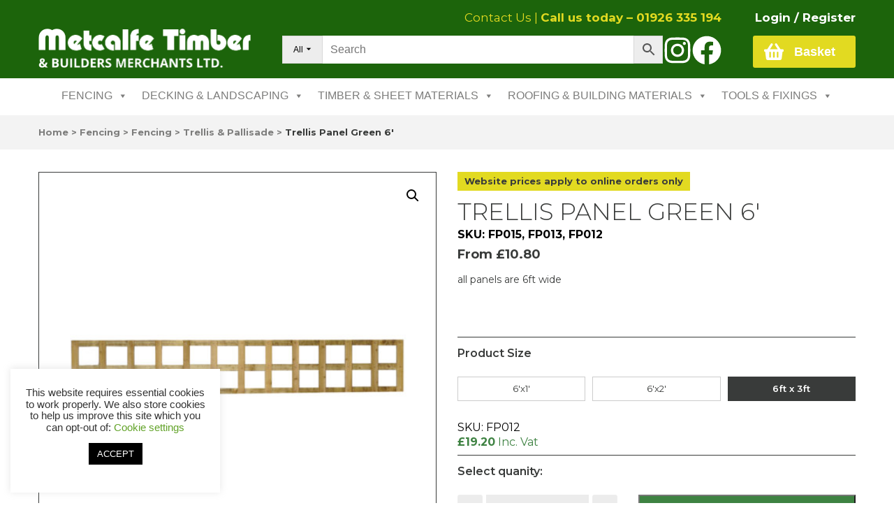

--- FILE ---
content_type: text/html; charset=UTF-8
request_url: https://timbercentre.com/product/trellis-panel-green-6/
body_size: 25943
content:
<!doctype html>
<html lang="en">

<head>
  <meta charset="UTF-8">
  <meta charset="utf-8" />
  <meta http-equiv="X-UA-Compatible" content="IE=Edge,chrome=1">
  <title>Trellis Panel Green 6&#039; - Metcalfe Timber</title>
  <meta charset="UTF-8" />
  <meta name="viewport" content="width=device-width" />
  <meta name='robots' content='index, follow, max-image-preview:large, max-snippet:-1, max-video-preview:-1' />
	<style>img:is([sizes="auto" i], [sizes^="auto," i]) { contain-intrinsic-size: 3000px 1500px }</style>
	
	<!-- This site is optimized with the Yoast SEO plugin v26.6 - https://yoast.com/wordpress/plugins/seo/ -->
	<link rel="canonical" href="https://timbercentre.com/product/trellis-panel-green-6/" />
	<meta property="og:locale" content="en_GB" />
	<meta property="og:type" content="article" />
	<meta property="og:title" content="Trellis Panel Green 6&#039; - Metcalfe Timber" />
	<meta property="og:description" content="all panels are 6ft wide  &nbsp;" />
	<meta property="og:url" content="https://timbercentre.com/product/trellis-panel-green-6/" />
	<meta property="og:site_name" content="Metcalfe Timber" />
	<meta property="article:publisher" content="https://www.facebook.com/timberstoreltd/" />
	<meta property="article:modified_time" content="2025-03-14T18:18:58+00:00" />
	<meta property="og:image" content="https://timbercentre.com/wp-content/uploads/2019/06/green-trellis-6x1.jpg" />
	<meta property="og:image:width" content="1250" />
	<meta property="og:image:height" content="1250" />
	<meta property="og:image:type" content="image/jpeg" />
	<meta name="twitter:card" content="summary_large_image" />
	<meta name="twitter:site" content="@timberstoreltd" />
	<meta name="twitter:label1" content="Estimated reading time" />
	<meta name="twitter:data1" content="1 minute" />
	<script type="application/ld+json" class="yoast-schema-graph">{"@context":"https://schema.org","@graph":[{"@type":"WebPage","@id":"https://timbercentre.com/product/trellis-panel-green-6/","url":"https://timbercentre.com/product/trellis-panel-green-6/","name":"Trellis Panel Green 6' - Metcalfe Timber","isPartOf":{"@id":"https://timbercentre.com/#website"},"primaryImageOfPage":{"@id":"https://timbercentre.com/product/trellis-panel-green-6/#primaryimage"},"image":{"@id":"https://timbercentre.com/product/trellis-panel-green-6/#primaryimage"},"thumbnailUrl":"https://timbercentre.com/wp-content/uploads/2019/06/green-trellis-6x1.jpg","datePublished":"2016-05-19T08:16:12+00:00","dateModified":"2025-03-14T18:18:58+00:00","breadcrumb":{"@id":"https://timbercentre.com/product/trellis-panel-green-6/#breadcrumb"},"inLanguage":"en-GB","potentialAction":[{"@type":"ReadAction","target":["https://timbercentre.com/product/trellis-panel-green-6/"]}]},{"@type":"ImageObject","inLanguage":"en-GB","@id":"https://timbercentre.com/product/trellis-panel-green-6/#primaryimage","url":"https://timbercentre.com/wp-content/uploads/2019/06/green-trellis-6x1.jpg","contentUrl":"https://timbercentre.com/wp-content/uploads/2019/06/green-trellis-6x1.jpg","width":1250,"height":1250},{"@type":"BreadcrumbList","@id":"https://timbercentre.com/product/trellis-panel-green-6/#breadcrumb","itemListElement":[{"@type":"ListItem","position":1,"name":"Home","item":"https://timbercentre.com/"},{"@type":"ListItem","position":2,"name":"Shop","item":"https://timbercentre.com/shop/"},{"@type":"ListItem","position":3,"name":"Fencing","item":"https://timbercentre.com/product-category/fencing-cat/"},{"@type":"ListItem","position":4,"name":"Fencing","item":"https://timbercentre.com/product-category/fencing-cat/fencing/"},{"@type":"ListItem","position":5,"name":"Trellis &amp; Pallisade","item":"https://timbercentre.com/product-category/fencing-cat/fencing/trellis-pallisade/"},{"@type":"ListItem","position":6,"name":"Trellis Panel Green 6&#8242;"}]},{"@type":"WebSite","@id":"https://timbercentre.com/#website","url":"https://timbercentre.com/","name":"Metcalfe Timber","description":"Warwickshire&#039;s leading timber merchant","publisher":{"@id":"https://timbercentre.com/#organization"},"potentialAction":[{"@type":"SearchAction","target":{"@type":"EntryPoint","urlTemplate":"https://timbercentre.com/?s={search_term_string}"},"query-input":{"@type":"PropertyValueSpecification","valueRequired":true,"valueName":"search_term_string"}}],"inLanguage":"en-GB"},{"@type":"Organization","@id":"https://timbercentre.com/#organization","name":"Timberstore Ltd","url":"https://timbercentre.com/","logo":{"@type":"ImageObject","inLanguage":"en-GB","@id":"https://timbercentre.com/#/schema/logo/image/","url":"https://timbercentre.com/wp-content/uploads/2017/03/TS-logo-2017.png","contentUrl":"https://timbercentre.com/wp-content/uploads/2017/03/TS-logo-2017.png","width":255,"height":111,"caption":"Timberstore Ltd"},"image":{"@id":"https://timbercentre.com/#/schema/logo/image/"},"sameAs":["https://www.facebook.com/timberstoreltd/","https://x.com/timberstoreltd","https://www.instagram.com/timberstore.limited/"]}]}</script>
	<!-- / Yoast SEO plugin. -->


<link rel='dns-prefetch' href='//fonts.googleapis.com' />
<script type="text/javascript">
/* <![CDATA[ */
window._wpemojiSettings = {"baseUrl":"https:\/\/s.w.org\/images\/core\/emoji\/16.0.1\/72x72\/","ext":".png","svgUrl":"https:\/\/s.w.org\/images\/core\/emoji\/16.0.1\/svg\/","svgExt":".svg","source":{"concatemoji":"https:\/\/timbercentre.com\/wp-includes\/js\/wp-emoji-release.min.js?ver=166021512f5fd4314594666ba00f4ddb"}};
/*! This file is auto-generated */
!function(s,n){var o,i,e;function c(e){try{var t={supportTests:e,timestamp:(new Date).valueOf()};sessionStorage.setItem(o,JSON.stringify(t))}catch(e){}}function p(e,t,n){e.clearRect(0,0,e.canvas.width,e.canvas.height),e.fillText(t,0,0);var t=new Uint32Array(e.getImageData(0,0,e.canvas.width,e.canvas.height).data),a=(e.clearRect(0,0,e.canvas.width,e.canvas.height),e.fillText(n,0,0),new Uint32Array(e.getImageData(0,0,e.canvas.width,e.canvas.height).data));return t.every(function(e,t){return e===a[t]})}function u(e,t){e.clearRect(0,0,e.canvas.width,e.canvas.height),e.fillText(t,0,0);for(var n=e.getImageData(16,16,1,1),a=0;a<n.data.length;a++)if(0!==n.data[a])return!1;return!0}function f(e,t,n,a){switch(t){case"flag":return n(e,"\ud83c\udff3\ufe0f\u200d\u26a7\ufe0f","\ud83c\udff3\ufe0f\u200b\u26a7\ufe0f")?!1:!n(e,"\ud83c\udde8\ud83c\uddf6","\ud83c\udde8\u200b\ud83c\uddf6")&&!n(e,"\ud83c\udff4\udb40\udc67\udb40\udc62\udb40\udc65\udb40\udc6e\udb40\udc67\udb40\udc7f","\ud83c\udff4\u200b\udb40\udc67\u200b\udb40\udc62\u200b\udb40\udc65\u200b\udb40\udc6e\u200b\udb40\udc67\u200b\udb40\udc7f");case"emoji":return!a(e,"\ud83e\udedf")}return!1}function g(e,t,n,a){var r="undefined"!=typeof WorkerGlobalScope&&self instanceof WorkerGlobalScope?new OffscreenCanvas(300,150):s.createElement("canvas"),o=r.getContext("2d",{willReadFrequently:!0}),i=(o.textBaseline="top",o.font="600 32px Arial",{});return e.forEach(function(e){i[e]=t(o,e,n,a)}),i}function t(e){var t=s.createElement("script");t.src=e,t.defer=!0,s.head.appendChild(t)}"undefined"!=typeof Promise&&(o="wpEmojiSettingsSupports",i=["flag","emoji"],n.supports={everything:!0,everythingExceptFlag:!0},e=new Promise(function(e){s.addEventListener("DOMContentLoaded",e,{once:!0})}),new Promise(function(t){var n=function(){try{var e=JSON.parse(sessionStorage.getItem(o));if("object"==typeof e&&"number"==typeof e.timestamp&&(new Date).valueOf()<e.timestamp+604800&&"object"==typeof e.supportTests)return e.supportTests}catch(e){}return null}();if(!n){if("undefined"!=typeof Worker&&"undefined"!=typeof OffscreenCanvas&&"undefined"!=typeof URL&&URL.createObjectURL&&"undefined"!=typeof Blob)try{var e="postMessage("+g.toString()+"("+[JSON.stringify(i),f.toString(),p.toString(),u.toString()].join(",")+"));",a=new Blob([e],{type:"text/javascript"}),r=new Worker(URL.createObjectURL(a),{name:"wpTestEmojiSupports"});return void(r.onmessage=function(e){c(n=e.data),r.terminate(),t(n)})}catch(e){}c(n=g(i,f,p,u))}t(n)}).then(function(e){for(var t in e)n.supports[t]=e[t],n.supports.everything=n.supports.everything&&n.supports[t],"flag"!==t&&(n.supports.everythingExceptFlag=n.supports.everythingExceptFlag&&n.supports[t]);n.supports.everythingExceptFlag=n.supports.everythingExceptFlag&&!n.supports.flag,n.DOMReady=!1,n.readyCallback=function(){n.DOMReady=!0}}).then(function(){return e}).then(function(){var e;n.supports.everything||(n.readyCallback(),(e=n.source||{}).concatemoji?t(e.concatemoji):e.wpemoji&&e.twemoji&&(t(e.twemoji),t(e.wpemoji)))}))}((window,document),window._wpemojiSettings);
/* ]]> */
</script>
<link rel='stylesheet' id='formidable-css' href='https://timbercentre.com/wp-content/plugins/formidable/css/formidableforms.css?ver=111912' type='text/css' media='all' />
<style id='wp-emoji-styles-inline-css' type='text/css'>

	img.wp-smiley, img.emoji {
		display: inline !important;
		border: none !important;
		box-shadow: none !important;
		height: 1em !important;
		width: 1em !important;
		margin: 0 0.07em !important;
		vertical-align: -0.1em !important;
		background: none !important;
		padding: 0 !important;
	}
</style>
<link rel='stylesheet' id='wp-block-library-css' href='https://timbercentre.com/wp-includes/css/dist/block-library/style.min.css?ver=166021512f5fd4314594666ba00f4ddb' type='text/css' media='all' />
<style id='classic-theme-styles-inline-css' type='text/css'>
/*! This file is auto-generated */
.wp-block-button__link{color:#fff;background-color:#32373c;border-radius:9999px;box-shadow:none;text-decoration:none;padding:calc(.667em + 2px) calc(1.333em + 2px);font-size:1.125em}.wp-block-file__button{background:#32373c;color:#fff;text-decoration:none}
</style>
<style id='safe-svg-svg-icon-style-inline-css' type='text/css'>
.safe-svg-cover{text-align:center}.safe-svg-cover .safe-svg-inside{display:inline-block;max-width:100%}.safe-svg-cover svg{fill:currentColor;height:100%;max-height:100%;max-width:100%;width:100%}

</style>
<link rel='stylesheet' id='wp-components-css' href='https://timbercentre.com/wp-includes/css/dist/components/style.min.css?ver=166021512f5fd4314594666ba00f4ddb' type='text/css' media='all' />
<link rel='stylesheet' id='wp-preferences-css' href='https://timbercentre.com/wp-includes/css/dist/preferences/style.min.css?ver=166021512f5fd4314594666ba00f4ddb' type='text/css' media='all' />
<link rel='stylesheet' id='wp-block-editor-css' href='https://timbercentre.com/wp-includes/css/dist/block-editor/style.min.css?ver=166021512f5fd4314594666ba00f4ddb' type='text/css' media='all' />
<link rel='stylesheet' id='popup-maker-block-library-style-css' href='https://timbercentre.com/wp-content/plugins/popup-maker/dist/packages/block-library-style.css?ver=dbea705cfafe089d65f1' type='text/css' media='all' />
<style id='global-styles-inline-css' type='text/css'>
:root{--wp--preset--aspect-ratio--square: 1;--wp--preset--aspect-ratio--4-3: 4/3;--wp--preset--aspect-ratio--3-4: 3/4;--wp--preset--aspect-ratio--3-2: 3/2;--wp--preset--aspect-ratio--2-3: 2/3;--wp--preset--aspect-ratio--16-9: 16/9;--wp--preset--aspect-ratio--9-16: 9/16;--wp--preset--color--black: #000000;--wp--preset--color--cyan-bluish-gray: #abb8c3;--wp--preset--color--white: #ffffff;--wp--preset--color--pale-pink: #f78da7;--wp--preset--color--vivid-red: #cf2e2e;--wp--preset--color--luminous-vivid-orange: #ff6900;--wp--preset--color--luminous-vivid-amber: #fcb900;--wp--preset--color--light-green-cyan: #7bdcb5;--wp--preset--color--vivid-green-cyan: #00d084;--wp--preset--color--pale-cyan-blue: #8ed1fc;--wp--preset--color--vivid-cyan-blue: #0693e3;--wp--preset--color--vivid-purple: #9b51e0;--wp--preset--gradient--vivid-cyan-blue-to-vivid-purple: linear-gradient(135deg,rgba(6,147,227,1) 0%,rgb(155,81,224) 100%);--wp--preset--gradient--light-green-cyan-to-vivid-green-cyan: linear-gradient(135deg,rgb(122,220,180) 0%,rgb(0,208,130) 100%);--wp--preset--gradient--luminous-vivid-amber-to-luminous-vivid-orange: linear-gradient(135deg,rgba(252,185,0,1) 0%,rgba(255,105,0,1) 100%);--wp--preset--gradient--luminous-vivid-orange-to-vivid-red: linear-gradient(135deg,rgba(255,105,0,1) 0%,rgb(207,46,46) 100%);--wp--preset--gradient--very-light-gray-to-cyan-bluish-gray: linear-gradient(135deg,rgb(238,238,238) 0%,rgb(169,184,195) 100%);--wp--preset--gradient--cool-to-warm-spectrum: linear-gradient(135deg,rgb(74,234,220) 0%,rgb(151,120,209) 20%,rgb(207,42,186) 40%,rgb(238,44,130) 60%,rgb(251,105,98) 80%,rgb(254,248,76) 100%);--wp--preset--gradient--blush-light-purple: linear-gradient(135deg,rgb(255,206,236) 0%,rgb(152,150,240) 100%);--wp--preset--gradient--blush-bordeaux: linear-gradient(135deg,rgb(254,205,165) 0%,rgb(254,45,45) 50%,rgb(107,0,62) 100%);--wp--preset--gradient--luminous-dusk: linear-gradient(135deg,rgb(255,203,112) 0%,rgb(199,81,192) 50%,rgb(65,88,208) 100%);--wp--preset--gradient--pale-ocean: linear-gradient(135deg,rgb(255,245,203) 0%,rgb(182,227,212) 50%,rgb(51,167,181) 100%);--wp--preset--gradient--electric-grass: linear-gradient(135deg,rgb(202,248,128) 0%,rgb(113,206,126) 100%);--wp--preset--gradient--midnight: linear-gradient(135deg,rgb(2,3,129) 0%,rgb(40,116,252) 100%);--wp--preset--font-size--small: 13px;--wp--preset--font-size--medium: 20px;--wp--preset--font-size--large: 36px;--wp--preset--font-size--x-large: 42px;--wp--preset--spacing--20: 0.44rem;--wp--preset--spacing--30: 0.67rem;--wp--preset--spacing--40: 1rem;--wp--preset--spacing--50: 1.5rem;--wp--preset--spacing--60: 2.25rem;--wp--preset--spacing--70: 3.38rem;--wp--preset--spacing--80: 5.06rem;--wp--preset--shadow--natural: 6px 6px 9px rgba(0, 0, 0, 0.2);--wp--preset--shadow--deep: 12px 12px 50px rgba(0, 0, 0, 0.4);--wp--preset--shadow--sharp: 6px 6px 0px rgba(0, 0, 0, 0.2);--wp--preset--shadow--outlined: 6px 6px 0px -3px rgba(255, 255, 255, 1), 6px 6px rgba(0, 0, 0, 1);--wp--preset--shadow--crisp: 6px 6px 0px rgba(0, 0, 0, 1);}:where(.is-layout-flex){gap: 0.5em;}:where(.is-layout-grid){gap: 0.5em;}body .is-layout-flex{display: flex;}.is-layout-flex{flex-wrap: wrap;align-items: center;}.is-layout-flex > :is(*, div){margin: 0;}body .is-layout-grid{display: grid;}.is-layout-grid > :is(*, div){margin: 0;}:where(.wp-block-columns.is-layout-flex){gap: 2em;}:where(.wp-block-columns.is-layout-grid){gap: 2em;}:where(.wp-block-post-template.is-layout-flex){gap: 1.25em;}:where(.wp-block-post-template.is-layout-grid){gap: 1.25em;}.has-black-color{color: var(--wp--preset--color--black) !important;}.has-cyan-bluish-gray-color{color: var(--wp--preset--color--cyan-bluish-gray) !important;}.has-white-color{color: var(--wp--preset--color--white) !important;}.has-pale-pink-color{color: var(--wp--preset--color--pale-pink) !important;}.has-vivid-red-color{color: var(--wp--preset--color--vivid-red) !important;}.has-luminous-vivid-orange-color{color: var(--wp--preset--color--luminous-vivid-orange) !important;}.has-luminous-vivid-amber-color{color: var(--wp--preset--color--luminous-vivid-amber) !important;}.has-light-green-cyan-color{color: var(--wp--preset--color--light-green-cyan) !important;}.has-vivid-green-cyan-color{color: var(--wp--preset--color--vivid-green-cyan) !important;}.has-pale-cyan-blue-color{color: var(--wp--preset--color--pale-cyan-blue) !important;}.has-vivid-cyan-blue-color{color: var(--wp--preset--color--vivid-cyan-blue) !important;}.has-vivid-purple-color{color: var(--wp--preset--color--vivid-purple) !important;}.has-black-background-color{background-color: var(--wp--preset--color--black) !important;}.has-cyan-bluish-gray-background-color{background-color: var(--wp--preset--color--cyan-bluish-gray) !important;}.has-white-background-color{background-color: var(--wp--preset--color--white) !important;}.has-pale-pink-background-color{background-color: var(--wp--preset--color--pale-pink) !important;}.has-vivid-red-background-color{background-color: var(--wp--preset--color--vivid-red) !important;}.has-luminous-vivid-orange-background-color{background-color: var(--wp--preset--color--luminous-vivid-orange) !important;}.has-luminous-vivid-amber-background-color{background-color: var(--wp--preset--color--luminous-vivid-amber) !important;}.has-light-green-cyan-background-color{background-color: var(--wp--preset--color--light-green-cyan) !important;}.has-vivid-green-cyan-background-color{background-color: var(--wp--preset--color--vivid-green-cyan) !important;}.has-pale-cyan-blue-background-color{background-color: var(--wp--preset--color--pale-cyan-blue) !important;}.has-vivid-cyan-blue-background-color{background-color: var(--wp--preset--color--vivid-cyan-blue) !important;}.has-vivid-purple-background-color{background-color: var(--wp--preset--color--vivid-purple) !important;}.has-black-border-color{border-color: var(--wp--preset--color--black) !important;}.has-cyan-bluish-gray-border-color{border-color: var(--wp--preset--color--cyan-bluish-gray) !important;}.has-white-border-color{border-color: var(--wp--preset--color--white) !important;}.has-pale-pink-border-color{border-color: var(--wp--preset--color--pale-pink) !important;}.has-vivid-red-border-color{border-color: var(--wp--preset--color--vivid-red) !important;}.has-luminous-vivid-orange-border-color{border-color: var(--wp--preset--color--luminous-vivid-orange) !important;}.has-luminous-vivid-amber-border-color{border-color: var(--wp--preset--color--luminous-vivid-amber) !important;}.has-light-green-cyan-border-color{border-color: var(--wp--preset--color--light-green-cyan) !important;}.has-vivid-green-cyan-border-color{border-color: var(--wp--preset--color--vivid-green-cyan) !important;}.has-pale-cyan-blue-border-color{border-color: var(--wp--preset--color--pale-cyan-blue) !important;}.has-vivid-cyan-blue-border-color{border-color: var(--wp--preset--color--vivid-cyan-blue) !important;}.has-vivid-purple-border-color{border-color: var(--wp--preset--color--vivid-purple) !important;}.has-vivid-cyan-blue-to-vivid-purple-gradient-background{background: var(--wp--preset--gradient--vivid-cyan-blue-to-vivid-purple) !important;}.has-light-green-cyan-to-vivid-green-cyan-gradient-background{background: var(--wp--preset--gradient--light-green-cyan-to-vivid-green-cyan) !important;}.has-luminous-vivid-amber-to-luminous-vivid-orange-gradient-background{background: var(--wp--preset--gradient--luminous-vivid-amber-to-luminous-vivid-orange) !important;}.has-luminous-vivid-orange-to-vivid-red-gradient-background{background: var(--wp--preset--gradient--luminous-vivid-orange-to-vivid-red) !important;}.has-very-light-gray-to-cyan-bluish-gray-gradient-background{background: var(--wp--preset--gradient--very-light-gray-to-cyan-bluish-gray) !important;}.has-cool-to-warm-spectrum-gradient-background{background: var(--wp--preset--gradient--cool-to-warm-spectrum) !important;}.has-blush-light-purple-gradient-background{background: var(--wp--preset--gradient--blush-light-purple) !important;}.has-blush-bordeaux-gradient-background{background: var(--wp--preset--gradient--blush-bordeaux) !important;}.has-luminous-dusk-gradient-background{background: var(--wp--preset--gradient--luminous-dusk) !important;}.has-pale-ocean-gradient-background{background: var(--wp--preset--gradient--pale-ocean) !important;}.has-electric-grass-gradient-background{background: var(--wp--preset--gradient--electric-grass) !important;}.has-midnight-gradient-background{background: var(--wp--preset--gradient--midnight) !important;}.has-small-font-size{font-size: var(--wp--preset--font-size--small) !important;}.has-medium-font-size{font-size: var(--wp--preset--font-size--medium) !important;}.has-large-font-size{font-size: var(--wp--preset--font-size--large) !important;}.has-x-large-font-size{font-size: var(--wp--preset--font-size--x-large) !important;}
:where(.wp-block-post-template.is-layout-flex){gap: 1.25em;}:where(.wp-block-post-template.is-layout-grid){gap: 1.25em;}
:where(.wp-block-columns.is-layout-flex){gap: 2em;}:where(.wp-block-columns.is-layout-grid){gap: 2em;}
:root :where(.wp-block-pullquote){font-size: 1.5em;line-height: 1.6;}
</style>
<link rel='stylesheet' id='cookie-law-info-css' href='https://timbercentre.com/wp-content/plugins/cookie-law-info/legacy/public/css/cookie-law-info-public.css?ver=3.3.9.1' type='text/css' media='all' />
<link rel='stylesheet' id='cookie-law-info-gdpr-css' href='https://timbercentre.com/wp-content/plugins/cookie-law-info/legacy/public/css/cookie-law-info-gdpr.css?ver=3.3.9.1' type='text/css' media='all' />
<link rel='stylesheet' id='pac-styles-css' href='https://timbercentre.com/wp-content/plugins/woocommerce-product-archive-customiser/assets/css/pac.css?ver=166021512f5fd4314594666ba00f4ddb' type='text/css' media='all' />
<link rel='stylesheet' id='pac-layout-styles-css' href='https://timbercentre.com/wp-content/plugins/woocommerce-product-archive-customiser/assets/css/layout.css?ver=166021512f5fd4314594666ba00f4ddb' type='text/css' media='only screen and (min-width: 768px)' />
<link rel='stylesheet' id='photoswipe-css' href='https://timbercentre.com/wp-content/plugins/woocommerce/assets/css/photoswipe/photoswipe.min.css?ver=10.4.3' type='text/css' media='all' />
<link rel='stylesheet' id='photoswipe-default-skin-css' href='https://timbercentre.com/wp-content/plugins/woocommerce/assets/css/photoswipe/default-skin/default-skin.min.css?ver=10.4.3' type='text/css' media='all' />
<link rel='stylesheet' id='woocommerce-layout-css' href='https://timbercentre.com/wp-content/plugins/woocommerce/assets/css/woocommerce-layout.css?ver=10.4.3' type='text/css' media='all' />
<link rel='stylesheet' id='woocommerce-smallscreen-css' href='https://timbercentre.com/wp-content/plugins/woocommerce/assets/css/woocommerce-smallscreen.css?ver=10.4.3' type='text/css' media='only screen and (max-width: 768px)' />
<link rel='stylesheet' id='woocommerce-general-css' href='https://timbercentre.com/wp-content/plugins/woocommerce/assets/css/woocommerce.css?ver=10.4.3' type='text/css' media='all' />
<style id='woocommerce-inline-inline-css' type='text/css'>
.woocommerce form .form-row .required { visibility: visible; }
</style>
<link rel='stylesheet' id='wp-job-manager-job-listings-css' href='https://timbercentre.com/wp-content/plugins/wp-job-manager/assets/dist/css/job-listings.css?ver=598383a28ac5f9f156e4' type='text/css' media='all' />
<link rel='stylesheet' id='aws-pro-style-css' href='https://timbercentre.com/wp-content/plugins/advanced-woo-search-pro/assets/css/common.min.css?ver=pro3.50' type='text/css' media='all' />
<link rel='stylesheet' id='megamenu-css' href='https://timbercentre.com/wp-content/uploads/maxmegamenu/style.css?ver=bb9530' type='text/css' media='all' />
<link rel='stylesheet' id='dashicons-css' href='https://timbercentre.com/wp-includes/css/dashicons.min.css?ver=166021512f5fd4314594666ba00f4ddb' type='text/css' media='all' />
<link rel='stylesheet' id='google-font-css' href='https://fonts.googleapis.com/css?family=Montserrat%3A300%2C400%2C700&#038;display=swap&#038;ver=6.8.3' type='text/css' media='all' />
<link rel='stylesheet' id='extra-css' href='https://timbercentre.com/wp-content/themes/timberstore/css/extra.css?ver=166021512f5fd4314594666ba00f4ddb' type='text/css' media='all' />
<link rel='stylesheet' id='cairn-core-style-css' href='https://timbercentre.com/wp-content/themes/timberstore/style.css?ver=2024-12-16-09:30:51' type='text/css' media='all' />
<link rel='stylesheet' id='amrusers-css' href='https://timbercentre.com/wp-content/plugins/amr-users/css/amrusersfront.css?ver=166021512f5fd4314594666ba00f4ddb' type='text/css' media='all' />
<script type="text/javascript" src="//cdnjs.cloudflare.com/ajax/libs/jquery/1.11.2/jquery.min.js?ver=166021512f5fd4314594666ba00f4ddb" id="jquery-js"></script>
<script type="text/javascript" id="cookie-law-info-js-extra">
/* <![CDATA[ */
var Cli_Data = {"nn_cookie_ids":[],"cookielist":[],"non_necessary_cookies":[],"ccpaEnabled":"","ccpaRegionBased":"","ccpaBarEnabled":"","strictlyEnabled":["necessary","obligatoire"],"ccpaType":"gdpr","js_blocking":"","custom_integration":"","triggerDomRefresh":"","secure_cookies":""};
var cli_cookiebar_settings = {"animate_speed_hide":"500","animate_speed_show":"500","background":"#FFF","border":"#b1a6a6c2","border_on":"","button_1_button_colour":"#000000","button_1_button_hover":"#000000","button_1_link_colour":"#fff","button_1_as_button":"1","button_1_new_win":"","button_2_button_colour":"#333","button_2_button_hover":"#292929","button_2_link_colour":"#444","button_2_as_button":"","button_2_hidebar":"","button_3_button_colour":"#000000","button_3_button_hover":"#000000","button_3_link_colour":"#fff","button_3_as_button":"1","button_3_new_win":"","button_4_button_colour":"#000","button_4_button_hover":"#000000","button_4_link_colour":"#62a329","button_4_as_button":"","button_7_button_colour":"#61a229","button_7_button_hover":"#4e8221","button_7_link_colour":"#fff","button_7_as_button":"1","button_7_new_win":"","font_family":"inherit","header_fix":"","notify_animate_hide":"","notify_animate_show":"","notify_div_id":"#cookie-law-info-bar","notify_position_horizontal":"right","notify_position_vertical":"bottom","scroll_close":"","scroll_close_reload":"","accept_close_reload":"","reject_close_reload":"","showagain_tab":"1","showagain_background":"#fff","showagain_border":"#000","showagain_div_id":"#cookie-law-info-again","showagain_x_position":"100px","text":"#333333","show_once_yn":"","show_once":"10000","logging_on":"","as_popup":"","popup_overlay":"1","bar_heading_text":"","cookie_bar_as":"widget","popup_showagain_position":"bottom-right","widget_position":"left"};
var log_object = {"ajax_url":"https:\/\/timbercentre.com\/wp-admin\/admin-ajax.php"};
/* ]]> */
</script>
<script type="text/javascript" src="https://timbercentre.com/wp-content/plugins/cookie-law-info/legacy/public/js/cookie-law-info-public.js?ver=3.3.9.1" id="cookie-law-info-js"></script>
<script type="text/javascript" src="https://timbercentre.com/wp-content/plugins/woocommerce/assets/js/jquery-blockui/jquery.blockUI.min.js?ver=2.7.0-wc.10.4.3" id="wc-jquery-blockui-js" defer="defer" data-wp-strategy="defer"></script>
<script type="text/javascript" id="wc-add-to-cart-js-extra">
/* <![CDATA[ */
var wc_add_to_cart_params = {"ajax_url":"\/wp-admin\/admin-ajax.php","wc_ajax_url":"\/?wc-ajax=%%endpoint%%","i18n_view_cart":"View basket","cart_url":"https:\/\/timbercentre.com\/basket\/","is_cart":"","cart_redirect_after_add":"no"};
/* ]]> */
</script>
<script type="text/javascript" src="https://timbercentre.com/wp-content/plugins/woocommerce/assets/js/frontend/add-to-cart.min.js?ver=10.4.3" id="wc-add-to-cart-js" defer="defer" data-wp-strategy="defer"></script>
<script type="text/javascript" src="https://timbercentre.com/wp-content/plugins/woocommerce/assets/js/zoom/jquery.zoom.min.js?ver=1.7.21-wc.10.4.3" id="wc-zoom-js" defer="defer" data-wp-strategy="defer"></script>
<script type="text/javascript" src="https://timbercentre.com/wp-content/plugins/woocommerce/assets/js/flexslider/jquery.flexslider.min.js?ver=2.7.2-wc.10.4.3" id="wc-flexslider-js" defer="defer" data-wp-strategy="defer"></script>
<script type="text/javascript" src="https://timbercentre.com/wp-content/plugins/woocommerce/assets/js/photoswipe/photoswipe.min.js?ver=4.1.1-wc.10.4.3" id="wc-photoswipe-js" defer="defer" data-wp-strategy="defer"></script>
<script type="text/javascript" src="https://timbercentre.com/wp-content/plugins/woocommerce/assets/js/photoswipe/photoswipe-ui-default.min.js?ver=4.1.1-wc.10.4.3" id="wc-photoswipe-ui-default-js" defer="defer" data-wp-strategy="defer"></script>
<script type="text/javascript" id="wc-single-product-js-extra">
/* <![CDATA[ */
var wc_single_product_params = {"i18n_required_rating_text":"Please select a rating","i18n_rating_options":["1 of 5 stars","2 of 5 stars","3 of 5 stars","4 of 5 stars","5 of 5 stars"],"i18n_product_gallery_trigger_text":"View full-screen image gallery","review_rating_required":"yes","flexslider":{"rtl":false,"animation":"slide","smoothHeight":true,"directionNav":false,"controlNav":"thumbnails","slideshow":false,"animationSpeed":500,"animationLoop":false,"allowOneSlide":false},"zoom_enabled":"1","zoom_options":[],"photoswipe_enabled":"1","photoswipe_options":{"shareEl":false,"closeOnScroll":false,"history":false,"hideAnimationDuration":0,"showAnimationDuration":0},"flexslider_enabled":"1"};
/* ]]> */
</script>
<script type="text/javascript" src="https://timbercentre.com/wp-content/plugins/woocommerce/assets/js/frontend/single-product.min.js?ver=10.4.3" id="wc-single-product-js" defer="defer" data-wp-strategy="defer"></script>
<script type="text/javascript" src="https://timbercentre.com/wp-content/plugins/woocommerce/assets/js/js-cookie/js.cookie.min.js?ver=2.1.4-wc.10.4.3" id="wc-js-cookie-js" defer="defer" data-wp-strategy="defer"></script>
<script type="text/javascript" id="woocommerce-js-extra">
/* <![CDATA[ */
var woocommerce_params = {"ajax_url":"\/wp-admin\/admin-ajax.php","wc_ajax_url":"\/?wc-ajax=%%endpoint%%","i18n_password_show":"Show password","i18n_password_hide":"Hide password"};
/* ]]> */
</script>
<script type="text/javascript" src="https://timbercentre.com/wp-content/plugins/woocommerce/assets/js/frontend/woocommerce.min.js?ver=10.4.3" id="woocommerce-js" defer="defer" data-wp-strategy="defer"></script>
<script type="text/javascript" id="wpgmza_data-js-extra">
/* <![CDATA[ */
var wpgmza_google_api_status = {"message":"Enqueued","code":"ENQUEUED"};
/* ]]> */
</script>
<script type="text/javascript" src="https://timbercentre.com/wp-content/plugins/wp-google-maps/wpgmza_data.js?ver=166021512f5fd4314594666ba00f4ddb" id="wpgmza_data-js"></script>
<script type="text/javascript" src="https://timbercentre.com/wp-content/themes/timberstore/js/core.js?ver=2025-05-09-10:13:32" id="core-js"></script>
<link rel="https://api.w.org/" href="https://timbercentre.com/wp-json/" /><link rel="alternate" title="JSON" type="application/json" href="https://timbercentre.com/wp-json/wp/v2/product/29228" /><link rel="alternate" title="oEmbed (JSON)" type="application/json+oembed" href="https://timbercentre.com/wp-json/oembed/1.0/embed?url=https%3A%2F%2Ftimbercentre.com%2Fproduct%2Ftrellis-panel-green-6%2F" />
<link rel="alternate" title="oEmbed (XML)" type="text/xml+oembed" href="https://timbercentre.com/wp-json/oembed/1.0/embed?url=https%3A%2F%2Ftimbercentre.com%2Fproduct%2Ftrellis-panel-green-6%2F&#038;format=xml" />
<link rel="stylesheet" href="https://cdnjs.cloudflare.com/ajax/libs/font-awesome/4.7.0/css/font-awesome.min.css">
<link rel="preconnect" href="https://fonts.googleapis.com">
<link rel="preconnect" href="https://fonts.gstatic.com" crossorigin>
<link href="https://fonts.googleapis.com/css2?family=Montserrat:ital,wght@0,100..900;1,100..900&display=swap" rel="stylesheet"><style type="text/css">#calc_shipping_state { display: none !important; }.shipping-calculator-form { display: block !important; }a.shipping-calculator-button { display: none !important; }</style>	<noscript><style>.woocommerce-product-gallery{ opacity: 1 !important; }</style></noscript>
	<style class="wpcode-css-snippet">.customPopUp {
    background: #777b79e6;
}
.customPopUp .pum-container {
    width: 780px !important;
    left: 0 !important;
    right: 0 !important;
    margin: auto !important;
}

.customPopUp .pum-container {
    padding: 0;
	display: flex !important;
}

.customPopUp .pop-img-cont img {
    object-fit: cover;
    width: 100%;
    height: 100%;
    position: absolute;
    left: 0;
    right: 0;
    top: 0;
    bottom: 0;
}
.customPopUp .pop-container {
    overflow: hidden;
    display: block;
    position: relative;
	width: 50%;
}
.customPopUp .pum-container {
    position: relative;
    overflow: hidden;
}
.customPopUp .pop-cont-main {
    padding: 20px;
}
.customPopUp .pop-cont-main * {
    text-align: center;
}
.customPopUp .pop-cont-main {
    padding: 71px 27px 44px;
}
.customPopUp .popmake-title {
    color: #1C640B;
    font-family: "Montserrat", sans-serif;
    font-weight: 600;
	line-height: 1em;
}
.customPopUp .pum-close.popmake-close {
    top: 8px;
    right: 7px;
    position: absolute;
    background: none;
    border: none;
}
.customPopUp .pum-close.popmake-close i {
	font-size: 32px;
    color: #5e5e5e;
}

.customPopUp .custom-close-button {
    background: #1C640B;
    color: #fff;
    border: none;
    padding: 11px 27px;
	transition:0.3s ease all;
    margin: 20px auto 0;
    display: block;
    font-family: "Montserrat", sans-serif;
}
.customPopUp .custom-close-button:hover {
    cursor: pointer;
    background: #175608;
}
.customPopUp .pum-content.popmake-content p {
    line-height: 1.4em;
    font-family: "Montserrat", sans-serif;
    font-weight: 500;
}
.customPopUp .pop-subheader {
	line-height: 1.2em;
    font-weight: 600;
    margin-left: auto;
    margin-right: auto;
    font-family: "Montserrat", sans-serif;
}

@media only screen and (max-width: 900px) {
	.customPopUp .pum-container {
		width: 400px !important;
		max-width: 100% !important;
		flex-direction: column-reverse !important;
	}
	.customPopUp .pop-cont-main {
		padding: 29px 25px;
	}
	.customPopUp .popmake-title {
		font-size: 29px !important;
	}
	.customPopUp .pop-subheader {
		font-size: 19px !important;
	}
	.customPopUp .pop-container, .customPopUp .pop-container {
		width: 100%;
	}

    .customPopUp .pop-container.pop-img-cont {
        height: 220px;
    }
    .pop-mobile-container {
        height: 75px;
        background: #1C640B;
        padding: 22px !important;
        display: flex;
        align-items: center;
        align-content: center;
        justify-content: space-between;
    }
	.mobile-header-logo {
        position: relative !important;
        width: 204px !important;
	}
	.customPopUp .pum-close.popmake-close {
		display: none;
	}
}

@media only screen and (max-width: 440px) {
    .customPopUp .popmake-title {
        font-size: 25px !important;
    }
    .customPopUp .pop-subheader {
        font-size: 17px !important;
    }
    .customPopUp .pum-content.popmake-content p {
        font-size: 15px !important;
        margin: 9px 0 !important;
    }
    .customPopUp .pum-container {
        width: 90% !important;
    }
    .mobile-header-logo {
        width: 191px !important;
    }
    .pop-mobile-container {
        height: 66px;
        padding: 17px !important;
    }
    .customPopUp .pop-cont-main {
        padding: 21px 19px;
    }
}
@media only screen and (max-width: 360px) {
	.customPopUp .pop-container.pop-img-cont {
        height: 150px;
    }
    .customPopUp .popmake-title {
        font-size: 22px !important;
    }
    .customPopUp .pop-subheader {
        font-size: 16px !important;
        margin: 14px 0;
    }
    .mobile-header-logo {
        width: 160px !important;
    }
    .pop-mobile-container {
        height: 57px;
        padding: 10px 17px !important;
    }
}</style><link rel="icon" href="https://timbercentre.com/wp-content/uploads/2023/05/cropped-metcalfe-favicon-32x32.jpg" sizes="32x32" />
<link rel="icon" href="https://timbercentre.com/wp-content/uploads/2023/05/cropped-metcalfe-favicon-192x192.jpg" sizes="192x192" />
<link rel="apple-touch-icon" href="https://timbercentre.com/wp-content/uploads/2023/05/cropped-metcalfe-favicon-180x180.jpg" />
<meta name="msapplication-TileImage" content="https://timbercentre.com/wp-content/uploads/2023/05/cropped-metcalfe-favicon-270x270.jpg" />
		<style type="text/css" id="wp-custom-css">
			#text-5 {display:none;}
.elementor-widget-ekit-nav-menu .elementskit-dropdown-menu-full_width .elementskit-megamenu-panel {
    overflow-x: clip !important;
}

.os-search-box-index {
	display: none;
}		</style>
		<style type="text/css">/** Mega Menu CSS: fs **/</style>
</head>

<body data-rsssl=1 class="wp-singular product-template-default single single-product postid-29228 wp-custom-logo wp-theme-cairn-base wp-child-theme-timberstore theme-cairn-base wc-pac-hide-sale-flash wc-pac-hide-product-count woocommerce woocommerce-page woocommerce-no-js mega-menu-main-navigation product-trellis-panel-green-6 timberstore">
  <header class="main-header">
    <aside class="header-top">
      <div class="container">
        <a class="logo" href="https://timbercentre.com">
          <img src="https://timbercentre.com/wp-content/themes/timberstore/images/logo.png" />
        </a>
        <div class="search-container">
                                <div class="contact-details">
              <p><a href="/contact/">Contact Us</a> | <strong>Call us today – <a href="tel:01926335194">01926 335 194</a></strong></p>
            </div>
                    <div class="search-social-wrapper">
            <div class="search">
              <div class="aws-container" data-id="1" data-url="/?wc-ajax=aws_action" data-siteurl="https://timbercentre.com" data-lang="" data-show-loader="true" data-show-more="true" data-ajax-search="true" data-show-page="true" data-show-clear="true" data-mobile-screen="false" data-buttons-order="6" data-target-blank="true" data-use-analytics="true" data-min-chars="1" data-filters="{&#039;filters&#039;:[{&#039;1&#039;:&#039;All&#039;},{&#039;2&#039;:&#039;Fencing&#039;},{&#039;3&#039;:&#039;Decking &amp; Landscaping&#039;},{&#039;5&#039;:&#039;Timber &amp; Sheet Materials&#039;},{&#039;6&#039;:&#039;Roofing &amp; Building Materials&#039;},{&#039;7&#039;:&#039;Tools &amp; Fixings&#039;},{&#039;8&#039;:&#039;SALE&#039;}]}" data-init-filter="1" data-timeout="300" data-notfound="Nothing found" data-more="View all results" data-is-mobile="false" data-page-id="29228" data-tax="" data-sku="SKU: " data-item-added="Item added" data-sale-badge="Sale!" ><form class="aws-search-form" action="https://timbercentre.com/" method="get" role="search" ><div class="aws-wrapper"><label class="aws-search-label" for="696ab6071c085">Search</label><input  type="search" name="s" id="696ab6071c085" value="" class="aws-search-field" placeholder="Search" autocomplete="off" /><input type="hidden" name="post_type" value="product"><input type="hidden" name="type_aws" value="true"><input type="hidden" name="aws_id" value="1"><input type="hidden" name="aws_filter" class="awsFilterHidden" value="1"><input type="hidden" name="awscat" class="awsCatHidden" value="Form:1 Filter:All"><div class="aws-search-clear"><span>×</span></div><div class="aws-loader"></div></div><div class="aws-main-filter aws-form-btn"><div class="aws-main-filter-inner"><span class="aws-main-filter__current">All</span></div></div><div class="aws-search-btn aws-form-btn"><span class="aws-search-btn_icon"><svg focusable="false" xmlns="http://www.w3.org/2000/svg" viewBox="0 0 24 24" width="24px"><path d="M15.5 14h-.79l-.28-.27C15.41 12.59 16 11.11 16 9.5 16 5.91 13.09 3 9.5 3S3 5.91 3 9.5 5.91 16 9.5 16c1.61 0 3.09-.59 4.23-1.57l.27.28v.79l5 4.99L20.49 19l-4.99-5zm-6 0C7.01 14 5 11.99 5 9.5S7.01 5 9.5 5 14 7.01 14 9.5 11.99 14 9.5 14z"></path></svg></span></div></form></div>            </div>

            <div class="header-social">
              <a href="http://www.instagram.com/metcalfetimber">
                <svg class="insta" xmlns="http://www.w3.org/2000/svg" viewBox="0 0 448 512">
                  <path d="M224.1 141c-63.6 0-114.9 51.3-114.9 114.9s51.3 114.9 114.9 114.9S339 319.5 339 255.9 287.7 141 224.1 141zm0 189.6c-41.1 0-74.7-33.5-74.7-74.7s33.5-74.7 74.7-74.7 74.7 33.5 74.7 74.7-33.6 74.7-74.7 74.7zm146.4-194.3c0 14.9-12 26.8-26.8 26.8-14.9 0-26.8-12-26.8-26.8s12-26.8 26.8-26.8 26.8 12 26.8 26.8zm76.1 27.2c-1.7-35.9-9.9-67.7-36.2-93.9-26.2-26.2-58-34.4-93.9-36.2-37-2.1-147.9-2.1-184.9 0-35.8 1.7-67.6 9.9-93.9 36.1s-34.4 58-36.2 93.9c-2.1 37-2.1 147.9 0 184.9 1.7 35.9 9.9 67.7 36.2 93.9s58 34.4 93.9 36.2c37 2.1 147.9 2.1 184.9 0 35.9-1.7 67.7-9.9 93.9-36.2 26.2-26.2 34.4-58 36.2-93.9 2.1-37 2.1-147.8 0-184.8zM398.8 388c-7.8 19.6-22.9 34.7-42.6 42.6-29.5 11.7-99.5 9-132.1 9s-102.7 2.6-132.1-9c-19.6-7.8-34.7-22.9-42.6-42.6-11.7-29.5-9-99.5-9-132.1s-2.6-102.7 9-132.1c7.8-19.6 22.9-34.7 42.6-42.6 29.5-11.7 99.5-9 132.1-9s102.7-2.6 132.1 9c19.6 7.8 34.7 22.9 42.6 42.6 11.7 29.5 9 99.5 9 132.1s2.7 102.7-9 132.1z" />
                </svg>
              </a>
              <a href="https://www.facebook.com/profile.php?id=100092492653390">
                <svg class="fb" xmlns="http://www.w3.org/2000/svg" viewBox="0 0 512 512">
                  <path d="M504 256C504 119 393 8 256 8S8 119 8 256c0 123.78 90.69 226.38 209.25 245V327.69h-63V256h63v-54.64c0-62.15 37-96.48 93.67-96.48 27.14 0 55.52 4.84 55.52 4.84v61h-31.28c-30.8 0-40.41 19.12-40.41 38.73V256h68.78l-11 71.69h-57.78V501C413.31 482.38 504 379.78 504 256z" />
                </svg>
              </a>
            </div>

          </div>
        </div>
        <div class="basket-container">
          <p>
                          <a href="https://timbercentre.com/account/" title="Login / Register">Login / Register</a>
                      </p>
          <a href="#" class="button" data-action="mini-basket">
            <svg xmlns="http://www.w3.org/2000/svg" width="28" height="24" viewBox="0 0 28 24">
              <path id="Icon_awesome-shopping-basket" data-name="Icon awesome-shopping-basket" d="M28,12.107v.857a1.231,1.231,0,0,1-1.167,1.286h-.389l-1.269,9.792a2.42,2.42,0,0,1-2.31,2.208H5.135a2.42,2.42,0,0,1-2.31-2.208L1.556,14.25H1.167A1.231,1.231,0,0,1,0,12.964v-.857a1.231,1.231,0,0,1,1.167-1.286H4.44L9.631,2.956A1.465,1.465,0,0,1,11.8,2.578a1.83,1.83,0,0,1,.343,2.395l-3.86,5.849H19.713l-3.86-5.849A1.83,1.83,0,0,1,16.2,2.578a1.465,1.465,0,0,1,2.173.378l5.191,7.865h3.274A1.231,1.231,0,0,1,28,12.107ZM15.167,21.536v-6a1.172,1.172,0,1,0-2.333,0v6a1.172,1.172,0,1,0,2.333,0Zm5.444,0v-6a1.172,1.172,0,1,0-2.333,0v6a1.172,1.172,0,1,0,2.333,0Zm-10.889,0v-6A1.231,1.231,0,0,0,8.556,14.25a1.231,1.231,0,0,0-1.167,1.286v6a1.231,1.231,0,0,0,1.167,1.286A1.231,1.231,0,0,0,9.722,21.536Z" transform="translate(0 -2.25)" fill="#fff" />
            </svg>
            Basket
            <div class="basket-count"></div>
          </a>
          <div class="mini-basket">
            <header>
              <svg xmlns="http://www.w3.org/2000/svg" width="24" height="24" viewBox="0 0 24 24">
                <path d="M4.559 7l4.701-4.702c.198-.198.459-.298.72-.298.613 0 1.02.505 1.02 1.029 0 .25-.092.504-.299.711l-3.26 3.26h-2.882zm12 0h2.883l-4.702-4.702c-.198-.198-.459-.298-.72-.298-.613 0-1.02.505-1.02 1.029 0 .25.092.504.299.711l3.26 3.26zm3.703 4l-.016.041-3.598 8.959h-9.296l-3.597-8.961-.016-.039h16.523zm3.738-2h-24v2h.643c.535 0 1.021.304 1.256.784l4.101 10.216h12l4.102-10.214c.234-.481.722-.786 1.256-.786h.642v-2zm-14 5c0-.552-.447-1-1-1s-1 .448-1 1v3c0 .552.447 1 1 1s1-.448 1-1v-3zm3 0c0-.552-.447-1-1-1s-1 .448-1 1v3c0 .552.447 1 1 1s1-.448 1-1v-3zm3 0c0-.552-.447-1-1-1s-1 .448-1 1v3c0 .552.447 1 1 1s1-.448 1-1v-3z" />
              </svg>
              <h3>Basket <span class="basket-count"></span></h3>
              <a href="#" class="close-button" data-action="mini-basket">
                <svg width="24" height="24" xmlns="http://www.w3.org/2000/svg" fill-rule="evenodd" clip-rule="evenodd" viewBox="0 0 24 24">
                  <path d="M12 11.293l10.293-10.293.707.707-10.293 10.293 10.293 10.293-.707.707-10.293-10.293-10.293 10.293-.707-.707 10.293-10.293-10.293-10.293.707-.707 10.293 10.293z" />
                </svg>
              </a>
            </header>
            <div class="widget_shopping_cart_content">
              	<p class="woocommerce-mini-cart__empty-message">No products in the basket.</p>

            </div>
          </div>
          <ul class="mobile-icons">
            <li>
              <a href="https://timbercentre.com/account/">
                <svg xmlns="http://www.w3.org/2000/svg" width="24" height="24" viewBox="0 0 24 24">
                  <path d="M20.822 18.096c-3.439-.794-6.641-1.49-5.09-4.418 4.719-8.912 1.251-13.678-3.732-13.678-5.082 0-8.465 4.949-3.732 13.678 1.598 2.945-1.725 3.641-5.09 4.418-2.979.688-3.178 2.143-3.178 4.663l.005 1.241h1.995c0-3.134-.125-3.55 1.838-4.003 2.851-.657 5.543-1.278 6.525-3.456.359-.795.592-2.103-.338-3.815-2.058-3.799-2.578-7.089-1.423-9.026 1.354-2.275 5.426-2.264 6.767-.034 1.15 1.911.639 5.219-1.403 9.076-.91 1.719-.671 3.023-.31 3.814.99 2.167 3.707 2.794 6.584 3.458 1.879.436 1.76.882 1.76 3.986h1.995l.005-1.241c0-2.52-.199-3.975-3.178-4.663z" />
                </svg>
                Account
              </a>
            </li>
            <li>
              <a href="#" class="mobile-mini-basket" data-action="mini-basket">
                <svg xmlns="http://www.w3.org/2000/svg" width="24" height="24" viewBox="0 0 24 24">
                  <path d="M4.559 7l4.701-4.702c.198-.198.459-.298.72-.298.613 0 1.02.505 1.02 1.029 0 .25-.092.504-.299.711l-3.26 3.26h-2.882zm12 0h2.883l-4.702-4.702c-.198-.198-.459-.298-.72-.298-.613 0-1.02.505-1.02 1.029 0 .25.092.504.299.711l3.26 3.26zm3.703 4l-.016.041-3.598 8.959h-9.296l-3.597-8.961-.016-.039h16.523zm3.738-2h-24v2h.643c.535 0 1.021.304 1.256.784l4.101 10.216h12l4.102-10.214c.234-.481.722-.786 1.256-.786h.642v-2zm-14 5c0-.552-.447-1-1-1s-1 .448-1 1v3c0 .552.447 1 1 1s1-.448 1-1v-3zm3 0c0-.552-.447-1-1-1s-1 .448-1 1v3c0 .552.447 1 1 1s1-.448 1-1v-3zm3 0c0-.552-.447-1-1-1s-1 .448-1 1v3c0 .552.447 1 1 1s1-.448 1-1v-3z" />
                </svg>
                Basket
                <div class="basket-count"></div>
              </a>
            </li>
            <li>
              <a href="#" data-action="hamburger">
                <svg xmlns="http://www.w3.org/2000/svg" width="24" height="24" viewBox="0 0 24 24">
                  <path d="M24 6h-24v-4h24v4zm0 4h-24v4h24v-4zm0 8h-24v4h24v-4z" />
                </svg>
                Menu
              </a>
            </li>
          </ul>
        </div>
      </div>
    </aside>
    <nav class="header-nav">
      <div class="container">
        <!-- <ul class="menu">
                  <li>
                    <a href="#0.1_">Shop</a>
                    <ul class="sub-menu">
                      <li>
                        <a href="#0.1_">Cladding</a>
                        <ul class="sub-menu">
                          <li class="has-children">
                            <a href="#0.1_">Cladding</a>
                            <ul class="sub-menu">
                              <li><a href="#0.1_">Softwood</a></li>
                              <li><a href="#0.1_">Cedar</a></li>
                              <li><a href="#0.1_">Thermowood</a></li>
                              <li><a href="#0.1_">Cement</a></li>
                            </ul>
                          </li>
                        </ul>
                      </li>
                      <li>
                        <a href="#0.1_">Sheet Materials</a>
                        <ul class="sub-menu">
                          <li class="has-children">
                            <a href="#0.1_">Plywood</a>
                            <ul class="sub-menu">
                              <li><a href="#0.1_">WBP</a></li>
                              <li><a href="#0.1_">Shuttering</a></li>
                              <li><a href="#0.1_">Marine</a></li>
                            </ul>
                          </li>
                          <li class="has-children">
                            <a href="#0.1_">Chipboard &amp; OSB</a>
                            <ul class="sub-menu">
                              <li><a href="#0.1_">Chipboard</a></li>
                              <li><a href="#0.1_">OSB</a></li>
                              <li><a href="#0.1_">MDF</a></li>
                            </ul>
                          </li>
                          <li class="has-children">
                            <a href="#0.1_">MDF</a>
                            <ul class="sub-menu">
                              <li><a href="#0.1_">Veneered MDF</a></li>
                              <li><a href="#0.1_">Hardboard</a></li>
                            </ul>
                          </li>
                          <li class="has-children">
                            <a href="#0.1_">Plasterboard</a>
                            <ul class="sub-menu">
                              <li><a>Aquapanel</a></li>
                            </ul>
                          </li>
                        </ul>
                      </li>
                      <li>
                        <a href="#0.1_">Mouldings &amp; planed timber</a>
                        <ul class="sub-menu">
                          <li class="has-children">
                            <a href="#0.1_">Planed timber</a>
                            <ul class="sub-menu">
                              <li><a href="#0.1_">Flooring</a></li>
                              <li><a href="#0.1_">Softwood</a></li>
                              <li><a href="#0.1_">Hardwood</a></li>
                              <li><a href="#0.1_">Door lining</a></li>
                              <li><a href="#0.1_">Skirting</a></li>
                              <li><a href="#0.1_">MDF</a></li>
                            </ul>
                          </li>
                          <li class="has-children">
                            <a href="#0.1_">Architrave</a>
                            <ul class="sub-menu">
                              <li><a href="#0.1_">Softwood</a></li>
                              <li><a href="#0.1_">MDF</a></li>
                            </ul>
                          </li>
                          <li class="has-children">
                            <a href="#0.1_">Mouldings</a>
                            <ul class="sub-menu">
                              <li><a href="#0.1_">Handrail</a></li>
                              <li><a href="#0.1_">2.4 mouldings</a></li>
                            </ul>
                          </li>
                          <li class="has-children">
                            <a href="#0.1_">Windowboard</a>
                            <ul class="sub-menu">
                              <li><a href="#0.1_">Softwood</a></li>
                              <li><a href="#0.1_">MDF</a></li>
                              <li><a href="#0.1_">Hardwood/special</a></li>
                            </ul>
                          </li>
                        </ul>
                      </li>
                      <li>
                        <a href="#0.1_">Floorings &amp; Doors</a>
                        <ul class="sub-menu">
                          <li class="has-children">
                            <a href="#0.1_">Flooring</a>
                            <ul class="sub-menu">
                              <li><a href="#0.1_">Oak</a></li>
                              <li><a href="#0.1_">Accessories</a></li>
                              <li><a href="#0.1_">Walnut</a></li>
                              <li><a href="#0.1_">Cherry</a></li>
                              <li><a href="#0.1_">Ash</a></li>
                            </ul>
                          </li>
                          <li class="has-children">
                            <a href="#0.1_">Doors</a>
                            <ul class="sub-menu">
                              <li><a href="#0.1_">Oak</a></li>
                            </ul>
                          </li>
                        </ul>
                      </li>
                      <li>
                        <a href="#0.1_">Roofing</a>
                        <ul class="sub-menu">
                          <li class="has-children">
                            <a href="#0.1_">Roofing Materials</a>
                            <ul class="sub-menu">
                              <li><a href="#0.1_">Corrugated sheets</a></li>
                              <li><a href="#0.1_">Cedar shingles</a></li>
                              <li><a href="#0.1_">Membrane</a></li>
                              <li><a href="#0.1_">Insulation</a></li>
                            </ul>
                          </li>
                        </ul>
                      </li>
                      <li>
                        <a href="#0.1_">Tools &amp; Accessories</a>
                        <ul class="sub-menu">
                          <li class="has-children">
                            <a href="#0.1_">Accessories</a>
                            <ul class="sub-menu">
                              <li><a href="#0.1_">Acessories</a></li>
                              <li><a href="#0.1_">Fencing accessories</a></li>
                              <li><a href="#0.1_">Personal protective equipment</a></li>
                              <li><a href="#0.1_">Tarmac</a></li>
                            </ul>
                          </li>
                          <li class="has-children">
                            <a href="#0.1_">Fixing &amp; finishes</a>
                            <ul class="sub-menu">
                              <li><a href="#0.1_">Screws</a></li>
                              <li><a href="#0.1_">Nails</a></li>
                              <li><a href="#0.1_">Fixings</a></li>
                              <li><a href="#0.1_">Bolts</a></li>
                              <li><a href="#0.1_">Adhesives &amp; sealants</a></li>
                            </ul>
                          </li>
                          <li class="has-children">
                            <a href="#0.1_">Tools</a>
                            <ul class="sub-menu">
                              <li><a href="#0.1_">Power tool accessories</a></li>
                              <li><a href="#0.1_">Hand tools</a></li>
                              <li><a href="#0.1_">Scaffold</a></li>
                            </ul>
                          </li>
                          <li class="has-children">
                            <a href="#0.1_">Paint &amp; treatment</a>
                            <ul class="sub-menu">
                              <li><a href="#0.1_">Wood preservatives</a></li>
                              <li><a href="#0.1_">Paint</a></li>
                              <li><a href="#0.1_">Accessories</a></li>
                            </ul>
                          </li>
                        </ul>
                      </li>
                    </ul>
                  </li>
                  <li>
                    <a href="#0.1_">Fencing</a>
                    <ul class="sub-menu">
                      <li class="has-children">
                        <a href="#0.1_">Fencing</a>
                        <ul class="sub-menu">
                          <li><a href="#0.1_">Featheredge</a></li>
                          <li><a href="#0.1_">Chainlink / wire</a></li>
                          <li><a href="#0.1_">Chestnut</a></li>
                          <li><a href="#0.1_">Palisade</a></li>
                          <li><a href="#0.1_">Panels</a></li>
                          <li><a href="#0.1_">Post &amp; rail</a></li>
                          <li><a href="#0.1_">Accessories</a></li>
                          <li><a href="#0.1_">Concrete</a></li>
                        </ul>
                      </li>
                    </ul>
                  </li>
                  <li>
                    <a href="#0.1_">Decking</a>
                    <ul class="sub-menu">
                      <li class="has-children">
                        <a href="#0.1_">Decking</a>
                        <ul class="sub-menu">
                          <li><a href="#0.1_">Softwood</a></li>
                          <li><a href="#0.1_">Hardwood</a></li>
                          <li><a href="#0.1_">Composite</a></li>
                          <li><a href="#0.1_">Balustrades</a></li>
                          <li><a href="#0.1_">Accessories</a></li>
                        </ul>
                      </li>
                    </ul>
                  </li>
                  <li>
                    <a href="#0.1_">Timber</a>
                    <ul class="sub-menu">
                      <li class="has-children">
                        <a href="#0.1_">Joists &amp; studding</a>
                        <ul class="sub-menu">
                          <li><a href="#0.1_">Pressure treated</a></li>
                          <li><a href="#0.1_">CLS</a></li>
                          <li><a href="#0.1_">Accessories</a></li>
                        </ul>
                      </li>
                      <li class="has-children">
                        <a href="#0.1_">Timber posts</a>
                        <ul class="sub-menu">
                          <li><a href="#0.1_">Treated</a></li>
                          <li><a href="#0.1_">Gate posts</a></li>
                          <li><a href="#0.1_">Round posts</a></li>
                          <li><a href="#0.1_">Assessories</a></li>
                        </ul>
                      </li>
                      <li class="has-children">
                        <a href="#0.1_">Stakes &amp; rails</a>
                        <ul class="sub-menu">
                          <li><a href="#0.1_">Round</a></li>
                          <li><a href="#0.1_">Treated rails</a></li>
                          <li><a href="#0.1_">Stakes &amp; pegs</a></li>
                          <li><a href="#0.1_">Fencing rails</a></li>
                          <li><a href="#0.1_">Batten</a></li>
                          <li><a href="#0.1_">Half round</a></li>
                        </ul>
                      </li>
                      <li class="has-children">
                        <a href="#0.1_">Hardwood</a>
                        <ul class="sub-menu">
                          <li><a href="#0.1_">Oak</a></li>
                          <li><a href="#0.1_">Meranti / Luan</a></li>
                          <li><a href="#0.1_">Oils</a></li>
                          <li><a href="#0.1_">Iroko</a></li>
                        </ul>
                      </li>
                    </ul>
                  </li>
                  <li>
                    <a href="#0.1_">Landscaping</a>
                    <ul class="sub-menu">
                      <li class="has-children">
                        <a href="#0.1_">Garden</a>
                        <ul class="sub-menu">
                          <li><a href="#0.1_">Path edging</a></li>
                          <li><a href="#0.1_">Pergola</a></li>
                          <li><a href="#0.1_">Accessories</a></li>
                          <li><a href="#0.1_">Artificial grass</a></li>
                          <li><a href="#0.1_">Paving</a></li>
                        </ul>
                      </li>
                      <li class="has-children">
                        <a href="#0.1_">Panels &amp; trellis</a>
                        <ul class="sub-menu">
                          <li><a href="#0.1_">Fencing anels</a></li>
                          <li><a href="#0.1_">Trellis / lattice</a></li>
                          <li><a href="#0.1_">Posts &amp; gravel boards</a></li>
                          <li><a href="#0.1_">Accessories</a></li>
                        </ul>
                      </li>
                      <li class="has-children">
                        <a href="#0.1_">Gates</a>
                        <ul class="sub-menu">
                          <li><a href="#0.1_">Garden gates</a></li>
                          <li><a href="#0.1_">Entrance gates</a></li>
                          <li><a href="#0.1_">Special</a></li>
                          <li><a href="#0.1_">Gate posts</a></li>
                          <li><a href="#0.1_">Accessories</a></li>
                        </ul>
                      </li>
                      <li class="has-children">
                        <a href="#0.1_">Sleepers</a>
                        <ul class="sub-menu">
                          <li><a href="#0.1_">Oak</a></li>
                          <li><a href="#0.1_">Softwood</a></li>
                          <li><a href="#0.1_">Creosoted</a></li>
                        </ul>
                      </li>
                      <li class="has-children">
                        <a href="#0.1_">Aggregates and bark</a>
                        <ul class="sub-menu">
                          <li><a href="#0.1_">Bulk bags</a></li>
                          <li><a href="#0.1_">20kg bag</a></li>
                        </ul>
                      </li>
                    </ul>
                  </li>
                </ul> -->
        <div id="mega-menu-wrap-main-navigation" class="mega-menu-wrap"><div class="mega-menu-toggle"><div class="mega-toggle-blocks-left"></div><div class="mega-toggle-blocks-center"></div><div class="mega-toggle-blocks-right"><div class='mega-toggle-block mega-menu-toggle-block mega-toggle-block-1' id='mega-toggle-block-1' tabindex='0'><span class='mega-toggle-label' role='button' aria-expanded='false'><span class='mega-toggle-label-closed'>MENU</span><span class='mega-toggle-label-open'>MENU</span></span></div></div></div><ul id="mega-menu-main-navigation" class="mega-menu max-mega-menu mega-menu-horizontal mega-no-js" data-event="hover_intent" data-effect="fade_up" data-effect-speed="200" data-effect-mobile="disabled" data-effect-speed-mobile="0" data-mobile-force-width="false" data-second-click="go" data-document-click="collapse" data-vertical-behaviour="standard" data-breakpoint="600" data-unbind="true" data-mobile-state="collapse_all" data-mobile-direction="vertical" data-hover-intent-timeout="300" data-hover-intent-interval="100"><li class="mega-menu-item mega-menu-item-type-taxonomy mega-menu-item-object-product_cat mega-current-product-ancestor mega-menu-item-has-children mega-menu-megamenu mega-menu-grid mega-align-bottom-left mega-menu-grid mega-menu-item-69754" id="mega-menu-item-69754"><a class="mega-menu-link" href="https://timbercentre.com/product-category/fencing-cat/" aria-expanded="false" tabindex="0">FENCING<span class="mega-indicator" aria-hidden="true"></span></a>
<ul class="mega-sub-menu" role='presentation'>
<li class="mega-menu-row" id="mega-menu-69754-0">
	<ul class="mega-sub-menu" style='--columns:12' role='presentation'>
<li class="mega-menu-column mega-menu-columns-3-of-12" style="--columns:12; --span:3" id="mega-menu-69754-0-0">
		<ul class="mega-sub-menu">
<li class="mega-menu-item mega-menu-item-type-taxonomy mega-menu-item-object-product_cat mega-current-product-ancestor mega-menu-item-has-children mega-menu-item-69764" id="mega-menu-item-69764"><a class="mega-menu-link" href="https://timbercentre.com/product-category/fencing-cat/fencing/">FENCING<span class="mega-indicator" aria-hidden="true"></span></a>
			<ul class="mega-sub-menu">
<li class="mega-menu-item mega-menu-item-type-taxonomy mega-menu-item-object-product_cat mega-menu-item-69766" id="mega-menu-item-69766"><a class="mega-menu-link" href="https://timbercentre.com/product-category/fencing-cat/fencing/featheredge/">Featheredge</a></li><li class="mega-menu-item mega-menu-item-type-taxonomy mega-menu-item-object-product_cat mega-menu-item-69767" id="mega-menu-item-69767"><a class="mega-menu-link" href="https://timbercentre.com/product-category/fencing-cat/fencing/panels/">Panels</a></li><li class="mega-menu-item mega-menu-item-type-taxonomy mega-menu-item-object-product_cat mega-current-product-ancestor mega-current-menu-parent mega-current-product-parent mega-menu-item-69768" id="mega-menu-item-69768"><a class="mega-menu-link" href="https://timbercentre.com/product-category/fencing-cat/fencing/trellis-pallisade/">Trellis &amp; Pallisade</a></li>			</ul>
</li><li class="mega-menu-item mega-menu-item-type-taxonomy mega-menu-item-object-product_cat mega-menu-item-has-children mega-menu-item-69761" id="mega-menu-item-69761"><a class="mega-menu-link" href="https://timbercentre.com/product-category/fencing-cat/gates/">GATES<span class="mega-indicator" aria-hidden="true"></span></a>
			<ul class="mega-sub-menu">
<li class="mega-menu-item mega-menu-item-type-taxonomy mega-menu-item-object-product_cat mega-menu-item-69762" id="mega-menu-item-69762"><a class="mega-menu-link" href="https://timbercentre.com/product-category/fencing-cat/gates/garden-gates/">Garden Gates</a></li><li class="mega-menu-item mega-menu-item-type-taxonomy mega-menu-item-object-product_cat mega-menu-item-69763" id="mega-menu-item-69763"><a class="mega-menu-link" href="https://timbercentre.com/product-category/fencing-cat/gates/field-gates-garden-gates/">Field Gates</a></li><li class="mega-menu-item mega-menu-item-type-taxonomy mega-menu-item-object-product_cat mega-menu-item-69852" id="mega-menu-item-69852"><a class="mega-menu-link" href="https://timbercentre.com/product-category/fencing-cat/gates/ironmongery-gates/">Ironmongery</a></li><li class="mega-menu-item mega-menu-item-type-taxonomy mega-menu-item-object-product_cat mega-menu-item-69853" id="mega-menu-item-69853"><a class="mega-menu-link" href="https://timbercentre.com/product-category/fencing-cat/gates/gate-posts-gates/">Gate Posts</a></li>			</ul>
</li>		</ul>
</li><li class="mega-menu-column mega-menu-columns-3-of-12" style="--columns:12; --span:3" id="mega-menu-69754-0-1">
		<ul class="mega-sub-menu">
<li class="mega-menu-item mega-menu-item-type-taxonomy mega-menu-item-object-product_cat mega-menu-item-has-children mega-menu-item-69755" id="mega-menu-item-69755"><a class="mega-menu-link" href="https://timbercentre.com/product-category/fencing-cat/fence-posts/">FENCE POSTS<span class="mega-indicator" aria-hidden="true"></span></a>
			<ul class="mega-sub-menu">
<li class="mega-menu-item mega-menu-item-type-taxonomy mega-menu-item-object-product_cat mega-menu-item-69756" id="mega-menu-item-69756"><a class="mega-menu-link" href="https://timbercentre.com/product-category/fencing-cat/fence-posts/timber/">Timber</a></li><li class="mega-menu-item mega-menu-item-type-taxonomy mega-menu-item-object-product_cat mega-menu-item-69757" id="mega-menu-item-69757"><a class="mega-menu-link" href="https://timbercentre.com/product-category/fencing-cat/fence-posts/concrete/">Concrete</a></li><li class="mega-menu-item mega-menu-item-type-taxonomy mega-menu-item-object-product_cat mega-menu-item-69759" id="mega-menu-item-69759"><a class="mega-menu-link" href="https://timbercentre.com/product-category/fencing-cat/fence-posts/round/">Round</a></li>			</ul>
</li><li class="mega-menu-item mega-menu-item-type-taxonomy mega-menu-item-object-product_cat mega-menu-item-has-children mega-menu-item-69827" id="mega-menu-item-69827"><a class="mega-menu-link" href="https://timbercentre.com/product-category/fencing-cat/gravel-boards/">Gravel Boards<span class="mega-indicator" aria-hidden="true"></span></a>
			<ul class="mega-sub-menu">
<li class="mega-menu-item mega-menu-item-type-taxonomy mega-menu-item-object-product_cat mega-menu-item-69828" id="mega-menu-item-69828"><a class="mega-menu-link" href="https://timbercentre.com/product-category/fencing-cat/gravel-boards/concrete-gravel-boards-fencing-cat/">Concrete</a></li><li class="mega-menu-item mega-menu-item-type-taxonomy mega-menu-item-object-product_cat mega-menu-item-69830" id="mega-menu-item-69830"><a class="mega-menu-link" href="https://timbercentre.com/product-category/fencing-cat/gravel-boards/timber-gravel-boards/">Timber</a></li>			</ul>
</li>		</ul>
</li><li class="mega-menu-column mega-menu-columns-3-of-12" style="--columns:12; --span:3" id="mega-menu-69754-0-2">
		<ul class="mega-sub-menu">
<li class="mega-menu-item mega-menu-item-type-taxonomy mega-menu-item-object-product_cat mega-menu-item-has-children mega-menu-item-69831" id="mega-menu-item-69831"><a class="mega-menu-link" href="https://timbercentre.com/product-category/fencing-cat/tools-accessories/">TOOLS &amp; ACCESSORIES<span class="mega-indicator" aria-hidden="true"></span></a>
			<ul class="mega-sub-menu">
<li class="mega-menu-item mega-menu-item-type-taxonomy mega-menu-item-object-product_cat mega-menu-item-69843" id="mega-menu-item-69843"><a class="mega-menu-link" href="https://timbercentre.com/product-category/fencing-cat/tools-accessories/brackets-tools-accessories/">Brackets</a></li><li class="mega-menu-item mega-menu-item-type-taxonomy mega-menu-item-object-product_cat mega-menu-item-69844" id="mega-menu-item-69844"><a class="mega-menu-link" href="https://timbercentre.com/product-category/fencing-cat/tools-accessories/ironmongery-tools-accessories/">Ironmongery</a></li><li class="mega-menu-item mega-menu-item-type-taxonomy mega-menu-item-object-product_cat mega-menu-item-69848" id="mega-menu-item-69848"><a class="mega-menu-link" href="https://timbercentre.com/product-category/fencing-cat/tools-accessories/nuts-bolts-washers-tools-accessories/">Nuts, Bolts &amp; Washers</a></li><li class="mega-menu-item mega-menu-item-type-taxonomy mega-menu-item-object-product_cat mega-menu-item-69846" id="mega-menu-item-69846"><a class="mega-menu-link" href="https://timbercentre.com/product-category/fencing-cat/tools-accessories/screws-tools-accessories/">Screws</a></li><li class="mega-menu-item mega-menu-item-type-taxonomy mega-menu-item-object-product_cat mega-menu-item-72847" id="mega-menu-item-72847"><a class="mega-menu-link" href="https://timbercentre.com/product-category/fencing-cat/tools-accessories/shovels-spades-tool/">SHOVELS-SPADES -FORKS</a></li><li class="mega-menu-item mega-menu-item-type-taxonomy mega-menu-item-object-product_cat mega-menu-item-69845" id="mega-menu-item-69845"><a class="mega-menu-link" href="https://timbercentre.com/product-category/fencing-cat/tools-accessories/nails-tools-accessories/">Nails</a></li><li class="mega-menu-item mega-menu-item-type-taxonomy mega-menu-item-object-product_cat mega-menu-item-69834" id="mega-menu-item-69834"><a class="mega-menu-link" href="https://timbercentre.com/product-category/fencing-cat/tools-accessories/fence-spikes-bolt-down-supports-tools-accessories/">Fence Spikes Bolt Down &amp; Supports</a></li><li class="mega-menu-item mega-menu-item-type-taxonomy mega-menu-item-object-product_cat mega-menu-item-69849" id="mega-menu-item-69849"><a class="mega-menu-link" href="https://timbercentre.com/product-category/fencing-cat/tools-accessories/wood-preservatives-tools-accessories/">Wood Preservatives</a></li><li class="mega-menu-item mega-menu-item-type-taxonomy mega-menu-item-object-product_cat mega-menu-item-69851" id="mega-menu-item-69851"><a class="mega-menu-link" href="https://timbercentre.com/product-category/fencing-cat/tools-accessories/adhesives-sealants-tools-accessories/">Adhesives &amp; Sealants</a></li>			</ul>
</li>		</ul>
</li><li class="mega-menu-column mega-menu-columns-3-of-12" style="--columns:12; --span:3" id="mega-menu-69754-0-3"></li>	</ul>
</li></ul>
</li><li class="mega-menu-item mega-menu-item-type-taxonomy mega-menu-item-object-product_cat mega-menu-item-has-children mega-menu-megamenu mega-menu-grid mega-align-bottom-left mega-menu-grid mega-menu-item-69809" id="mega-menu-item-69809"><a class="mega-menu-link" href="https://timbercentre.com/product-category/decking-landscaping/" aria-expanded="false" tabindex="0">DECKING &amp; LANDSCAPING<span class="mega-indicator" aria-hidden="true"></span></a>
<ul class="mega-sub-menu" role='presentation'>
<li class="mega-menu-row" id="mega-menu-69809-0">
	<ul class="mega-sub-menu" style='--columns:12' role='presentation'>
<li class="mega-menu-column mega-menu-columns-3-of-12" style="--columns:12; --span:3" id="mega-menu-69809-0-0">
		<ul class="mega-sub-menu">
<li class="mega-menu-item mega-menu-item-type-taxonomy mega-menu-item-object-product_cat mega-menu-item-has-children mega-menu-item-69855" id="mega-menu-item-69855"><a class="mega-menu-link" href="https://timbercentre.com/product-category/decking-landscaping/decking/">Decking<span class="mega-indicator" aria-hidden="true"></span></a>
			<ul class="mega-sub-menu">
<li class="mega-menu-item mega-menu-item-type-taxonomy mega-menu-item-object-product_cat mega-menu-item-69856" id="mega-menu-item-69856"><a class="mega-menu-link" href="https://timbercentre.com/product-category/decking-landscaping/decking/softwood-decking-decking-landscaping/">Softwood</a></li><li class="mega-menu-item mega-menu-item-type-taxonomy mega-menu-item-object-product_cat mega-menu-item-69859" id="mega-menu-item-69859"><a class="mega-menu-link" href="https://timbercentre.com/product-category/decking-landscaping/decking/antislip/">Antislip</a></li><li class="mega-menu-item mega-menu-item-type-taxonomy mega-menu-item-object-product_cat mega-menu-item-69861" id="mega-menu-item-69861"><a class="mega-menu-link" href="https://timbercentre.com/product-category/decking-landscaping/decking/ballustrades/">Ballustrades</a></li><li class="mega-menu-item mega-menu-item-type-taxonomy mega-menu-item-object-product_cat mega-menu-item-69862" id="mega-menu-item-69862"><a class="mega-menu-link" href="https://timbercentre.com/product-category/decking-landscaping/decking/accessories-decking-decking-landscaping/">Accessories</a></li><li class="mega-menu-item mega-menu-item-type-taxonomy mega-menu-item-object-product_cat mega-menu-item-73053" id="mega-menu-item-73053"><a class="mega-menu-link" href="https://timbercentre.com/product-category/decking-landscaping/decking/composite-decking/">composite</a></li>			</ul>
</li><li class="mega-menu-item mega-menu-item-type-taxonomy mega-menu-item-object-product_cat mega-menu-item-has-children mega-menu-item-69865" id="mega-menu-item-69865"><a class="mega-menu-link" href="https://timbercentre.com/product-category/decking-landscaping/aggregates-bark/">Aggregates &amp; Bark<span class="mega-indicator" aria-hidden="true"></span></a>
			<ul class="mega-sub-menu">
<li class="mega-menu-item mega-menu-item-type-taxonomy mega-menu-item-object-product_cat mega-menu-item-69866" id="mega-menu-item-69866"><a class="mega-menu-link" href="https://timbercentre.com/product-category/decking-landscaping/aggregates-bark/small-bags-aggregates-bark/">Small Bags</a></li><li class="mega-menu-item mega-menu-item-type-taxonomy mega-menu-item-object-product_cat mega-menu-item-69867" id="mega-menu-item-69867"><a class="mega-menu-link" href="https://timbercentre.com/product-category/decking-landscaping/aggregates-bark/bulk-bags/">Bulk Bags</a></li>			</ul>
</li>		</ul>
</li><li class="mega-menu-column mega-menu-columns-3-of-12" style="--columns:12; --span:3" id="mega-menu-69809-0-1">
		<ul class="mega-sub-menu">
<li class="mega-menu-item mega-menu-item-type-taxonomy mega-menu-item-object-product_cat mega-menu-item-has-children mega-menu-item-69818" id="mega-menu-item-69818"><a class="mega-menu-link" href="https://timbercentre.com/product-category/decking-landscaping/garden/">GARDEN<span class="mega-indicator" aria-hidden="true"></span></a>
			<ul class="mega-sub-menu">
<li class="mega-menu-item mega-menu-item-type-taxonomy mega-menu-item-object-product_cat mega-menu-item-69820" id="mega-menu-item-69820"><a class="mega-menu-link" href="https://timbercentre.com/product-category/decking-landscaping/garden/artificial-grass-landscaping/">Artificial Grass</a></li><li class="mega-menu-item mega-menu-item-type-taxonomy mega-menu-item-object-product_cat mega-menu-item-69821" id="mega-menu-item-69821"><a class="mega-menu-link" href="https://timbercentre.com/product-category/decking-landscaping/garden/accessories-landscaping/">Accessories</a></li><li class="mega-menu-item mega-menu-item-type-taxonomy mega-menu-item-object-product_cat mega-menu-item-70789" id="mega-menu-item-70789"><a class="mega-menu-link" href="https://timbercentre.com/product-category/decking-landscaping/garden/oils/">Oils</a></li><li class="mega-menu-item mega-menu-item-type-taxonomy mega-menu-item-object-product_cat mega-menu-item-72355" id="mega-menu-item-72355"><a class="mega-menu-link" href="https://timbercentre.com/product-category/decking-landscaping/garden/drainage/">Drainage</a></li><li class="mega-menu-item mega-menu-item-type-taxonomy mega-menu-item-object-product_cat mega-menu-item-69826" id="mega-menu-item-69826"><a class="mega-menu-link" href="https://timbercentre.com/product-category/decking-landscaping/sleepers/">Sleepers</a></li>			</ul>
</li><li class="mega-menu-item mega-menu-item-type-taxonomy mega-menu-item-object-product_cat mega-menu-item-has-children mega-menu-item-70787" id="mega-menu-item-70787"><a class="mega-menu-link" href="https://timbercentre.com/product-category/decking-landscaping/fixings-decking-landscaping-2/">Fixings<span class="mega-indicator" aria-hidden="true"></span></a>
			<ul class="mega-sub-menu">
<li class="mega-menu-item mega-menu-item-type-taxonomy mega-menu-item-object-product_cat mega-menu-item-70792" id="mega-menu-item-70792"><a class="mega-menu-link" href="https://timbercentre.com/product-category/decking-landscaping/fixings-decking-landscaping-2/screws-fixings-decking-landscaping-2/">Screws</a></li><li class="mega-menu-item mega-menu-item-type-taxonomy mega-menu-item-object-product_cat mega-menu-item-70788" id="mega-menu-item-70788"><a class="mega-menu-link" href="https://timbercentre.com/product-category/decking-landscaping/fixings-decking-landscaping-2/joist-hangers-fixings-decking-landscaping-2/">Joist Hangers</a></li><li class="mega-menu-item mega-menu-item-type-taxonomy mega-menu-item-object-product_cat mega-menu-item-70796" id="mega-menu-item-70796"><a class="mega-menu-link" href="https://timbercentre.com/product-category/decking-landscaping/fixings-decking-landscaping-2/accessories-fixings-decking-landscaping-2/">Accessories</a></li><li class="mega-menu-item mega-menu-item-type-taxonomy mega-menu-item-object-product_cat mega-menu-item-70791" id="mega-menu-item-70791"><a class="mega-menu-link" href="https://timbercentre.com/product-category/decking-landscaping/fixings-decking-landscaping-2/membrane/">Membrane</a></li>			</ul>
</li>		</ul>
</li><li class="mega-menu-column mega-menu-columns-3-of-12" style="--columns:12; --span:3" id="mega-menu-69809-0-2">
		<ul class="mega-sub-menu">
<li class="mega-menu-item mega-menu-item-type-taxonomy mega-menu-item-object-product_cat mega-menu-item-has-children mega-menu-item-72747" id="mega-menu-item-72747"><a class="mega-menu-link" href="https://timbercentre.com/product-category/decking-landscaping/paving/">PAVING<span class="mega-indicator" aria-hidden="true"></span></a>
			<ul class="mega-sub-menu">
<li class="mega-menu-item mega-menu-item-type-taxonomy mega-menu-item-object-product_cat mega-menu-item-has-children mega-menu-item-72849" id="mega-menu-item-72849"><a class="mega-menu-link" href="https://timbercentre.com/product-category/decking-landscaping/paving/block-paving/" aria-expanded="false">Block Paving<span class="mega-indicator" aria-hidden="true"></span></a>
				<ul class="mega-sub-menu">
<li class="mega-menu-item mega-menu-item-type-taxonomy mega-menu-item-object-product_cat mega-menu-item-73060" id="mega-menu-item-73060"><a class="mega-menu-link" href="https://timbercentre.com/product-category/concrete-paving-2/">concrete paving</a></li>				</ul>
</li><li class="mega-menu-item mega-menu-item-type-taxonomy mega-menu-item-object-product_cat mega-menu-item-72850" id="mega-menu-item-72850"><a class="mega-menu-link" href="https://timbercentre.com/product-category/decking-landscaping/paving/sandstone-paving/">Sandstone paving</a></li>			</ul>
</li>		</ul>
</li><li class="mega-menu-column mega-menu-columns-3-of-12" style="--columns:12; --span:3" id="mega-menu-69809-0-3">
		<ul class="mega-sub-menu">
<li class="mega-menu-item mega-menu-item-type-taxonomy mega-menu-item-object-product_cat mega-menu-item-has-children mega-menu-item-72765" id="mega-menu-item-72765"><a class="mega-menu-link" href="https://timbercentre.com/product-category/decking-landscaping/path-edging/">Path Edging<span class="mega-indicator" aria-hidden="true"></span></a>
			<ul class="mega-sub-menu">
<li class="mega-menu-item mega-menu-item-type-taxonomy mega-menu-item-object-product_cat mega-menu-item-69873" id="mega-menu-item-69873"><a class="mega-menu-link" href="https://timbercentre.com/product-category/decking-landscaping/half-round-path-edging/">Half Round</a></li><li class="mega-menu-item mega-menu-item-type-taxonomy mega-menu-item-object-product_cat mega-menu-item-69874" id="mega-menu-item-69874"><a class="mega-menu-link" href="https://timbercentre.com/product-category/decking-landscaping/stakes-pegs-path-edging/">Stakes &amp; Pegs</a></li><li class="mega-menu-item mega-menu-item-type-taxonomy mega-menu-item-object-product_cat mega-menu-item-69869" id="mega-menu-item-69869"><a class="mega-menu-link" href="https://timbercentre.com/product-category/decking-landscaping/rails-path-edging/">Rails</a></li>			</ul>
</li>		</ul>
</li>	</ul>
</li></ul>
</li><li class="mega-menu-item mega-menu-item-type-taxonomy mega-menu-item-object-product_cat mega-menu-item-has-children mega-menu-megamenu mega-menu-grid mega-align-bottom-left mega-menu-grid mega-menu-item-69790" id="mega-menu-item-69790"><a class="mega-menu-link" href="https://timbercentre.com/product-category/timber-joinery/" aria-expanded="false" tabindex="0">TIMBER &amp; SHEET MATERIALS<span class="mega-indicator" aria-hidden="true"></span></a>
<ul class="mega-sub-menu" role='presentation'>
<li class="mega-menu-row" id="mega-menu-69790-0">
	<ul class="mega-sub-menu" style='--columns:12' role='presentation'>
<li class="mega-menu-column mega-menu-columns-3-of-12" style="--columns:12; --span:3" id="mega-menu-69790-0-0">
		<ul class="mega-sub-menu">
<li class="mega-menu-item mega-menu-item-type-taxonomy mega-menu-item-object-product_cat mega-menu-item-has-children mega-menu-item-69800" id="mega-menu-item-69800"><a class="mega-menu-link" href="https://timbercentre.com/product-category/timber-joinery/sawn-carcassing-timber/">SAWN &amp; CARCASSING TIMBER<span class="mega-indicator" aria-hidden="true"></span></a>
			<ul class="mega-sub-menu">
<li class="mega-menu-item mega-menu-item-type-taxonomy mega-menu-item-object-product_cat mega-menu-item-69806" id="mega-menu-item-69806"><a class="mega-menu-link" href="https://timbercentre.com/product-category/timber-joinery/sawn-carcassing-timber/treated-carcassing/">Treated Carcassing</a></li><li class="mega-menu-item mega-menu-item-type-taxonomy mega-menu-item-object-product_cat mega-menu-item-69808" id="mega-menu-item-69808"><a class="mega-menu-link" href="https://timbercentre.com/product-category/timber-joinery/sawn-carcassing-timber/scaffold-boards/">Scaffold Boards</a></li><li class="mega-menu-item mega-menu-item-type-taxonomy mega-menu-item-object-product_cat mega-menu-item-69876" id="mega-menu-item-69876"><a class="mega-menu-link" href="https://timbercentre.com/product-category/timber-joinery/sawn-carcassing-timber/batten-rails/">Batten &amp; Rails</a></li><li class="mega-menu-item mega-menu-item-type-taxonomy mega-menu-item-object-product_cat mega-menu-item-69807" id="mega-menu-item-69807"><a class="mega-menu-link" href="https://timbercentre.com/product-category/timber-joinery/sawn-carcassing-timber/cls-sawn/">CLS</a></li>			</ul>
</li><li class="mega-menu-item mega-menu-item-type-taxonomy mega-menu-item-object-product_cat mega-menu-item-has-children mega-menu-item-69886" id="mega-menu-item-69886"><a class="mega-menu-link" href="https://timbercentre.com/product-category/timber-joinery/cladding/">Cladding<span class="mega-indicator" aria-hidden="true"></span></a>
			<ul class="mega-sub-menu">
<li class="mega-menu-item mega-menu-item-type-taxonomy mega-menu-item-object-product_cat mega-menu-item-69889" id="mega-menu-item-69889"><a class="mega-menu-link" href="https://timbercentre.com/product-category/timber-joinery/cladding/shiplap-cladding/">Shiplap</a></li><li class="mega-menu-item mega-menu-item-type-taxonomy mega-menu-item-object-product_cat mega-menu-item-69891" id="mega-menu-item-69891"><a class="mega-menu-link" href="https://timbercentre.com/product-category/timber-joinery/cladding/loglap-cladding/">Loglap</a></li><li class="mega-menu-item mega-menu-item-type-taxonomy mega-menu-item-object-product_cat mega-menu-item-69893" id="mega-menu-item-69893"><a class="mega-menu-link" href="https://timbercentre.com/product-category/timber-joinery/cladding/featheredge-waney-cladding-timber-joinery/">Featheredge &amp; Waney</a></li>			</ul>
</li>		</ul>
</li><li class="mega-menu-column mega-menu-columns-3-of-12" style="--columns:12; --span:3" id="mega-menu-69790-0-1">
		<ul class="mega-sub-menu">
<li class="mega-menu-item mega-menu-item-type-taxonomy mega-menu-item-object-product_cat mega-menu-item-has-children mega-menu-item-69901" id="mega-menu-item-69901"><a class="mega-menu-link" href="https://timbercentre.com/product-category/timber-joinery/sheet-materials/">SHEET MATERIALS<span class="mega-indicator" aria-hidden="true"></span></a>
			<ul class="mega-sub-menu">
<li class="mega-menu-item mega-menu-item-type-taxonomy mega-menu-item-object-product_cat mega-menu-item-69902" id="mega-menu-item-69902"><a class="mega-menu-link" href="https://timbercentre.com/product-category/timber-joinery/sheet-materials/plywood-sheet/">Plywood</a></li><li class="mega-menu-item mega-menu-item-type-taxonomy mega-menu-item-object-product_cat mega-menu-item-69903" id="mega-menu-item-69903"><a class="mega-menu-link" href="https://timbercentre.com/product-category/timber-joinery/sheet-materials/mdf-sheet/">MDF</a></li><li class="mega-menu-item mega-menu-item-type-taxonomy mega-menu-item-object-product_cat mega-menu-item-69904" id="mega-menu-item-69904"><a class="mega-menu-link" href="https://timbercentre.com/product-category/timber-joinery/sheet-materials/osb/">OSB</a></li><li class="mega-menu-item mega-menu-item-type-taxonomy mega-menu-item-object-product_cat mega-menu-item-69905" id="mega-menu-item-69905"><a class="mega-menu-link" href="https://timbercentre.com/product-category/timber-joinery/sheet-materials/chipboard-sheet/">Chipboard</a></li><li class="mega-menu-item mega-menu-item-type-taxonomy mega-menu-item-object-product_cat mega-menu-item-73285" id="mega-menu-item-73285"><a class="mega-menu-link" href="https://timbercentre.com/product-category/timber-joinery/sheet-materials/wall-panelling/">Wall Panelling</a></li>			</ul>
</li><li class="mega-menu-item mega-menu-item-type-taxonomy mega-menu-item-object-product_cat mega-menu-item-72871" id="mega-menu-item-72871"><a class="mega-menu-link" href="https://timbercentre.com/product-category/timber-joinery/par/">PAR</a></li>		</ul>
</li><li class="mega-menu-column mega-menu-columns-3-of-12" style="--columns:12; --span:3" id="mega-menu-69790-0-2">
		<ul class="mega-sub-menu">
<li class="mega-menu-item mega-menu-item-type-taxonomy mega-menu-item-object-product_cat mega-menu-item-has-children mega-menu-item-69881" id="mega-menu-item-69881"><a class="mega-menu-link" href="https://timbercentre.com/product-category/timber-joinery/skirting-architraves/">Skirting &amp; Architraves<span class="mega-indicator" aria-hidden="true"></span></a>
			<ul class="mega-sub-menu">
<li class="mega-menu-item mega-menu-item-type-taxonomy mega-menu-item-object-product_cat mega-menu-item-69882" id="mega-menu-item-69882"><a class="mega-menu-link" href="https://timbercentre.com/product-category/timber-joinery/skirting-architraves/skirting-skirting-architraves/">Skirting</a></li><li class="mega-menu-item mega-menu-item-type-taxonomy mega-menu-item-object-product_cat mega-menu-item-69883" id="mega-menu-item-69883"><a class="mega-menu-link" href="https://timbercentre.com/product-category/timber-joinery/skirting-architraves/architraves/">Architraves</a></li><li class="mega-menu-item mega-menu-item-type-taxonomy mega-menu-item-object-product_cat mega-menu-item-69885" id="mega-menu-item-69885"><a class="mega-menu-link" href="https://timbercentre.com/product-category/timber-joinery/skirting-architraves/window-boards-skirting-architraves/">Window Boards</a></li>			</ul>
</li>		</ul>
</li><li class="mega-menu-column mega-menu-columns-3-of-12" style="--columns:12; --span:3" id="mega-menu-69790-0-3">
		<ul class="mega-sub-menu">
<li class="mega-menu-item mega-menu-item-type-taxonomy mega-menu-item-object-product_cat mega-menu-item-has-children mega-menu-item-72863" id="mega-menu-item-72863"><a class="mega-menu-link" href="https://timbercentre.com/product-category/timber-joinery/internal-flooring/">Internal Flooring<span class="mega-indicator" aria-hidden="true"></span></a>
			<ul class="mega-sub-menu">
<li class="mega-menu-item mega-menu-item-type-taxonomy mega-menu-item-object-product_cat mega-menu-item-72858" id="mega-menu-item-72858"><a class="mega-menu-link" href="https://timbercentre.com/product-category/timber-joinery/internal-flooring/hardwood-flooring/">Hardwood Flooring</a></li>			</ul>
</li>		</ul>
</li>	</ul>
</li></ul>
</li><li class="mega-menu-item mega-menu-item-type-taxonomy mega-menu-item-object-product_cat mega-menu-item-has-children mega-menu-megamenu mega-menu-grid mega-align-bottom-left mega-menu-grid mega-menu-item-69900" id="mega-menu-item-69900"><a class="mega-menu-link" href="https://timbercentre.com/product-category/sheet-materials-roofing/" aria-expanded="false" tabindex="0">ROOFING &amp; BUILDING MATERIALS<span class="mega-indicator" aria-hidden="true"></span></a>
<ul class="mega-sub-menu" role='presentation'>
<li class="mega-menu-row" id="mega-menu-69900-0">
	<ul class="mega-sub-menu" style='--columns:12' role='presentation'>
<li class="mega-menu-column mega-menu-columns-3-of-12" style="--columns:12; --span:3" id="mega-menu-69900-0-0">
		<ul class="mega-sub-menu">
<li class="mega-menu-item mega-menu-item-type-taxonomy mega-menu-item-object-product_cat mega-menu-item-has-children mega-menu-item-69906" id="mega-menu-item-69906"><a class="mega-menu-link" href="https://timbercentre.com/product-category/sheet-materials-roofing/roofing/">ROOFING<span class="mega-indicator" aria-hidden="true"></span></a>
			<ul class="mega-sub-menu">
<li class="mega-menu-item mega-menu-item-type-taxonomy mega-menu-item-object-product_cat mega-menu-item-69908" id="mega-menu-item-69908"><a class="mega-menu-link" href="https://timbercentre.com/product-category/sheet-materials-roofing/roofing/roofing-accessories/">Accessories</a></li><li class="mega-menu-item mega-menu-item-type-taxonomy mega-menu-item-object-product_cat mega-menu-item-69909" id="mega-menu-item-69909"><a class="mega-menu-link" href="https://timbercentre.com/product-category/sheet-materials-roofing/roofing/felt-membrane/">Felt &amp; Membrane</a></li><li class="mega-menu-item mega-menu-item-type-taxonomy mega-menu-item-object-product_cat mega-menu-item-69910" id="mega-menu-item-69910"><a class="mega-menu-link" href="https://timbercentre.com/product-category/sheet-materials-roofing/roofing/nails-accesories/">Nails/Accesories</a></li><li class="mega-menu-item mega-menu-item-type-taxonomy mega-menu-item-object-product_cat mega-menu-item-69911" id="mega-menu-item-69911"><a class="mega-menu-link" href="https://timbercentre.com/product-category/sheet-materials-roofing/roofing/onduline/">Onduline</a></li><li class="mega-menu-item mega-menu-item-type-taxonomy mega-menu-item-object-product_cat mega-menu-item-69913" id="mega-menu-item-69913"><a class="mega-menu-link" href="https://timbercentre.com/product-category/sheet-materials-roofing/roofing/corrugated-sheets-roofing/">Corrugated Sheets</a></li>			</ul>
</li>		</ul>
</li><li class="mega-menu-column mega-menu-columns-3-of-12" style="--columns:12; --span:3" id="mega-menu-69900-0-1">
		<ul class="mega-sub-menu">
<li class="mega-menu-item mega-menu-item-type-taxonomy mega-menu-item-object-product_cat mega-menu-item-72937" id="mega-menu-item-72937"><a class="mega-menu-link" href="https://timbercentre.com/product-category/sheet-materials-roofing/roofing/insulation-roofing/">INSULATION</a></li>		</ul>
</li><li class="mega-menu-column mega-menu-columns-3-of-12" style="--columns:12; --span:3" id="mega-menu-69900-0-2">
		<ul class="mega-sub-menu">
<li class="mega-menu-item mega-menu-item-type-taxonomy mega-menu-item-object-product_cat mega-menu-item-has-children mega-menu-item-72938" id="mega-menu-item-72938"><a class="mega-menu-link" href="https://timbercentre.com/product-category/sheet-materials-roofing/building-materials/">BUILDING MATERIALS<span class="mega-indicator" aria-hidden="true"></span></a>
			<ul class="mega-sub-menu">
<li class="mega-menu-item mega-menu-item-type-taxonomy mega-menu-item-object-product_cat mega-menu-item-70784" id="mega-menu-item-70784"><a class="mega-menu-link" href="https://timbercentre.com/product-category/sheet-materials-roofing/building-materials/aggregates-bark-b/">Aggregates &amp; Bark</a></li><li class="mega-menu-item mega-menu-item-type-taxonomy mega-menu-item-object-product_cat mega-menu-item-72942" id="mega-menu-item-72942"><a class="mega-menu-link" href="https://timbercentre.com/product-category/sheet-materials-roofing/building-materials/concrete-blocks/">Concrete Blocks-plasterboard</a></li>			</ul>
</li>		</ul>
</li>	</ul>
</li></ul>
</li><li class="mega-menu-item mega-menu-item-type-taxonomy mega-menu-item-object-product_cat mega-menu-item-has-children mega-align-bottom-left mega-menu-flyout mega-menu-item-69921" id="mega-menu-item-69921"><a class="mega-menu-link" href="https://timbercentre.com/product-category/tools-fixings/accessories/" aria-expanded="false" tabindex="0">TOOLS & FIXINGS<span class="mega-indicator" aria-hidden="true"></span></a>
<ul class="mega-sub-menu">
<li class="mega-menu-item mega-menu-item-type-taxonomy mega-menu-item-object-product_cat mega-menu-item-72936" id="mega-menu-item-72936"><a class="mega-menu-link" href="https://timbercentre.com/product-category/tools-fixings/tools-fixings-tools-fixings/hand-tools-tools-fixings-tools-fixings/">Hand Tools/tool bits</a></li><li class="mega-menu-item mega-menu-item-type-taxonomy mega-menu-item-object-product_cat mega-menu-item-69925" id="mega-menu-item-69925"><a class="mega-menu-link" href="https://timbercentre.com/product-category/tools-fixings/accessories/adhesives-sealants/">Adhesives &amp; Sealants</a></li><li class="mega-menu-item mega-menu-item-type-taxonomy mega-menu-item-object-product_cat mega-menu-item-69922" id="mega-menu-item-69922"><a class="mega-menu-link" href="https://timbercentre.com/product-category/tools-fixings/accessories/ironmongery/">Ironmongery</a></li><li class="mega-menu-item mega-menu-item-type-taxonomy mega-menu-item-object-product_cat mega-menu-item-72848" id="mega-menu-item-72848"><a class="mega-menu-link" href="https://timbercentre.com/product-category/fencing-cat/tools-accessories/shovels-spades-tool/">SHOVELS-SPADES -FORKS</a></li><li class="mega-menu-item mega-menu-item-type-taxonomy mega-menu-item-object-product_cat mega-menu-item-72810" id="mega-menu-item-72810"><a class="mega-menu-link" href="https://timbercentre.com/product-category/tools-fixings/accessories/wheelbarrows/">wheelbarrows</a></li><li class="mega-menu-item mega-menu-item-type-taxonomy mega-menu-item-object-product_cat mega-menu-item-70915" id="mega-menu-item-70915"><a class="mega-menu-link" href="https://timbercentre.com/product-category/tools-fixings/accessories/ppe/">Personal Protective Equipment (PPE)</a></li></ul>
</li></ul></div>      </div>
    </nav>
  </header>
	<div id="primary" class="content-area"><main id="main" class="site-main" role="main"><nav class="woocommerce-breadcrumb" itemprop="breadcrumb"><div class="container"><span><a href="https://timbercentre.com">Home</a></span> > <span><a href="https://timbercentre.com/product-category/fencing-cat/">Fencing</a></span> > <span><a href="https://timbercentre.com/product-category/fencing-cat/fencing/">Fencing</a></span> > <span><a href="https://timbercentre.com/product-category/fencing-cat/fencing/trellis-pallisade/">Trellis &amp; Pallisade</a></span> > <span>Trellis Panel Green 6&#8242;</span></div></nav>
		
			<div class="woocommerce-notices-wrapper"></div><div id="product-29228" class="product type-product post-29228 status-publish first instock product_cat-trellis-pallisade product_tag-1x6 product_tag-2x6 product_tag-3x6 product_tag-6x1 product_tag-6x2 product_tag-6x3 product_tag-green product_tag-panel product_tag-support product_tag-treated product_tag-trellis has-post-thumbnail taxable shipping-taxable purchasable product-type-variable has-default-attributes">
	<header class="product-header">
		<div class="container">
		<div class="woocommerce-product-gallery woocommerce-product-gallery--with-images woocommerce-product-gallery--columns-4 images" data-columns="4" style="opacity: 0; transition: opacity .25s ease-in-out;">
	<figure class="woocommerce-product-gallery__wrapper">
		<div data-thumb="https://timbercentre.com/wp-content/uploads/2019/06/green-trellis-6x1-100x100.jpg" data-thumb-alt="Trellis Panel Green 6&#039;" data-thumb-srcset="https://timbercentre.com/wp-content/uploads/2019/06/green-trellis-6x1-100x100.jpg 100w, https://timbercentre.com/wp-content/uploads/2019/06/green-trellis-6x1-510x510.jpg 510w, https://timbercentre.com/wp-content/uploads/2019/06/green-trellis-6x1-150x150.jpg 150w, https://timbercentre.com/wp-content/uploads/2019/06/green-trellis-6x1-300x300.jpg 300w, https://timbercentre.com/wp-content/uploads/2019/06/green-trellis-6x1-768x768.jpg 768w, https://timbercentre.com/wp-content/uploads/2019/06/green-trellis-6x1-1024x1024.jpg 1024w, https://timbercentre.com/wp-content/uploads/2019/06/green-trellis-6x1-64x64.jpg 64w, https://timbercentre.com/wp-content/uploads/2019/06/green-trellis-6x1.jpg 1250w"  data-thumb-sizes="(max-width: 100px) 100vw, 100px" class="woocommerce-product-gallery__image"><a href="https://timbercentre.com/wp-content/uploads/2019/06/green-trellis-6x1.jpg"><img width="510" height="510" src="https://timbercentre.com/wp-content/uploads/2019/06/green-trellis-6x1-510x510.jpg" class="wp-post-image" alt="Trellis Panel Green 6&#039;" data-caption="" data-src="https://timbercentre.com/wp-content/uploads/2019/06/green-trellis-6x1.jpg" data-large_image="https://timbercentre.com/wp-content/uploads/2019/06/green-trellis-6x1.jpg" data-large_image_width="1250" data-large_image_height="1250" decoding="async" fetchpriority="high" srcset="https://timbercentre.com/wp-content/uploads/2019/06/green-trellis-6x1-510x510.jpg 510w, https://timbercentre.com/wp-content/uploads/2019/06/green-trellis-6x1-100x100.jpg 100w, https://timbercentre.com/wp-content/uploads/2019/06/green-trellis-6x1-150x150.jpg 150w, https://timbercentre.com/wp-content/uploads/2019/06/green-trellis-6x1-300x300.jpg 300w, https://timbercentre.com/wp-content/uploads/2019/06/green-trellis-6x1-768x768.jpg 768w, https://timbercentre.com/wp-content/uploads/2019/06/green-trellis-6x1-1024x1024.jpg 1024w, https://timbercentre.com/wp-content/uploads/2019/06/green-trellis-6x1-64x64.jpg 64w, https://timbercentre.com/wp-content/uploads/2019/06/green-trellis-6x1.jpg 1250w" sizes="(max-width: 510px) 100vw, 510px" /></a></div>	</figure>
</div>
		<div class="summary entry-summary">

			<div class="online-prices">Website prices apply to online orders only</div>

			<h1 class="product_title entry-title">Trellis Panel Green 6&#8242;</h1><strong>SKU: FP015, FP013, FP012</strong><p class="price">From <span class="woocommerce-Price-amount amount"><bdi><span class="woocommerce-Price-currencySymbol">&pound;</span>10.80</bdi></span></p><div class="woocommerce-product-details__short-description">
	<p>all panels are 6ft wide</p>
<p>&nbsp;</p>
</div>

<form class="variations_form cart" method="post" enctype='multipart/form-data' data-product_id="29228" data-product_variations="[{&quot;attributes&quot;:{&quot;attribute_pa_size&quot;:&quot;6x1&quot;},&quot;availability_html&quot;:&quot;&quot;,&quot;backorders_allowed&quot;:false,&quot;dimensions&quot;:{&quot;length&quot;:&quot;&quot;,&quot;width&quot;:&quot;&quot;,&quot;height&quot;:&quot;&quot;},&quot;dimensions_html&quot;:&quot;N\/A&quot;,&quot;display_price&quot;:10.8,&quot;display_regular_price&quot;:10.8,&quot;image&quot;:{&quot;title&quot;:&quot;green trellis 6x1&quot;,&quot;caption&quot;:&quot;&quot;,&quot;url&quot;:&quot;https:\/\/timbercentre.com\/wp-content\/uploads\/2019\/06\/green-trellis-6x1.jpg&quot;,&quot;alt&quot;:&quot;green trellis 6x1&quot;,&quot;src&quot;:&quot;https:\/\/timbercentre.com\/wp-content\/uploads\/2019\/06\/green-trellis-6x1-510x510.jpg&quot;,&quot;srcset&quot;:&quot;https:\/\/timbercentre.com\/wp-content\/uploads\/2019\/06\/green-trellis-6x1-510x510.jpg 510w, https:\/\/timbercentre.com\/wp-content\/uploads\/2019\/06\/green-trellis-6x1-100x100.jpg 100w, https:\/\/timbercentre.com\/wp-content\/uploads\/2019\/06\/green-trellis-6x1-150x150.jpg 150w, https:\/\/timbercentre.com\/wp-content\/uploads\/2019\/06\/green-trellis-6x1-300x300.jpg 300w, https:\/\/timbercentre.com\/wp-content\/uploads\/2019\/06\/green-trellis-6x1-768x768.jpg 768w, https:\/\/timbercentre.com\/wp-content\/uploads\/2019\/06\/green-trellis-6x1-1024x1024.jpg 1024w, https:\/\/timbercentre.com\/wp-content\/uploads\/2019\/06\/green-trellis-6x1-64x64.jpg 64w, https:\/\/timbercentre.com\/wp-content\/uploads\/2019\/06\/green-trellis-6x1.jpg 1250w&quot;,&quot;sizes&quot;:&quot;(max-width: 510px) 100vw, 510px&quot;,&quot;full_src&quot;:&quot;https:\/\/timbercentre.com\/wp-content\/uploads\/2019\/06\/green-trellis-6x1.jpg&quot;,&quot;full_src_w&quot;:1250,&quot;full_src_h&quot;:1250,&quot;gallery_thumbnail_src&quot;:&quot;https:\/\/timbercentre.com\/wp-content\/uploads\/2019\/06\/green-trellis-6x1-100x100.jpg&quot;,&quot;gallery_thumbnail_src_w&quot;:100,&quot;gallery_thumbnail_src_h&quot;:100,&quot;thumb_src&quot;:&quot;https:\/\/timbercentre.com\/wp-content\/uploads\/2019\/06\/green-trellis-6x1-250x200.jpg&quot;,&quot;thumb_src_w&quot;:250,&quot;thumb_src_h&quot;:200,&quot;src_w&quot;:510,&quot;src_h&quot;:510},&quot;image_id&quot;:39160,&quot;is_downloadable&quot;:false,&quot;is_in_stock&quot;:true,&quot;is_purchasable&quot;:true,&quot;is_sold_individually&quot;:&quot;no&quot;,&quot;is_virtual&quot;:false,&quot;max_qty&quot;:&quot;&quot;,&quot;min_qty&quot;:1,&quot;price_html&quot;:&quot;&lt;span class=\&quot;price\&quot;&gt;&lt;span class=\&quot;woocommerce-Price-amount amount\&quot;&gt;&lt;bdi&gt;&lt;span class=\&quot;woocommerce-Price-currencySymbol\&quot;&gt;&pound;&lt;\/span&gt;10.80&lt;\/bdi&gt;&lt;\/span&gt; &lt;small class=\&quot;woocommerce-price-suffix\&quot;&gt;Inc. Vat&lt;\/small&gt;&lt;\/span&gt;&quot;,&quot;sku&quot;:&quot;FP015&quot;,&quot;variation_description&quot;:&quot;&lt;\/div&gt;&lt;div class=\&quot;woocommerce-variation-sku\&quot;&gt;SKU: FP015&quot;,&quot;variation_id&quot;:30538,&quot;variation_is_active&quot;:true,&quot;variation_is_visible&quot;:true,&quot;weight&quot;:&quot;&quot;,&quot;weight_html&quot;:&quot;N\/A&quot;},{&quot;attributes&quot;:{&quot;attribute_pa_size&quot;:&quot;6x2&quot;},&quot;availability_html&quot;:&quot;&quot;,&quot;backorders_allowed&quot;:false,&quot;dimensions&quot;:{&quot;length&quot;:&quot;&quot;,&quot;width&quot;:&quot;&quot;,&quot;height&quot;:&quot;&quot;},&quot;dimensions_html&quot;:&quot;N\/A&quot;,&quot;display_price&quot;:17.82,&quot;display_regular_price&quot;:17.82,&quot;image&quot;:{&quot;title&quot;:&quot;green trellis 6x1&quot;,&quot;caption&quot;:&quot;&quot;,&quot;url&quot;:&quot;https:\/\/timbercentre.com\/wp-content\/uploads\/2019\/06\/green-trellis-6x1.jpg&quot;,&quot;alt&quot;:&quot;green trellis 6x1&quot;,&quot;src&quot;:&quot;https:\/\/timbercentre.com\/wp-content\/uploads\/2019\/06\/green-trellis-6x1-510x510.jpg&quot;,&quot;srcset&quot;:&quot;https:\/\/timbercentre.com\/wp-content\/uploads\/2019\/06\/green-trellis-6x1-510x510.jpg 510w, https:\/\/timbercentre.com\/wp-content\/uploads\/2019\/06\/green-trellis-6x1-100x100.jpg 100w, https:\/\/timbercentre.com\/wp-content\/uploads\/2019\/06\/green-trellis-6x1-150x150.jpg 150w, https:\/\/timbercentre.com\/wp-content\/uploads\/2019\/06\/green-trellis-6x1-300x300.jpg 300w, https:\/\/timbercentre.com\/wp-content\/uploads\/2019\/06\/green-trellis-6x1-768x768.jpg 768w, https:\/\/timbercentre.com\/wp-content\/uploads\/2019\/06\/green-trellis-6x1-1024x1024.jpg 1024w, https:\/\/timbercentre.com\/wp-content\/uploads\/2019\/06\/green-trellis-6x1-64x64.jpg 64w, https:\/\/timbercentre.com\/wp-content\/uploads\/2019\/06\/green-trellis-6x1.jpg 1250w&quot;,&quot;sizes&quot;:&quot;(max-width: 510px) 100vw, 510px&quot;,&quot;full_src&quot;:&quot;https:\/\/timbercentre.com\/wp-content\/uploads\/2019\/06\/green-trellis-6x1.jpg&quot;,&quot;full_src_w&quot;:1250,&quot;full_src_h&quot;:1250,&quot;gallery_thumbnail_src&quot;:&quot;https:\/\/timbercentre.com\/wp-content\/uploads\/2019\/06\/green-trellis-6x1-100x100.jpg&quot;,&quot;gallery_thumbnail_src_w&quot;:100,&quot;gallery_thumbnail_src_h&quot;:100,&quot;thumb_src&quot;:&quot;https:\/\/timbercentre.com\/wp-content\/uploads\/2019\/06\/green-trellis-6x1-250x200.jpg&quot;,&quot;thumb_src_w&quot;:250,&quot;thumb_src_h&quot;:200,&quot;src_w&quot;:510,&quot;src_h&quot;:510},&quot;image_id&quot;:39160,&quot;is_downloadable&quot;:false,&quot;is_in_stock&quot;:true,&quot;is_purchasable&quot;:true,&quot;is_sold_individually&quot;:&quot;no&quot;,&quot;is_virtual&quot;:false,&quot;max_qty&quot;:&quot;&quot;,&quot;min_qty&quot;:1,&quot;price_html&quot;:&quot;&lt;span class=\&quot;price\&quot;&gt;&lt;span class=\&quot;woocommerce-Price-amount amount\&quot;&gt;&lt;bdi&gt;&lt;span class=\&quot;woocommerce-Price-currencySymbol\&quot;&gt;&pound;&lt;\/span&gt;17.82&lt;\/bdi&gt;&lt;\/span&gt; &lt;small class=\&quot;woocommerce-price-suffix\&quot;&gt;Inc. Vat&lt;\/small&gt;&lt;\/span&gt;&quot;,&quot;sku&quot;:&quot;FP013&quot;,&quot;variation_description&quot;:&quot;&lt;\/div&gt;&lt;div class=\&quot;woocommerce-variation-sku\&quot;&gt;SKU: FP013&quot;,&quot;variation_id&quot;:30537,&quot;variation_is_active&quot;:true,&quot;variation_is_visible&quot;:true,&quot;weight&quot;:&quot;&quot;,&quot;weight_html&quot;:&quot;N\/A&quot;},{&quot;attributes&quot;:{&quot;attribute_pa_size&quot;:&quot;6ft-x-3ft&quot;},&quot;availability_html&quot;:&quot;&quot;,&quot;backorders_allowed&quot;:false,&quot;dimensions&quot;:{&quot;length&quot;:&quot;&quot;,&quot;width&quot;:&quot;&quot;,&quot;height&quot;:&quot;&quot;},&quot;dimensions_html&quot;:&quot;N\/A&quot;,&quot;display_price&quot;:19.2,&quot;display_regular_price&quot;:19.2,&quot;image&quot;:{&quot;title&quot;:&quot;green trellis 6x1&quot;,&quot;caption&quot;:&quot;&quot;,&quot;url&quot;:&quot;https:\/\/timbercentre.com\/wp-content\/uploads\/2019\/06\/green-trellis-6x1.jpg&quot;,&quot;alt&quot;:&quot;green trellis 6x1&quot;,&quot;src&quot;:&quot;https:\/\/timbercentre.com\/wp-content\/uploads\/2019\/06\/green-trellis-6x1-510x510.jpg&quot;,&quot;srcset&quot;:&quot;https:\/\/timbercentre.com\/wp-content\/uploads\/2019\/06\/green-trellis-6x1-510x510.jpg 510w, https:\/\/timbercentre.com\/wp-content\/uploads\/2019\/06\/green-trellis-6x1-100x100.jpg 100w, https:\/\/timbercentre.com\/wp-content\/uploads\/2019\/06\/green-trellis-6x1-150x150.jpg 150w, https:\/\/timbercentre.com\/wp-content\/uploads\/2019\/06\/green-trellis-6x1-300x300.jpg 300w, https:\/\/timbercentre.com\/wp-content\/uploads\/2019\/06\/green-trellis-6x1-768x768.jpg 768w, https:\/\/timbercentre.com\/wp-content\/uploads\/2019\/06\/green-trellis-6x1-1024x1024.jpg 1024w, https:\/\/timbercentre.com\/wp-content\/uploads\/2019\/06\/green-trellis-6x1-64x64.jpg 64w, https:\/\/timbercentre.com\/wp-content\/uploads\/2019\/06\/green-trellis-6x1.jpg 1250w&quot;,&quot;sizes&quot;:&quot;(max-width: 510px) 100vw, 510px&quot;,&quot;full_src&quot;:&quot;https:\/\/timbercentre.com\/wp-content\/uploads\/2019\/06\/green-trellis-6x1.jpg&quot;,&quot;full_src_w&quot;:1250,&quot;full_src_h&quot;:1250,&quot;gallery_thumbnail_src&quot;:&quot;https:\/\/timbercentre.com\/wp-content\/uploads\/2019\/06\/green-trellis-6x1-100x100.jpg&quot;,&quot;gallery_thumbnail_src_w&quot;:100,&quot;gallery_thumbnail_src_h&quot;:100,&quot;thumb_src&quot;:&quot;https:\/\/timbercentre.com\/wp-content\/uploads\/2019\/06\/green-trellis-6x1-250x200.jpg&quot;,&quot;thumb_src_w&quot;:250,&quot;thumb_src_h&quot;:200,&quot;src_w&quot;:510,&quot;src_h&quot;:510},&quot;image_id&quot;:39160,&quot;is_downloadable&quot;:false,&quot;is_in_stock&quot;:true,&quot;is_purchasable&quot;:true,&quot;is_sold_individually&quot;:&quot;no&quot;,&quot;is_virtual&quot;:false,&quot;max_qty&quot;:&quot;&quot;,&quot;min_qty&quot;:1,&quot;price_html&quot;:&quot;&lt;span class=\&quot;price\&quot;&gt;&lt;span class=\&quot;woocommerce-Price-amount amount\&quot;&gt;&lt;bdi&gt;&lt;span class=\&quot;woocommerce-Price-currencySymbol\&quot;&gt;&pound;&lt;\/span&gt;19.20&lt;\/bdi&gt;&lt;\/span&gt; &lt;small class=\&quot;woocommerce-price-suffix\&quot;&gt;Inc. Vat&lt;\/small&gt;&lt;\/span&gt;&quot;,&quot;sku&quot;:&quot;FP012&quot;,&quot;variation_description&quot;:&quot;&lt;\/div&gt;&lt;div class=\&quot;woocommerce-variation-sku\&quot;&gt;SKU: FP012&quot;,&quot;variation_id&quot;:64538,&quot;variation_is_active&quot;:true,&quot;variation_is_visible&quot;:true,&quot;weight&quot;:&quot;&quot;,&quot;weight_html&quot;:&quot;N\/A&quot;}]">
	
	
		<div class="variations">
			<h3>
			
					<h4>Product Size</h4><select id="pa_size" class="" name="attribute_pa_size" data-attribute_name="attribute_pa_size" data-show_option_none="yes"><option value="">Choose an option</option><option value="6x1" >6&#039;x1&#039;</option><option value="6x2" >6&#039;x2&#039;</option><option value="6ft-x-3ft"  selected='selected'>6ft x 3ft</option></select><div class="variation-radios"><label><input type="radio" name="attribute_pa_size" value="6x1" >6&#039;x1&#039;</label><label><input type="radio" name="attribute_pa_size" value="6x2" >6&#039;x2&#039;</label><label><input type="radio" name="attribute_pa_size" value="6ft-x-3ft"  checked='checked'>6ft x 3ft</label></div>					</div>

		<div class="product-not-available">
			<p><strong>Sorry, this product is unavailable.</strong></p>
			<p>Please choose a different combination</p>
		</div>

		
		<div class="single_variation_wrap" style="display:none;">
			<div class="woocommerce-variation single_variation" role="alert" aria-relevant="additions"></div><div class="woocommerce-variation-add-to-cart variations_button">
	<h4>Select quanity:</h4>

	<div class="variation-cart">
		<a href="#" class="quantity-button minus">-</a><div class="quantity">
		<label class="screen-reader-text" for="quantity_696ab607283ce">Trellis Panel Green 6&#039; quantity</label>
	<input
		type="number"
				id="quantity_696ab607283ce"
		class="input-text qty text"
		name="quantity"
		value="1"
		aria-label="Product quantity"
				min="1"
							step="1"
			placeholder=""
			inputmode="numeric"
			autocomplete="off"
			/>
	</div>
<a href="#" class="quantity-button plus">+</a>
		<!-- <div class="total-cost"><span class="woocommerce-Price-amount amount"><bdi><span class="woocommerce-Price-currencySymbol">&pound;</span>10.80</bdi></span></div> -->

		<button type="submit" class="single_add_to_cart_button add_to_cart_button button alt">Add to basket</button>
	</div>
	<input type="hidden" name="add-to-cart" value="29228" />
	<input type="hidden" name="product_id" value="29228" />
	<input type="hidden" name="variation_id" class="variation_id" value="0" />
</div>		</div>

			
	</form>

		</div>
	</header>
	<section class="product-tabs">
		<div class="container">
		    
        <section class="product-additional">
            <div class="additionals">
                                    <div class="additional">
                        <h5>Payments by</h5>
<p><img decoding="async" class="alignnone wp-image-73006 size-full" src="https://timbercentre.com/wp-content/themes/timberstore/images/product-page-accepted-cards.webp" alt="" width="730" height="61" /></p>
                    </div>
                                                    <div class="additional locations">
                        <div class="location">
                                                            <div class="icon">
                                    <svg xmlns="http://www.w3.org/2000/svg" width="24" height="24" viewBox="0 0 24 24"><path d="M12 0c-4.198 0-8 3.403-8 7.602 0 6.243 6.377 6.903 8 16.398 1.623-9.495 8-10.155 8-16.398 0-4.199-3.801-7.602-8-7.602zm0 11c-1.657 0-3-1.343-3-3s1.342-3 3-3 3 1.343 3 3-1.343 3-3 3z"/></svg>                                </div>
                                                                                        <div class="content">
                                    <h4><strong><a href="tel:01926 335194">01926 335194</a></strong></h4>
<p>Cubbington Wood Yard, Rugby Road, Cubbington, Leamington Spa. CV32 7UH</p>
                                </div>
                                                    </div>
                    </div>
                            </div>
            <div class="methods">
                <div class="method">
                                            <div class="icon">
                            <svg width="24" height="24" viewBox="0 0 24 24" xmlns="http://www.w3.org/2000/svg" fill-rule="evenodd" clip-rule="evenodd"><path d="M3 18h-2c-.552 0-1-.448-1-1v-13c0-.552.448-1 1-1h13c.552 0 1 .448 1 1v2h4.667c1.117 0 1.6.576 1.936 1.107.594.94 1.536 2.432 2.109 3.378.188.312.288.67.288 1.035v4.48c0 1.089-.743 2-2 2h-1c0 1.656-1.344 3-3 3s-3-1.344-3-3h-6c0 1.656-1.344 3-3 3s-3-1.344-3-3zm3-1.2c.662 0 1.2.538 1.2 1.2 0 .662-.538 1.2-1.2 1.2-.662 0-1.2-.538-1.2-1.2 0-.662.538-1.2 1.2-1.2zm12 0c.662 0 1.2.538 1.2 1.2 0 .662-.538 1.2-1.2 1.2-.662 0-1.2-.538-1.2-1.2 0-.662.538-1.2 1.2-1.2zm-3-2.8h-13v2h1.765c.549-.614 1.347-1 2.235-1 .888 0 1.686.386 2.235 1h7.53c.549-.614 1.347-1 2.235-1 .888 0 1.686.386 2.235 1h1.765v-4.575l-1.711-2.929c-.179-.307-.508-.496-.863-.496h-4.426v6zm-2-9h-11v7h11v-7zm3 4v3h5l-1.427-2.496c-.178-.312-.509-.504-.868-.504h-2.705z"/></svg>                        </div>
                                        <div class="content">
                                                    <h3>Local delivery on orders over £300</h3>
                                                                            <h3 class="cost">FREE</h3>
                                                                            <p>free local delivery* on orders over £300</p>
                                                                            <a href="/delivery/" target="">
                                Find out more                                <svg xmlns="http://www.w3.org/2000/svg" width="24" height="24" viewBox="0 0 24 24"><path d="M5 3l3.057-3 11.943 12-11.943 12-3.057-3 9-9z"/></svg>
                            </a>
                                            </div>
                </div>
                <div class="method">
                                            <div class="icon">
                            <svg width="24" height="24" viewBox="0 0 24 24" xmlns="http://www.w3.org/2000/svg" fill-rule="evenodd" clip-rule="evenodd"><path d="M17.012 18.708l-4.318-1.07-3.981 3.871c-.326.317-.755.491-1.209.491-.85 0-1.504-.691-1.504-1.502v-4.519l-4.13-8.979h-1.37c-.311 0-.5-.26-.5-.5 0-.239.189-.5.5-.5h2.025l4.194 9.132 10.38 2.569c.363-1.544 1.75-2.695 3.404-2.695 1.93 0 3.497 1.567 3.497 3.497s-1.567 3.497-3.497 3.497c-1.861 0-3.385-1.457-3.491-3.292zm-10.012-2.481v4.271c0 .48.612.688 1.017.294l3.534-3.437-4.551-1.128zm13.503 1.026c.69 0 1.25.56 1.25 1.25s-.56 1.25-1.25 1.25-1.25-.56-1.25-1.25.56-1.25 1.25-1.25zm1.497-9.25l-17.483-.003 2.454 5.367c.256.561.756.972 1.356 1.114l6.593 1.571c.805.192 1.644-.132 2.112-.814l4.968-7.235zm-10-1.003h-5v-2h5v2zm6 0h-5v-2h5v2zm-3-3h-5v-2h5v2z"/></svg>                        </div>
                                        <div class="content">
                                                    <h3>Click & collect</h3>
                                                                            <h3 class="cost">FREE</h3>
                                                                            <p>Click & collect from Leamington Spa tomorrow 2pm</p>
                                                                            <a href="/click-and-collect/" target="">
                                Find out more                                <svg xmlns="http://www.w3.org/2000/svg" width="24" height="24" viewBox="0 0 24 24"><path d="M5 3l3.057-3 11.943 12-11.943 12-3.057-3 9-9z"/></svg>
                            </a>
                                            </div>
                </div>
            </div>
        </section>
    		</div>
	</section>
</div>


	<section class="related products">
		<div class="container">
		<h2>Related products</h2>

		<ul class="products columns-4">

			
				<li class="product type-product post-29052 status-publish first instock product_cat-panels product_tag-feather product_tag-featheredge product_tag-close product_tag-closeboard product_tag-6x5 product_tag-5x6 product_tag-6x3 product_tag-3x6 product_tag-6x4 product_tag-4x6 product_tag-6x6 product_tag-panel product_tag-board product_tag-edge product_tag-green has-post-thumbnail taxable shipping-taxable purchasable product-type-variable">
	<a href="https://timbercentre.com/product/close-board-panel-6-green/" class="woocommerce-LoopProduct-link woocommerce-loop-product__link">  <div class="product-image" style="background-image: url(https://timbercentre.com/wp-content/uploads/2023/05/fencing-panels.jpg)">
    <a href="https://timbercentre.com/product/close-board-panel-6-green/" class="button">View Product</a>
  </div>
  <h2 class="woocommerce-loop-product__title">Green Close Board Heavy Duty Featheredge Panel</h2>
	<span class="price">From <span class="woocommerce-Price-amount amount"><bdi><span class="woocommerce-Price-currencySymbol">&pound;</span>36.00</bdi></span></span>
</a><div class="add-to-basket"><a href="https://timbercentre.com/product/close-board-panel-6-green/" aria-describedby="woocommerce_loop_add_to_cart_link_describedby_29052" data-quantity="1" class="button product_type_variable add_to_cart_button" data-product_id="29052" data-product_sku="FP005,FP006,FP007,FP008,FP005C" aria-label="Select options for &ldquo;Green Close Board Heavy Duty Featheredge Panel&rdquo;" rel="nofollow">View options</a>	<span id="woocommerce_loop_add_to_cart_link_describedby_29052" class="screen-reader-text">
		This product has multiple variants. The options may be chosen on the product page	</span>
</div></li>

			
				<li class="product type-product post-28415 status-publish instock product_cat-batten-rails product_tag-25x38 product_tag-38x25 product_tag-tile product_tag-pack product_tag-bundle product_tag-batten product_tag-treated has-post-thumbnail taxable shipping-taxable purchasable product-type-variable">
	<a href="https://timbercentre.com/product/tile-batten-treated-25-38/" class="woocommerce-LoopProduct-link woocommerce-loop-product__link">  <div class="product-image" style="background-image: url(https://timbercentre.com/wp-content/uploads/2019/06/25x38-tile-batten--1024x1024.jpg)">
    <a href="https://timbercentre.com/product/tile-batten-treated-25-38/" class="button">View Product</a>
  </div>
  <h2 class="woocommerce-loop-product__title">Tile Batten Treated 25MM X 38MM &#8211; Pack Of 10</h2>
	<span class="price"><span class="woocommerce-Price-amount amount"><bdi><span class="woocommerce-Price-currencySymbol">&pound;</span>38.28</bdi></span></span>
</a><div class="add-to-basket"><a href="https://timbercentre.com/product/tile-batten-treated-25-38/" aria-describedby="woocommerce_loop_add_to_cart_link_describedby_28415" data-quantity="1" class="button product_type_variable add_to_cart_button" data-product_id="28415" data-product_sku="TB003" aria-label="Select options for &ldquo;Tile Batten Treated 25MM X 38MM - Pack Of 10&rdquo;" rel="nofollow">View options</a>	<span id="woocommerce_loop_add_to_cart_link_describedby_28415" class="screen-reader-text">
		This product has multiple variants. The options may be chosen on the product page	</span>
</div></li>

						
			</ul>
		</div>
	</section>


		
	</main></div>

<footer class="main-footer">
		<div class="container">
			<ul class="col"><li id="nav_menu-6" class="widget widget_nav_menu"><h2 class="widgettitle">Customer service</h2>
<div class="menu-footer-nav-1-container"><ul id="menu-footer-nav-1" class="menu"><li id="menu-item-58777" class="menu-item menu-item-type-post_type menu-item-object-page menu-item-58777"><a href="https://timbercentre.com/contact/">Contact us</a></li>
<li id="menu-item-58782" class="menu-item menu-item-type-post_type menu-item-object-page menu-item-58782"><a href="https://timbercentre.com/delivery/">Delivery</a></li>
<li id="menu-item-72677" class="menu-item menu-item-type-custom menu-item-object-custom menu-item-72677"><a href="#">Trade Customers</a></li>
<li id="menu-item-58786" class="menu-item menu-item-type-post_type menu-item-object-page menu-item-58786"><a href="https://timbercentre.com/returns/">Returns Policy</a></li>
<li id="menu-item-58785" class="menu-item menu-item-type-post_type menu-item-object-page menu-item-58785"><a href="https://timbercentre.com/terms-conditions/">Terms &#038; Conditions</a></li>
</ul></div></li>
</ul><ul class="col"><li id="nav_menu-7" class="widget widget_nav_menu"><h2 class="widgettitle">About Timbercentre</h2>
<div class="menu-footer-nav-2-container"><ul id="menu-footer-nav-2" class="menu"><li id="menu-item-58779" class="menu-item menu-item-type-post_type menu-item-object-page menu-item-58779"><a href="https://timbercentre.com/about-us/">About us</a></li>
<li id="menu-item-72678" class="menu-item menu-item-type-custom menu-item-object-custom menu-item-72678"><a href="#">Latest News</a></li>
<li id="menu-item-72679" class="menu-item menu-item-type-custom menu-item-object-custom menu-item-72679"><a href="#">Vacancies</a></li>
<li id="menu-item-72680" class="menu-item menu-item-type-custom menu-item-object-custom menu-item-72680"><a href="#">Customer Feedback</a></li>
</ul></div></li>
</ul><ul class="col"><li id="nav_menu-9" class="widget widget_nav_menu"><h2 class="widgettitle">Specialist services</h2>
<div class="menu-footer-nav-3-container"><ul id="menu-footer-nav-3" class="menu"><li id="menu-item-72681" class="menu-item menu-item-type-custom menu-item-object-custom menu-item-72681"><a href="#">Wood Treatment</a></li>
<li id="menu-item-72682" class="menu-item menu-item-type-custom menu-item-object-custom menu-item-72682"><a href="https://timbercentre.com/sheet-cutting-service/">Cutting Service</a></li>
</ul></div></li>
</ul><ul class="col"><li id="custom_html-2" class="widget_text widget widget_custom_html"><h2 class="widgettitle">Contact us</h2>
<div class="textwidget custom-html-widget"><p>Phone <a href="tel:01926335194">01926 335 194</a></p>
<p><a href="mailto:sales@timbercentre.com">sales@timbercentre.com</a></p></div></li>
</ul>		</div>
	</footer>
	<div class="footer-bottom">
		<div class="container">
                            <div class="left">
                    <p>Metcalfe Timber and Builders Merchants, Cubbington Wood Yard, Rugby Road, Cubbington, Leamington Spa. CV32 7UH</p>
<p>Company registration number 06572186. VAT no. 116394907.</p>
                </div>
                                        <div class="right">
                    <p>© 2026 Metcalfe Timber</p>
<p>Website by <a href="https://cairnagency.co.uk/" target="_BLANK">Cairn Agency</a></p>
                </div>
            		</div>
	</div>
	<script type="speculationrules">
{"prefetch":[{"source":"document","where":{"and":[{"href_matches":"\/*"},{"not":{"href_matches":["\/wp-*.php","\/wp-admin\/*","\/wp-content\/uploads\/*","\/wp-content\/*","\/wp-content\/plugins\/*","\/wp-content\/themes\/timberstore\/*","\/wp-content\/themes\/cairn-base\/*","\/*\\?(.+)"]}},{"not":{"selector_matches":"a[rel~=\"nofollow\"]"}},{"not":{"selector_matches":".no-prefetch, .no-prefetch a"}}]},"eagerness":"conservative"}]}
</script>
<!--googleoff: all--><div id="cookie-law-info-bar" data-nosnippet="true"><span>This website requires essential cookies to work properly. We also store cookies to help us improve this site which you can opt-out of: <a role='button' class="cli_settings_button">Cookie settings</a><br />
<a role='button' data-cli_action="accept" id="cookie_action_close_header" class="medium cli-plugin-button cli-plugin-main-button cookie_action_close_header cli_action_button wt-cli-accept-btn" style="margin:15px">ACCEPT</a></span></div><div id="cookie-law-info-again" data-nosnippet="true"><span id="cookie_hdr_showagain">Privacy &amp; Cookies Policy</span></div><div class="cli-modal" data-nosnippet="true" id="cliSettingsPopup" tabindex="-1" role="dialog" aria-labelledby="cliSettingsPopup" aria-hidden="true">
  <div class="cli-modal-dialog" role="document">
	<div class="cli-modal-content cli-bar-popup">
		  <button type="button" class="cli-modal-close" id="cliModalClose">
			<svg class="" viewBox="0 0 24 24"><path d="M19 6.41l-1.41-1.41-5.59 5.59-5.59-5.59-1.41 1.41 5.59 5.59-5.59 5.59 1.41 1.41 5.59-5.59 5.59 5.59 1.41-1.41-5.59-5.59z"></path><path d="M0 0h24v24h-24z" fill="none"></path></svg>
			<span class="wt-cli-sr-only">Close</span>
		  </button>
		  <div class="cli-modal-body">
			<div class="cli-container-fluid cli-tab-container">
	<div class="cli-row">
		<div class="cli-col-12 cli-align-items-stretch cli-px-0">
			<div class="cli-privacy-overview">
				<h4>Privacy Overview</h4>				<div class="cli-privacy-content">
					<div class="cli-privacy-content-text">This website uses cookies to improve your experience while you navigate through the website. Out of these, the cookies that are categorized as necessary are stored on your browser as they are essential for the working of basic functionalities of the website. We also use third-party cookies that help us analyze and understand how you use this website. These cookies will be stored in your browser only with your consent. You also have the option to opt-out of these cookies. But opting out of some of these cookies may affect your browsing experience.</div>
				</div>
				<a class="cli-privacy-readmore" aria-label="Show more" role="button" data-readmore-text="Show more" data-readless-text="Show less"></a>			</div>
		</div>
		<div class="cli-col-12 cli-align-items-stretch cli-px-0 cli-tab-section-container">
												<div class="cli-tab-section">
						<div class="cli-tab-header">
							<a role="button" tabindex="0" class="cli-nav-link cli-settings-mobile" data-target="necessary" data-toggle="cli-toggle-tab">
								Necessary							</a>
															<div class="wt-cli-necessary-checkbox">
									<input type="checkbox" class="cli-user-preference-checkbox"  id="wt-cli-checkbox-necessary" data-id="checkbox-necessary" checked="checked"  />
									<label class="form-check-label" for="wt-cli-checkbox-necessary">Necessary</label>
								</div>
								<span class="cli-necessary-caption">Always Enabled</span>
													</div>
						<div class="cli-tab-content">
							<div class="cli-tab-pane cli-fade" data-id="necessary">
								<div class="wt-cli-cookie-description">
									Necessary cookies are absolutely essential for the website to function properly. These cookies ensure basic functionalities and security features of the website, anonymously.
<table class="cookielawinfo-row-cat-table cookielawinfo-winter"><thead><tr><th class="cookielawinfo-column-1">Cookie</th><th class="cookielawinfo-column-3">Duration</th><th class="cookielawinfo-column-4">Description</th></tr></thead><tbody><tr class="cookielawinfo-row"><td class="cookielawinfo-column-1">cookielawinfo-checbox-analytics</td><td class="cookielawinfo-column-3">11 months</td><td class="cookielawinfo-column-4">This cookie is set by GDPR Cookie Consent plugin. The cookie is used to store the user consent for the cookies in the category "Analytics".</td></tr><tr class="cookielawinfo-row"><td class="cookielawinfo-column-1">cookielawinfo-checbox-functional</td><td class="cookielawinfo-column-3">11 months</td><td class="cookielawinfo-column-4">The cookie is set by GDPR cookie consent to record the user consent for the cookies in the category "Functional".</td></tr><tr class="cookielawinfo-row"><td class="cookielawinfo-column-1">cookielawinfo-checbox-others</td><td class="cookielawinfo-column-3">11 months</td><td class="cookielawinfo-column-4">This cookie is set by GDPR Cookie Consent plugin. The cookie is used to store the user consent for the cookies in the category "Other.</td></tr><tr class="cookielawinfo-row"><td class="cookielawinfo-column-1">cookielawinfo-checkbox-necessary</td><td class="cookielawinfo-column-3">11 months</td><td class="cookielawinfo-column-4">This cookie is set by GDPR Cookie Consent plugin. The cookies is used to store the user consent for the cookies in the category "Necessary".</td></tr><tr class="cookielawinfo-row"><td class="cookielawinfo-column-1">cookielawinfo-checkbox-performance</td><td class="cookielawinfo-column-3">11 months</td><td class="cookielawinfo-column-4">This cookie is set by GDPR Cookie Consent plugin. The cookie is used to store the user consent for the cookies in the category "Performance".</td></tr><tr class="cookielawinfo-row"><td class="cookielawinfo-column-1">viewed_cookie_policy</td><td class="cookielawinfo-column-3">11 months</td><td class="cookielawinfo-column-4">The cookie is set by the GDPR Cookie Consent plugin and is used to store whether or not user has consented to the use of cookies. It does not store any personal data.</td></tr></tbody></table>								</div>
							</div>
						</div>
					</div>
																	<div class="cli-tab-section">
						<div class="cli-tab-header">
							<a role="button" tabindex="0" class="cli-nav-link cli-settings-mobile" data-target="functional" data-toggle="cli-toggle-tab">
								Functional							</a>
															<div class="cli-switch">
									<input type="checkbox" id="wt-cli-checkbox-functional" class="cli-user-preference-checkbox"  data-id="checkbox-functional" />
									<label for="wt-cli-checkbox-functional" class="cli-slider" data-cli-enable="Enabled" data-cli-disable="Disabled"><span class="wt-cli-sr-only">Functional</span></label>
								</div>
													</div>
						<div class="cli-tab-content">
							<div class="cli-tab-pane cli-fade" data-id="functional">
								<div class="wt-cli-cookie-description">
									Functional cookies help to perform certain functionalities like sharing the content of the website on social media platforms, collect feedbacks, and other third-party features.
								</div>
							</div>
						</div>
					</div>
																	<div class="cli-tab-section">
						<div class="cli-tab-header">
							<a role="button" tabindex="0" class="cli-nav-link cli-settings-mobile" data-target="performance" data-toggle="cli-toggle-tab">
								Performance							</a>
															<div class="cli-switch">
									<input type="checkbox" id="wt-cli-checkbox-performance" class="cli-user-preference-checkbox"  data-id="checkbox-performance" />
									<label for="wt-cli-checkbox-performance" class="cli-slider" data-cli-enable="Enabled" data-cli-disable="Disabled"><span class="wt-cli-sr-only">Performance</span></label>
								</div>
													</div>
						<div class="cli-tab-content">
							<div class="cli-tab-pane cli-fade" data-id="performance">
								<div class="wt-cli-cookie-description">
									Performance cookies are used to understand and analyze the key performance indexes of the website which helps in delivering a better user experience for the visitors.
								</div>
							</div>
						</div>
					</div>
																	<div class="cli-tab-section">
						<div class="cli-tab-header">
							<a role="button" tabindex="0" class="cli-nav-link cli-settings-mobile" data-target="analytics" data-toggle="cli-toggle-tab">
								Analytics							</a>
															<div class="cli-switch">
									<input type="checkbox" id="wt-cli-checkbox-analytics" class="cli-user-preference-checkbox"  data-id="checkbox-analytics" />
									<label for="wt-cli-checkbox-analytics" class="cli-slider" data-cli-enable="Enabled" data-cli-disable="Disabled"><span class="wt-cli-sr-only">Analytics</span></label>
								</div>
													</div>
						<div class="cli-tab-content">
							<div class="cli-tab-pane cli-fade" data-id="analytics">
								<div class="wt-cli-cookie-description">
									Analytical cookies are used to understand how visitors interact with the website. These cookies help provide information on metrics the number of visitors, bounce rate, traffic source, etc.
								</div>
							</div>
						</div>
					</div>
																	<div class="cli-tab-section">
						<div class="cli-tab-header">
							<a role="button" tabindex="0" class="cli-nav-link cli-settings-mobile" data-target="advertisement" data-toggle="cli-toggle-tab">
								Advertisement							</a>
															<div class="cli-switch">
									<input type="checkbox" id="wt-cli-checkbox-advertisement" class="cli-user-preference-checkbox"  data-id="checkbox-advertisement" />
									<label for="wt-cli-checkbox-advertisement" class="cli-slider" data-cli-enable="Enabled" data-cli-disable="Disabled"><span class="wt-cli-sr-only">Advertisement</span></label>
								</div>
													</div>
						<div class="cli-tab-content">
							<div class="cli-tab-pane cli-fade" data-id="advertisement">
								<div class="wt-cli-cookie-description">
									Advertisement cookies are used to provide visitors with relevant ads and marketing campaigns. These cookies track visitors across websites and collect information to provide customized ads.
								</div>
							</div>
						</div>
					</div>
																	<div class="cli-tab-section">
						<div class="cli-tab-header">
							<a role="button" tabindex="0" class="cli-nav-link cli-settings-mobile" data-target="others" data-toggle="cli-toggle-tab">
								Others							</a>
															<div class="cli-switch">
									<input type="checkbox" id="wt-cli-checkbox-others" class="cli-user-preference-checkbox"  data-id="checkbox-others" />
									<label for="wt-cli-checkbox-others" class="cli-slider" data-cli-enable="Enabled" data-cli-disable="Disabled"><span class="wt-cli-sr-only">Others</span></label>
								</div>
													</div>
						<div class="cli-tab-content">
							<div class="cli-tab-pane cli-fade" data-id="others">
								<div class="wt-cli-cookie-description">
									Other uncategorized cookies are those that are being analyzed and have not been classified into a category as yet.
								</div>
							</div>
						</div>
					</div>
										</div>
	</div>
</div>
		  </div>
		  <div class="cli-modal-footer">
			<div class="wt-cli-element cli-container-fluid cli-tab-container">
				<div class="cli-row">
					<div class="cli-col-12 cli-align-items-stretch cli-px-0">
						<div class="cli-tab-footer wt-cli-privacy-overview-actions">
						
															<a id="wt-cli-privacy-save-btn" role="button" tabindex="0" data-cli-action="accept" class="wt-cli-privacy-btn cli_setting_save_button wt-cli-privacy-accept-btn cli-btn">SAVE &amp; ACCEPT</a>
													</div>
						
					</div>
				</div>
			</div>
		</div>
	</div>
  </div>
</div>
<div class="cli-modal-backdrop cli-fade cli-settings-overlay"></div>
<div class="cli-modal-backdrop cli-fade cli-popupbar-overlay"></div>
<!--googleon: all--><script type="application/ld+json">{"@context":"https://schema.org/","@graph":[{"@context":"https://schema.org/","@type":"BreadcrumbList","itemListElement":[{"@type":"ListItem","position":1,"item":{"name":"Home","@id":"https://timbercentre.com"}},{"@type":"ListItem","position":2,"item":{"name":"Fencing","@id":"https://timbercentre.com/product-category/fencing-cat/"}},{"@type":"ListItem","position":3,"item":{"name":"Fencing","@id":"https://timbercentre.com/product-category/fencing-cat/fencing/"}},{"@type":"ListItem","position":4,"item":{"name":"Trellis &amp;amp; Pallisade","@id":"https://timbercentre.com/product-category/fencing-cat/fencing/trellis-pallisade/"}},{"@type":"ListItem","position":5,"item":{"name":"Trellis Panel Green 6&amp;#8242;","@id":"https://timbercentre.com/product/trellis-panel-green-6/"}}]},{"@context":"https://schema.org/","@type":"Product","@id":"https://timbercentre.com/product/trellis-panel-green-6/#product","name":"Trellis Panel Green 6'","url":"https://timbercentre.com/product/trellis-panel-green-6/","description":"all panels are 6ft wide&amp;nbsp;","image":"https://timbercentre.com/wp-content/uploads/2019/06/green-trellis-6x1.jpg","sku":"FP015,FP013,FP012","offers":[{"@type":"AggregateOffer","lowPrice":"9.00","highPrice":"16.00","offerCount":3,"priceValidUntil":"2027-12-31","availability":"https://schema.org/InStock","url":"https://timbercentre.com/product/trellis-panel-green-6/","seller":{"@type":"Organization","name":"Metcalfe Timber","url":"https://timbercentre.com"},"priceCurrency":"GBP","price":"9.00","priceSpecification":{"price":"9.00","priceCurrency":"GBP"}}]}]}</script>

<script>
	if ('1' == 1 || '1' == true) {
		document.addEventListener("DOMContentLoaded", function() {
			var pumContainer = document.getElementById('pum-' + '73444');
			var popmakeElement = document.getElementById('popmake-' + '73444');

			pumContainer.classList.add('customPopUp');
			if (popmakeElement) {
				// Create the first container
				var container1 = document.createElement('div');
				container1.className = 'pop-container pop-cont-main';

				var pumContent = document.querySelector('.customPopUp .pum-content.popmake-content');
				var pumContainer = document.querySelector('.customPopUp .pum-container');
				var pumTitle = document.querySelector('.customPopUp .pum-title.popmake-title');
				var pumPContent = document.querySelectorAll('.customPopUp .pum-content.popmake-content p');
				

				
				pumTitle.style.fontSize = '38' + 'px';
				
				if ('Left' == "Left") {
					pumContainer.style.flexDirection = "row-reverse";
				}
				

				var newSubheader = document.createElement('p');
				newSubheader.className = 'pop-subheader';
				newSubheader.textContent = '10% OFF – one week only';
				newSubheader.style.fontSize = '22' + 'px';
				
				for (let z = 0; z < pumPContent.length; z++) {
					pumPContent[z].style.fontSize = '16' + 'px';
				}
				
				pumContent.parentNode.insertBefore(newSubheader, pumContent);
				
				var closeButton = document.createElement('button');
				closeButton.textContent = 'Continue to website';
				closeButton.className = 'custom-close-button'; 

				closeButton.style.fontSize = '16' + 'px';
				
				pumContent.parentNode.insertBefore(closeButton, pumContent.nextSibling);

				

				// Add an event listener to the button to close the popup when clicked
				closeButton.addEventListener('click', function() {
					// Close the popup using Popup Maker's built-in close function
					PUM.close('73444');
				});
				
				// Create the second container
				var container2 = document.createElement('div');
				container2.className = 'pop-container pop-img-cont';
				
				var imgElement = document.createElement('img');
				imgElement.src = 'https://timbercentre.com/wp-content/uploads/2024/09/Black-Friday-graphic-desktop-2.jpg';
				container2.appendChild(imgElement);
				
				// Move all existing content from 'popmake-73105' into the first container
				while (popmakeElement.firstChild) {
					container1.appendChild(popmakeElement.firstChild);
				}

			if (window.matchMedia("(max-width: 900px)").matches) {
				var mobile_header_cont = document.createElement('div');
				mobile_header_cont.className = 'pop-mobile-container';

				var mobLogo = document.createElement('img');
				mobLogo.className = 'mobile-header-logo';
				mobLogo.src = 'https://timbercentre.com/wp-content/uploads/2024/09/logo-1.png';
				mobile_header_cont.appendChild(mobLogo);
				
				var mobCloseBtn = document.createElement('img');
				mobCloseBtn.className = 'mobile-close-btn';
				mobCloseBtn.src = 'https://timbercentre.com/wp-content/uploads/2024/09/close-icon-1.png';
				
				mobCloseBtn.addEventListener('click', function() {
					// Close the popup using Popup Maker's built-in close function
					PUM.close('73444');
				});
				
				mobile_header_cont.appendChild(mobCloseBtn);
				
			}
				// Append both containers back into 'popmake-73105'
				popmakeElement.appendChild(container1);
				popmakeElement.appendChild(container2);
				popmakeElement.appendChild(mobile_header_cont);
				
			}

			if (window.matchMedia("(max-width: 900px)").matches) {
				imgElement.src = 'https://timbercentre.com/wp-content/uploads/2024/09/Black-Friday-graphic-mobile.jpg'; // Replace with your mobile image path
			}
		});
	}

</script>
<div id="photoswipe-fullscreen-dialog" class="pswp" tabindex="-1" role="dialog" aria-modal="true" aria-hidden="true" aria-label="Full screen image">
	<div class="pswp__bg"></div>
	<div class="pswp__scroll-wrap">
		<div class="pswp__container">
			<div class="pswp__item"></div>
			<div class="pswp__item"></div>
			<div class="pswp__item"></div>
		</div>
		<div class="pswp__ui pswp__ui--hidden">
			<div class="pswp__top-bar">
				<div class="pswp__counter"></div>
				<button class="pswp__button pswp__button--zoom" aria-label="Zoom in/out"></button>
				<button class="pswp__button pswp__button--fs" aria-label="Toggle fullscreen"></button>
				<button class="pswp__button pswp__button--share" aria-label="Share"></button>
				<button class="pswp__button pswp__button--close" aria-label="Close (Esc)"></button>
				<div class="pswp__preloader">
					<div class="pswp__preloader__icn">
						<div class="pswp__preloader__cut">
							<div class="pswp__preloader__donut"></div>
						</div>
					</div>
				</div>
			</div>
			<div class="pswp__share-modal pswp__share-modal--hidden pswp__single-tap">
				<div class="pswp__share-tooltip"></div>
			</div>
			<button class="pswp__button pswp__button--arrow--left" aria-label="Previous (arrow left)"></button>
			<button class="pswp__button pswp__button--arrow--right" aria-label="Next (arrow right)"></button>
			<div class="pswp__caption">
				<div class="pswp__caption__center"></div>
			</div>
		</div>
	</div>
</div>
	<script type='text/javascript'>
		(function () {
			var c = document.body.className;
			c = c.replace(/woocommerce-no-js/, 'woocommerce-js');
			document.body.className = c;
		})();
	</script>
	<script type="text/template" id="tmpl-variation-template">
	<div class="woocommerce-variation-description">{{{ data.variation.variation_description }}}</div>
	<div class="woocommerce-variation-price">{{{ data.variation.price_html }}}</div>
	<div class="woocommerce-variation-availability">{{{ data.variation.availability_html }}}</div>
</script>
<script type="text/template" id="tmpl-unavailable-variation-template">
	<p>Sorry, this combination is unavailable. Please choose a different combination.</p>
</script><link rel='stylesheet' id='wc-blocks-style-css' href='https://timbercentre.com/wp-content/plugins/woocommerce/assets/client/blocks/wc-blocks.css?ver=wc-10.4.3' type='text/css' media='all' />
<link rel='stylesheet' id='cookie-law-info-table-css' href='https://timbercentre.com/wp-content/plugins/cookie-law-info/legacy/public/css/cookie-law-info-table.css?ver=3.3.9.1' type='text/css' media='all' />
<script type="text/javascript" src="https://timbercentre.com/wp-content/plugins/advanced-woo-search-pro/assets/js/common.min.js?ver=pro3.50" id="aws-pro-script-js"></script>
<script type="text/javascript" src="https://timbercentre.com/wp-content/plugins/woocommerce/assets/js/sourcebuster/sourcebuster.min.js?ver=10.4.3" id="sourcebuster-js-js"></script>
<script type="text/javascript" id="wc-order-attribution-js-extra">
/* <![CDATA[ */
var wc_order_attribution = {"params":{"lifetime":1.0e-5,"session":30,"base64":false,"ajaxurl":"https:\/\/timbercentre.com\/wp-admin\/admin-ajax.php","prefix":"wc_order_attribution_","allowTracking":true},"fields":{"source_type":"current.typ","referrer":"current_add.rf","utm_campaign":"current.cmp","utm_source":"current.src","utm_medium":"current.mdm","utm_content":"current.cnt","utm_id":"current.id","utm_term":"current.trm","utm_source_platform":"current.plt","utm_creative_format":"current.fmt","utm_marketing_tactic":"current.tct","session_entry":"current_add.ep","session_start_time":"current_add.fd","session_pages":"session.pgs","session_count":"udata.vst","user_agent":"udata.uag"}};
/* ]]> */
</script>
<script type="text/javascript" src="https://timbercentre.com/wp-content/plugins/woocommerce/assets/js/frontend/order-attribution.min.js?ver=10.4.3" id="wc-order-attribution-js"></script>
<script type="text/javascript" id="ts_ajax-js-extra">
/* <![CDATA[ */
var TS_AJAX = {"ajax_url":"https:\/\/timbercentre.com\/wp-admin\/admin-ajax.php","checkout_url":"https:\/\/timbercentre.com\/checkout\/"};
/* ]]> */
</script>
<script type="text/javascript" src="https://timbercentre.com/wp-content/themes/timberstore/js/ajax.js?ver=166021512f5fd4314594666ba00f4ddb" id="ts_ajax-js"></script>
<script type="text/javascript" src="https://timbercentre.com/wp-includes/js/hoverIntent.min.js?ver=1.10.2" id="hoverIntent-js"></script>
<script type="text/javascript" src="https://timbercentre.com/wp-content/plugins/megamenu/js/maxmegamenu.js?ver=3.7" id="megamenu-js"></script>
<script type="text/javascript" src="https://timbercentre.com/wp-includes/js/underscore.min.js?ver=1.13.7" id="underscore-js"></script>
<script type="text/javascript" id="wp-util-js-extra">
/* <![CDATA[ */
var _wpUtilSettings = {"ajax":{"url":"\/wp-admin\/admin-ajax.php"}};
/* ]]> */
</script>
<script type="text/javascript" src="https://timbercentre.com/wp-includes/js/wp-util.min.js?ver=166021512f5fd4314594666ba00f4ddb" id="wp-util-js"></script>
<script type="text/javascript" id="wc-add-to-cart-variation-js-extra">
/* <![CDATA[ */
var wc_add_to_cart_variation_params = {"wc_ajax_url":"\/?wc-ajax=%%endpoint%%","i18n_no_matching_variations_text":"Sorry, no products matched your selection. Please choose a different combination.","i18n_make_a_selection_text":"Please select some product options before adding this product to your basket.","i18n_unavailable_text":"Sorry, this product is unavailable. Please choose a different combination.","i18n_reset_alert_text":"Your selection has been reset. Please select some product options before adding this product to your cart."};
/* ]]> */
</script>
<script type="text/javascript" src="https://timbercentre.com/wp-content/plugins/woocommerce/assets/js/frontend/add-to-cart-variation.min.js?ver=10.4.3" id="wc-add-to-cart-variation-js" defer="defer" data-wp-strategy="defer"></script>

	<script>(function(){function c(){var b=a.contentDocument||a.contentWindow.document;if(b){var d=b.createElement('script');d.innerHTML="window.__CF$cv$params={r:'9bf0e9483c6c21ca',t:'MTc2ODYwMTA5NS4wMDAwMDA='};var a=document.createElement('script');a.nonce='';a.src='/cdn-cgi/challenge-platform/scripts/jsd/main.js';document.getElementsByTagName('head')[0].appendChild(a);";b.getElementsByTagName('head')[0].appendChild(d)}}if(document.body){var a=document.createElement('iframe');a.height=1;a.width=1;a.style.position='absolute';a.style.top=0;a.style.left=0;a.style.border='none';a.style.visibility='hidden';document.body.appendChild(a);if('loading'!==document.readyState)c();else if(window.addEventListener)document.addEventListener('DOMContentLoaded',c);else{var e=document.onreadystatechange||function(){};document.onreadystatechange=function(b){e(b);'loading'!==document.readyState&&(document.onreadystatechange=e,c())}}}})();</script></body>
</html>


--- FILE ---
content_type: text/css
request_url: https://timbercentre.com/wp-content/themes/timberstore/css/extra.css?ver=166021512f5fd4314594666ba00f4ddb
body_size: -38
content:



/* Add social icons to header */
.search-social-wrapper {
	display: inline-flex;
	width: 100%;
	gap: 15px;
}

.search-social-wrapper .search {
	flex: 1;
}

.header-social {
	max-width: 100px;
	display: inline-flex;
	align-items: flex-end;
	gap: 9px;
}

.header-social svg {
	width: 42px;
	height: 42px;
}

.header-social img {
	width: 42px;
	height: 42px;
}

.header-social svg,
.header-social svg.fb {
	fill: white;
}

@media only screen and (min-width: 920px) {
	.main-header .header-top > .container {
		grid-gap: 10px;
	}

	.main-header .search-container {
		padding: 15px 3px 0 35px;
	}
}

@media only screen and (max-width: 920px) {

	.main-header .header-nav {
		display: none !important;
	}

	.main-header .header-nav.open {
		display: block !important;
	}
}


--- FILE ---
content_type: text/css
request_url: https://timbercentre.com/wp-content/themes/timberstore/style.css?ver=2024-12-16-09:30:51
body_size: 16523
content:
/**
 * Theme Name: Timberstore
 * Author: James Brunwin
 * Author URI: https://www.jamesbrunwin.com/
 * Version: 2.0
 * Description: 
 * Template: cairn-base
 */


/* line 1, ../../src/sass/helpers/_reset.scss */
html, body, div, span, applet, object, iframe,
h1, h2, h3, h4, h5, h6, p, blockquote, pre,
a, abbr, acronym, address, big, cite, code,
del, dfn, em, img, ins, kbd, q, s, samp,
small, strike, strong, sub, sup, tt, var,
b, u, i, center,
dl, dt, dd, ol, ul, li,
fieldset, form, label, legend,
table, caption, tbody, tfoot, thead, tr, th, td,
article, aside, canvas, details, embed,
figure, figcaption, footer, header, hgroup,
menu, nav, output, ruby, section, summary,
time, mark, audio, video {
  margin: 0;
  padding: 0;
  border: 0;
  font-size: 100%;
  vertical-align: baseline;
}

/* HTML5 display-role reset for older browsers */
/* line 21, ../../src/sass/helpers/_reset.scss */
article, aside, details, figcaption, figure,
footer, header, hgroup, menu, nav, section {
  display: block;
}

/* line 25, ../../src/sass/helpers/_reset.scss */
body {
  line-height: 1;
}

/* line 28, ../../src/sass/helpers/_reset.scss */
ol, ul {
  list-style: none;
}

/* line 31, ../../src/sass/helpers/_reset.scss */
blockquote, q {
  quotes: none;
}

/* line 34, ../../src/sass/helpers/_reset.scss */
blockquote:before, blockquote:after,
q:before, q:after {
  content: '';
  content: none;
}

/* line 39, ../../src/sass/helpers/_reset.scss */
table {
  border-collapse: collapse;
  border-spacing: 0;
}

/* line 44, ../../src/sass/helpers/_reset.scss */
html {
  transition: all 0.4s ease;
}
/* line 47, ../../src/sass/helpers/_reset.scss */
html.wf-loading {
  opacity: 0;
}
/* line 51, ../../src/sass/helpers/_reset.scss */
html.wf-active, html.wf-inactive {
  opacity: 1;
}

/* line 1, ../../src/sass/helpers/_fonts.scss */
a {
  text-decoration: none;
  color: #393B3A;
}

/* line 6, ../../src/sass/helpers/_fonts.scss */
h1 {
  font-size: 44px;
  line-height: 52px;
  text-transform: uppercase;
}

/* line 11, ../../src/sass/helpers/_fonts.scss */
h2 {
  font-size: 34px;
  line-height: 42px;
}

/* line 15, ../../src/sass/helpers/_fonts.scss */
h3 {
  font-size: 28px;
  line-height: 34px;
}

/* line 19, ../../src/sass/helpers/_fonts.scss */
h4 {
  font-size: 19px;
  line-height: 26px;
}

/* line 23, ../../src/sass/helpers/_fonts.scss */
h5 {
  font-size: 22px;
}

/* line 24, ../../src/sass/helpers/_fonts.scss */
h6 {
  font-size: 18px;
}

/* line 26, ../../src/sass/helpers/_fonts.scss */
h1, h2, h3, h4, h5, h6, p {
  color: #393B3A;
  margin: 20px 0;
  font-weight: 400;
}

/* line 32, ../../src/sass/helpers/_fonts.scss */
p, ol, ul {
  font-size: 16px;
  line-height: 21px;
}

/* line 37, ../../src/sass/helpers/_fonts.scss */
address {
  font-family: "Open sans", sans-serif;
  font-size: 16px;
  line-height: 22px;
  font-style: normal;
}

/* line 44, ../../src/sass/helpers/_fonts.scss */
blockquote {
  background: #ececec;
  padding: 15px 20px;
  display: block;
  margin: 15px 0;
  border-left: 5px solid #1C640B;
}
/* line 51, ../../src/sass/helpers/_fonts.scss */
blockquote p {
  margin: 10px 0;
}
/* line 55, ../../src/sass/helpers/_fonts.scss */
blockquote *:first-child {
  margin-top: 0;
}
/* line 56, ../../src/sass/helpers/_fonts.scss */
blockquote *:last-child {
  margin-bottom: 0;
}

/* line 1, ../../src/sass/helpers/_base.scss */
body {
  font-family: 'Open Sans', sans-serif;
  padding-top: 165px;
}
/* line 5, ../../src/sass/helpers/_base.scss */
body.main-menu-open {
  overflow: hidden;
}
@media only screen and (max-width: 920px) {
  /* line 1, ../../src/sass/helpers/_base.scss */
  body {
    padding-top: 142px;
  }
}

/* line 14, ../../src/sass/helpers/_base.scss */
.container {
  max-width: 1200px;
  padding: 0px 15px;
  -moz-box-sizing: border-box;
  box-sizing: border-box;
  margin: 0 auto;
}
/* line 20, ../../src/sass/helpers/_base.scss */
.container.thin {
  max-width: 900px;
}

/* line 25, ../../src/sass/helpers/_base.scss */
#wp-admin-bar-frm-forms {
  display: none;
}

/* line 29, ../../src/sass/helpers/_base.scss */
a.button,
.woocommerce a.button {
  display: -ms-flexbox;
  display: flex;
  background: #3E8242;
  color: #fff;
  font-weight: 400;
  text-align: center;
  padding: 12px 30px;
  transition: all 0.3s;
  line-height: 1em;
  -ms-flex-align: center;
  align-items: center;
  -ms-flex-pack: center;
  justify-content: center;
}
/* line 42, ../../src/sass/helpers/_base.scss */
a.button.alt,
.woocommerce a.button.alt {
  background: #3E8242;
}
/* line 45, ../../src/sass/helpers/_base.scss */
a.button.alt:hover,
.woocommerce a.button.alt:hover {
  background: #393B3A;
}
/* line 50, ../../src/sass/helpers/_base.scss */
a.button.border-button,
.woocommerce a.button.border-button {
  background: transparent;
  border: 1px solid #393B3A;
  color: #393B3A;
}
/* line 56, ../../src/sass/helpers/_base.scss */
a.button:hover,
.woocommerce a.button:hover {
  background: #393B3A;
  color: #fff;
}

/* line 62, ../../src/sass/helpers/_base.scss */
.woocommerce a.remove {
  color: #e23531 !important;
}
/* line 65, ../../src/sass/helpers/_base.scss */
.woocommerce a.remove:hover {
  color: #fff !important;
  background: #e23531 !important;
}

/* line 71, ../../src/sass/helpers/_base.scss */
.woocommerce button.button.alt {
  background: #1C640B;
}
/* line 73, ../../src/sass/helpers/_base.scss */
.woocommerce button.button.alt:hover {
  background: #9bc24b;
}

/* line 78, ../../src/sass/helpers/_base.scss */
.omega__autocomplete .omega__highlight {
  background: #1C640B !important;
  color: #fff;
}

/*

commented PG wanted the arrows on controls
input[type=number]::-webkit-inner-spin-button,
input[type=number]::-webkit-outer-spin-button {
  -webkit-appearance: none;
  margin: 0;
}

input[type=number] {
  -moz-appearance:textfield;
}*/
/* line 97, ../../src/sass/helpers/_base.scss */
select {
  cursor: pointer;
  padding: 10px;
  background-image: url([data-uri]) !important;
  background-repeat: no-repeat !important;
  background-position-y: 50% !important;
  background-position-x: 99% !important;
  -moz-appearance: none !important;
  -ms-appearance: none !important;
  -o-appearance: none !important;
  appearance: none !important;
  font-family: "Open sans", sans-serif;
  font-size: 16px;
  padding: 8px 10px;
}

/* line 113, ../../src/sass/helpers/_base.scss */
[type="checkbox"] {
  height: 16px;
  width: 16px;
  -moz-box-sizing: border-box;
  box-sizing: border-box;
  margin: 8px 8px 8px 8px;
  cursor: pointer;
  padding: 0;
}

/* line 1, ../../src/sass/partials/_header.scss */
body.mini-basket-open .main-header::before {
  opacity: 1;
  pointer-events: auto;
  z-index: 5;
}

/* line 7, ../../src/sass/partials/_header.scss */
.main-header {
  width: 100%;
  position: fixed;
  top: 0;
  z-index: 50;
}
/* line 13, ../../src/sass/partials/_header.scss */
.main-header::before {
  content: '';
  position: fixed;
  top: 0;
  left: 0;
  width: 100%;
  height: 100%;
  z-index: -2;
  background: rgba(0, 0, 0, 0.65);
  opacity: 0;
  pointer-events: none;
  transition: all 0.3s;
}
/* line 27, ../../src/sass/partials/_header.scss */
.main-header.show-overlay::before {
  opacity: 1;
  pointer-events: auto;
}
/* line 32, ../../src/sass/partials/_header.scss */
.main-header p {
  margin: 0;
}
/* line 36, ../../src/sass/partials/_header.scss */
.main-header .header-top {
  background: #1C640B;
}
/* line 39, ../../src/sass/partials/_header.scss */
.main-header .header-top > .container {
  display: grid;
  grid-template-columns: 304px auto 147px;
  grid-gap: 30px;
}
/* line 45, ../../src/sass/partials/_header.scss */
.main-header .header-top .logo {
  display: -ms-flexbox;
  display: flex;
  -ms-flex-align: end;
  align-items: flex-end;
  margin: 15px 0;
}
/* line 50, ../../src/sass/partials/_header.scss */
.main-header .header-top .logo img {
  display: block;
  width: 100%;
  height: auto;
}
/* line 58, ../../src/sass/partials/_header.scss */
.main-header .header-nav {
  background: #fff;
}
/* line 61, ../../src/sass/partials/_header.scss */
.main-header .header-nav > .container > ul {
  position: relative;
  display: -ms-flexbox;
  display: flex;
}
/* line 65, ../../src/sass/partials/_header.scss */
.main-header .header-nav > .container > ul > li {
  -ms-flex: 1;
  flex: 1;
  -ms-flex-direction: row;
  flex-direction: row;
  text-align: center;
  border-right: 1px solid #ececec;
  transition: all 0.3s;
}
/* line 72, ../../src/sass/partials/_header.scss */
.main-header .header-nav > .container > ul > li:first-child {
  border-left: 1px solid #ececec;
}
/* line 76, ../../src/sass/partials/_header.scss */
.main-header .header-nav > .container > ul > li > a {
  display: block;
  padding: 16px;
  text-transform: uppercase;
  transition: all 0.3s;
  white-space: nowrap;
}
/* line 84, ../../src/sass/partials/_header.scss */
.main-header .header-nav > .container > ul > li > .sub-menu {
  display: -ms-flexbox;
  display: flex;
  -ms-flex-direction: row;
  flex-direction: row;
  position: absolute;
  left: 0;
  width: 100%;
  z-index: -1;
  background: #ececec;
  padding: 20px 30px;
  -moz-box-sizing: border-box;
  box-sizing: border-box;
  pointer-events: none;
  opacity: 0;
  top: 100%;
  transition: all 0.3s;
  font-size: 14px;
}
/* line 102, ../../src/sass/partials/_header.scss */
.main-header .header-nav > .container > ul > li > .sub-menu a:hover {
  text-decoration: underline;
}
/* line 106, ../../src/sass/partials/_header.scss */
.main-header .header-nav > .container > ul > li > .sub-menu li.current-menu-item > a {
  text-decoration: underline;
}
/* line 110, ../../src/sass/partials/_header.scss */
.main-header .header-nav > .container > ul > li > .sub-menu > li {
  -ms-flex: 1;
  flex: 1;
  text-align: left;
  padding-right: 20px;
}
/* line 115, ../../src/sass/partials/_header.scss */
.main-header .header-nav > .container > ul > li > .sub-menu > li > a {
  text-transform: uppercase;
  font-weight: 700;
}
/* line 120, ../../src/sass/partials/_header.scss */
.main-header .header-nav > .container > ul > li > .sub-menu > li > .sub-menu {
  margin: 10px 0;
}
/* line 123, ../../src/sass/partials/_header.scss */
.main-header .header-nav > .container > ul > li > .sub-menu > li > .sub-menu .sub-menu {
  display: none;
}
/* line 127, ../../src/sass/partials/_header.scss */
.main-header .header-nav > .container > ul > li > .sub-menu > li > .sub-menu li {
  margin: 9px 0px;
}
/* line 142, ../../src/sass/partials/_header.scss */
.main-header .header-nav > .container > ul > li:hover {
  background: #ececec;
}
/* line 145, ../../src/sass/partials/_header.scss */
.main-header .header-nav > .container > ul > li:hover > a {
  font-weight: bold;
}
/* line 149, ../../src/sass/partials/_header.scss */
.main-header .header-nav > .container > ul > li:hover > .sub-menu {
  opacity: 1;
  pointer-events: auto;
}
/* line 159, ../../src/sass/partials/_header.scss */
.main-header .search-container {
  padding: 15px;
}
/* line 162, ../../src/sass/partials/_header.scss */
.main-header .search-container .contact-details {
  text-align: right;
  padding-bottom: 15px;
}
/* line 166, ../../src/sass/partials/_header.scss */
.main-header .search-container .contact-details p {
  font-size: 17px;
  color: #E2DA21;
  font-weight: 400;
  white-space: nowrap;
  font-family: 'Montserrat', sans-serif;
}
/* line 173, ../../src/sass/partials/_header.scss */
.main-header .search-container .contact-details p strong {
  font-weight: 700;
}
/* line 177, ../../src/sass/partials/_header.scss */
.main-header .search-container .contact-details p a {
  color: #E2DA21;
  text-decoration: none;
}
/* line 181, ../../src/sass/partials/_header.scss */
.main-header .search-container .contact-details p a:hover {
  text-decoration: underline;
}
/* line 188, ../../src/sass/partials/_header.scss */
.main-header .search-container .search {
  position: relative;
}
/* line 191, ../../src/sass/partials/_header.scss */
.main-header .search-container .search input {
  display: block;
  width: 100%;
  border-radius: 2px;
  border: none;
  padding: 12px;
  font-family: "Open sans", sans-serif;
  font-size: 16px;
  -moz-box-sizing: border-box;
  box-sizing: border-box;
  outline: none;
}
/* line 203, ../../src/sass/partials/_header.scss */
.main-header .search-container .search button {
  position: absolute;
  top: 0;
  right: 0;
  bottom: 0;
  background: none;
  border: none;
  font-size: 16px;
  line-height: 46px;
  padding: 0px 20px;
  font-weight: bold;
  color: #706f6f;
  border-radius: 0px 2px 2px 0px;
  outline: none;
  transition: all 0.3s;
  cursor: pointer;
}
/* line 220, ../../src/sass/partials/_header.scss */
.main-header .search-container .search button svg {
  transform: translate(-8px, 9px);
  width: 25px;
}
/* line 224, ../../src/sass/partials/_header.scss */
.main-header .search-container .search button svg ellipse, .main-header .search-container .search button svg line {
  transition: all 0.3s;
}
/* line 229, ../../src/sass/partials/_header.scss */
.main-header .search-container .search button:hover, .main-header .search-container .search button:focus {
  background: #393B3A;
  color: #fff;
}
/* line 234, ../../src/sass/partials/_header.scss */
.main-header .search-container .search button:hover svg ellipse,
.main-header .search-container .search button:hover svg line, .main-header .search-container .search button:focus svg ellipse,
.main-header .search-container .search button:focus svg line {
  stroke: #fff;
}
/* line 243, ../../src/sass/partials/_header.scss */
.main-header .basket-container {
  position: relative;
  padding: 15px 0;
  text-align: right;
}
/* line 248, ../../src/sass/partials/_header.scss */
.main-header .basket-container p {
  font-size: 17px;
  margin-bottom: 15px;
  color: #fff;
}
/* line 253, ../../src/sass/partials/_header.scss */
.main-header .basket-container p a {
  font-family: 'Montserrat', sans-serif;
  font-weight: 700;
  color: #fff;
}
/* line 258, ../../src/sass/partials/_header.scss */
.main-header .basket-container p a:hover {
  text-decoration: underline;
}
/* line 264, ../../src/sass/partials/_header.scss */
.main-header .basket-container a.button[data-action="mini-basket"] .basket-count {
  position: absolute;
  top: -7px;
  right: -9px;
  background: #fff;
  color: #666;
  border-radius: 50%;
  font-size: 12px;
  font-weight: 600;
  font-family: "Arial", sans-serif;
  width: 20px;
  height: 20px;
  line-height: 20px;
  text-align: center;
}
/* line 280, ../../src/sass/partials/_header.scss */
.main-header .basket-container > .button {
  position: relative;
  display: block;
  background: #E2DA21;
  color: #fff;
  font-size: 18px;
  font-weight: bold;
  border-radius: 3px;
  text-align: center;
  padding: 14px 10px 14px 40px;
  transition: all 0.3s;
}
/* line 292, ../../src/sass/partials/_header.scss */
.main-header .basket-container > .button svg {
  position: absolute;
  left: 16px;
  top: 50%;
  transform: translateY(-50%);
  width: 28px;
}
/* line 300, ../../src/sass/partials/_header.scss */
.main-header .basket-container > .button:hover {
  background: #393B3A;
  color: #fff;
}
/* line 307, ../../src/sass/partials/_header.scss */
.main-header .mobile-icons {
  display: none;
  -ms-flex-align: center;
  align-items: center;
  -ms-flex-pack: end;
  justify-content: flex-end;
}
/* line 312, ../../src/sass/partials/_header.scss */
.main-header .mobile-icons li {
  margin-left: 20px;
}
/* line 315, ../../src/sass/partials/_header.scss */
.main-header .mobile-icons li a {
  display: block;
  text-align: center;
  color: #fff;
}
/* line 320, ../../src/sass/partials/_header.scss */
.main-header .mobile-icons li a svg {
  fill: #fff;
}
/* line 325, ../../src/sass/partials/_header.scss */
.main-header .mobile-icons li svg {
  display: block;
  margin: auto;
  margin-bottom: 5px;
}
@media only screen and (max-width: 920px) {
  /* line 334, ../../src/sass/partials/_header.scss */
  .main-header:before {
    display: none !important;
  }
  /* line 338, ../../src/sass/partials/_header.scss */
  .main-header .header-top {
    padding-bottom: 15px;
  }
  /* line 341, ../../src/sass/partials/_header.scss */
  .main-header .header-top > .container {
    grid-template-columns: 250px auto;
    grid-gap: 0;
  }
  /* line 346, ../../src/sass/partials/_header.scss */
  .main-header .header-top .logo {
    -ms-flex-align: center;
    align-items: center;
  }
  /* line 351, ../../src/sass/partials/_header.scss */
  .main-header .basket-container,
  .main-header .header-nav {
    display: none;
  }
  /* line 356, ../../src/sass/partials/_header.scss */
  .main-header .search-container {
    display: inline-grid !important;
    grid-row: 2;
    grid-column-start: 1;
    grid-column-end: 3;
    width: 100%;
    padding: 0px;
  }
  /* line 366, ../../src/sass/partials/_header.scss */
  .main-header .search input::-webkit-input-placeholder {
    /* Chrome/Opera/Safari */
    color: #515050;
    font-weight: 700;
  }
  /* line 370, ../../src/sass/partials/_header.scss */
  .main-header .search input::-moz-placeholder {
    /* Firefox 19+ */
    color: #515050;
    font-weight: 700;
  }
  /* line 374, ../../src/sass/partials/_header.scss */
  .main-header .search input:-ms-input-placeholder {
    /* IE 10+ */
    color: #515050;
    font-weight: 700;
  }
  /* line 378, ../../src/sass/partials/_header.scss */
  .main-header .search input:-moz-placeholder {
    /* Firefox 18- */
    color: #515050;
    font-weight: 700;
  }
  /* line 384, ../../src/sass/partials/_header.scss */
  .main-header .search-text {
    display: none;
  }
  /* line 388, ../../src/sass/partials/_header.scss */
  .main-header .contact-details {
    display: none;
  }
  /* line 392, ../../src/sass/partials/_header.scss */
  .main-header .basket-container {
    display: block;
  }
  /* line 395, ../../src/sass/partials/_header.scss */
  .main-header .basket-container > .button, .main-header .basket-container > p {
    display: none;
  }
  /* line 401, ../../src/sass/partials/_header.scss */
  .main-header .header-nav {
    display: block;
    position: absolute;
    top: 75px;
    left: 0;
    width: 100vw;
    height: calc(100vh - 75px);
    overflow: hidden;
    overflow-y: scroll;
    pointer-events: none;
    opacity: 0;
    transition: all 0.3s;
  }
  /* line 414, ../../src/sass/partials/_header.scss */
  .main-header .header-nav.open {
    opacity: 1;
    pointer-events: auto;
  }
  /* line 419, ../../src/sass/partials/_header.scss */
  .main-header .header-nav > .container {
    padding: 0;
  }
  /* line 421, ../../src/sass/partials/_header.scss */
  .main-header .header-nav > .container > ul {
    display: block;
  }
  /* line 424, ../../src/sass/partials/_header.scss */
  .main-header .header-nav > .container > ul > li {
    border: none;
    text-align: left;
    border-bottom: 1px solid rgba(0, 0, 0, 0.1);
  }
  /* line 429, ../../src/sass/partials/_header.scss */
  .main-header .header-nav > .container > ul > li:first-child {
    border-top: 1px solid rgba(0, 0, 0, 0.1);
  }
  /* line 433, ../../src/sass/partials/_header.scss */
  .main-header .header-nav > .container > ul > li > a {
    padding: 15px 20px;
    font-weight: bold;
  }
  /* line 438, ../../src/sass/partials/_header.scss */
  .main-header .header-nav > .container > ul > li > .sub-menu {
    display: none;
    background: #fff;
    z-index: 1;
    position: relative;
    padding: 0;
    opacity: 1;
  }
  /* line 446, ../../src/sass/partials/_header.scss */
  .main-header .header-nav > .container > ul > li > .sub-menu > li {
    padding: 0;
    border-bottom: 1px solid rgba(0, 0, 0, 0.1);
  }
  /* line 450, ../../src/sass/partials/_header.scss */
  .main-header .header-nav > .container > ul > li > .sub-menu > li:first-child {
    border-top: 1px solid rgba(0, 0, 0, 0.1);
  }
  /* line 454, ../../src/sass/partials/_header.scss */
  .main-header .header-nav > .container > ul > li > .sub-menu > li a {
    display: block;
    padding: 15px 20px;
    font-weight: 500;
  }
  /* line 460, ../../src/sass/partials/_header.scss */
  .main-header .header-nav > .container > ul > li > .sub-menu > li .sub-menu,
  .main-header .header-nav > .container > ul > li > .sub-menu > li .sub-menu .sub-menu {
    display: none;
    margin: 0;
  }
  /* line 465, ../../src/sass/partials/_header.scss */
  .main-header .header-nav > .container > ul > li > .sub-menu > li .sub-menu li,
  .main-header .header-nav > .container > ul > li > .sub-menu > li .sub-menu .sub-menu li {
    margin: 10px 0;
    border-bottom: none;
  }
  /* line 469, ../../src/sass/partials/_header.scss */
  .main-header .header-nav > .container > ul > li > .sub-menu > li .sub-menu li a,
  .main-header .header-nav > .container > ul > li > .sub-menu > li .sub-menu .sub-menu li a {
    font-size: 13px;
    padding: 10px 20px;
  }
  /* line 477, ../../src/sass/partials/_header.scss */
  .main-header .header-nav > .container > ul > li > .sub-menu > li:hover > a {
    color: #3c3c3b;
    background: #e0e0e0;
    font-weight: bold;
    text-decoration: none;
  }
  /* line 483, ../../src/sass/partials/_header.scss */
  .main-header .header-nav > .container > ul > li > .sub-menu > li:hover > .sub-menu {
    display: block;
  }
  /* line 490, ../../src/sass/partials/_header.scss */
  .main-header .header-nav > .container > ul > li:hover {
    border-bottom: none;
  }
  /* line 492, ../../src/sass/partials/_header.scss */
  .main-header .header-nav > .container > ul > li:hover > a {
    color: #fff;
    background: #393B3A;
  }
  /* line 496, ../../src/sass/partials/_header.scss */
  .main-header .header-nav > .container > ul > li:hover > .sub-menu {
    display: block;
  }
  /* line 505, ../../src/sass/partials/_header.scss */
  .main-header .mobile-icons {
    display: -ms-flexbox;
    display: flex;
    height: 50px;
  }
}
@media only screen and (max-width: 680px) {
  /* line 513, ../../src/sass/partials/_header.scss */
  .main-header .header-top > .container {
    grid-template-columns: 200px auto;
    grid-gap: 0;
  }
  /* line 520, ../../src/sass/partials/_header.scss */
  .main-header .mobile-icons a {
    font-size: 13px;
  }
  /* line 523, ../../src/sass/partials/_header.scss */
  .main-header .mobile-icons svg {
    height: 20px;
  }
}
@media only screen and (max-width: 480px) {
  /* line 531, ../../src/sass/partials/_header.scss */
  .main-header .header-top > .container {
    grid-template-columns: 150px auto;
  }
}
@media only screen and (max-width: 375px) {
  /* line 539, ../../src/sass/partials/_header.scss */
  .main-header .header-top > .container {
    grid-template-columns: 36% auto;
  }
}

@media only screen and (max-width: 920px) {
  /* line 547, ../../src/sass/partials/_header.scss */
  .omega-search-result .main-header .search-container {
    display: none !important;
  }
}
@media only screen and (max-width: 620px) {
  /* line 553, ../../src/sass/partials/_header.scss */
  .omega-search-result .main-header .search-container {
    display: none !important;
  }
}
/* line 559, ../../src/sass/partials/_header.scss */
body.admin-bar .main-header {
  top: 32px;
}
@media only screen and (max-width: 782px) {
  /* line 564, ../../src/sass/partials/_header.scss */
  body.admin-bar .main-header {
    top: 46px;
  }
}

/* line 570, ../../src/sass/partials/_header.scss */
#wp-admin-bar-customize,
#wp-admin-bar-comments,
#wp-admin-bar-wp-logo {
  display: none;
}

@media screen and (max-width: 600px) {
  /* line 577, ../../src/sass/partials/_header.scss */
  #wpadminbar {
    position: fixed;
  }
}
/* line 587, ../../src/sass/partials/_header.scss */
#mega-menu-wrap-main-navigation #mega-menu-main-navigation > li.mega-menu-item > a.mega-menu-link {
  color: #7D7D7C;
  font-weight: 500 !important;
}
@media only screen and (max-width: 1200px) {
  /* line 587, ../../src/sass/partials/_header.scss */
  #mega-menu-wrap-main-navigation #mega-menu-main-navigation > li.mega-menu-item > a.mega-menu-link {
    font-size: 13px;
    padding: 0 8px;
  }
}
@media only screen and (max-width: 600px) {
  /* line 587, ../../src/sass/partials/_header.scss */
  #mega-menu-wrap-main-navigation #mega-menu-main-navigation > li.mega-menu-item > a.mega-menu-link {
    font-size: 14px;
    color: #fff;
    padding: 0 15px;
  }
}
/* line 604, ../../src/sass/partials/_header.scss */
#mega-menu-wrap-main-navigation #mega-menu-main-navigation > li.mega-menu-item.mega-toggle-on > a.mega-menu-link {
  color: #1C640B;
}
/* line 613, ../../src/sass/partials/_header.scss */
#mega-menu-wrap-main-navigation #mega-menu-main-navigation > li.mega-menu-megamenu > ul.mega-sub-menu > li.mega-menu-item > a.mega-menu-link {
  background: #1C640B;
}
/* line 616, ../../src/sass/partials/_header.scss */
#mega-menu-wrap-main-navigation #mega-menu-main-navigation > li.mega-menu-megamenu > ul.mega-sub-menu > li.mega-menu-item > a.mega-menu-link:hover, #mega-menu-wrap-main-navigation #mega-menu-main-navigation > li.mega-menu-megamenu > ul.mega-sub-menu > li.mega-menu-item > a.mega-menu-link:focus {
  background: #1C640B;
}
/* line 623, ../../src/sass/partials/_header.scss */
#mega-menu-wrap-main-navigation #mega-menu-main-navigation > li.mega-menu-megamenu > ul.mega-sub-menu > li.mega-menu-item li.mega-menu-item > a.mega-menu-link {
  color: #7D7D7C;
}
/* line 626, ../../src/sass/partials/_header.scss */
#mega-menu-wrap-main-navigation #mega-menu-main-navigation > li.mega-menu-megamenu > ul.mega-sub-menu > li.mega-menu-item li.mega-menu-item > a.mega-menu-link:hover, #mega-menu-wrap-main-navigation #mega-menu-main-navigation > li.mega-menu-megamenu > ul.mega-sub-menu > li.mega-menu-item li.mega-menu-item > a.mega-menu-link:focus {
  color: #1C640B;
}
/* line 637, ../../src/sass/partials/_header.scss */
#mega-menu-wrap-main-navigation #mega-menu-main-navigation > li.mega-menu-megamenu > ul.mega-sub-menu li.mega-menu-column > ul.mega-sub-menu > li.mega-menu-item > a.mega-menu-link {
  background: #1C640B;
}
/* line 640, ../../src/sass/partials/_header.scss */
#mega-menu-wrap-main-navigation #mega-menu-main-navigation > li.mega-menu-megamenu > ul.mega-sub-menu li.mega-menu-column > ul.mega-sub-menu > li.mega-menu-item > a.mega-menu-link:hover, #mega-menu-wrap-main-navigation #mega-menu-main-navigation > li.mega-menu-megamenu > ul.mega-sub-menu li.mega-menu-column > ul.mega-sub-menu > li.mega-menu-item > a.mega-menu-link:focus {
  background: #1C640B;
}
/* line 647, ../../src/sass/partials/_header.scss */
#mega-menu-wrap-main-navigation #mega-menu-main-navigation > li.mega-menu-megamenu > ul.mega-sub-menu li.mega-menu-column > ul.mega-sub-menu > li.mega-menu-item li.mega-menu-item > a.mega-menu-link {
  color: #7D7D7C;
}
/* line 650, ../../src/sass/partials/_header.scss */
#mega-menu-wrap-main-navigation #mega-menu-main-navigation > li.mega-menu-megamenu > ul.mega-sub-menu li.mega-menu-column > ul.mega-sub-menu > li.mega-menu-item li.mega-menu-item > a.mega-menu-link:hover, #mega-menu-wrap-main-navigation #mega-menu-main-navigation > li.mega-menu-megamenu > ul.mega-sub-menu li.mega-menu-column > ul.mega-sub-menu > li.mega-menu-item li.mega-menu-item > a.mega-menu-link:focus {
  color: #1C640B;
}

/* line 1, ../../src/sass/partials/mini-basket.scss */
.mini-basket {
  position: absolute;
  top: 100%;
  right: 0;
  background: #fff;
  z-index: 99;
  box-shadow: 0px 5px 20px rgba(0, 0, 0, 0.3);
  transform: translateY(-5px) scaleY(0);
  transform-origin: top right;
  width: 100vw;
  max-width: 400px;
  pointer-events: none;
  opacity: 0;
  transition: all 0.3s;
}
/* line 16, ../../src/sass/partials/mini-basket.scss */
.mini-basket.open {
  opacity: 1;
  transform: translateY(-5px) scaleY(1);
  pointer-events: auto;
}
/* line 22, ../../src/sass/partials/mini-basket.scss */
.mini-basket:before {
  content: '';
  position: absolute;
  top: -13px;
  right: 50px;
  border-left: 25px solid transparent;
  border-right: 25px solid transparent;
  border-bottom: 13px solid white;
}
/* line 32, ../../src/sass/partials/mini-basket.scss */
.mini-basket header {
  position: relative;
  display: -ms-flexbox;
  display: flex;
  -ms-flex-align: center;
  align-items: center;
  padding: 15px;
  border-bottom: 1px solid rgba(0, 0, 0, 0.2);
}
/* line 39, ../../src/sass/partials/mini-basket.scss */
.mini-basket header > svg {
  margin-right: 15px;
  width: 30px;
  height: auto;
}
/* line 45, ../../src/sass/partials/mini-basket.scss */
.mini-basket header h1, .mini-basket header h2, .mini-basket header h3, .mini-basket header h4, .mini-basket header h5, .mini-basket header h6 {
  margin: 0;
  font-size: 20px;
  font-weight: 500;
}
/* line 51, ../../src/sass/partials/mini-basket.scss */
.mini-basket header .basket-count {
  font-size: 13px;
}
/* line 55, ../../src/sass/partials/mini-basket.scss */
.mini-basket header .close-button {
  position: absolute;
  top: 50%;
  right: 10px;
  transform: translateY(-50%);
  padding: 10px;
}
/* line 62, ../../src/sass/partials/mini-basket.scss */
.mini-basket header .close-button svg {
  width: 20px;
  height: auto;
}
/* line 69, ../../src/sass/partials/mini-basket.scss */
.mini-basket p.woocommerce-mini-cart__empty-message {
  color: #393B3A;
  text-align: center;
  margin: 15px 0;
}
/* line 77, ../../src/sass/partials/mini-basket.scss */
.mini-basket .widget_shopping_cart_content ul.woocommerce-mini-cart {
  position: relative;
  padding: 15px;
  max-height: 300px;
  overflow-y: scroll;
  padding-bottom: 0;
}
/* line 85, ../../src/sass/partials/mini-basket.scss */
.mini-basket .widget_shopping_cart_content .woocommerce-mini-cart__total {
  padding: 15px;
  background: #eaeaea;
  width: 100%;
  text-align: left;
  -moz-box-sizing: border-box;
  box-sizing: border-box;
}
/* line 93, ../../src/sass/partials/mini-basket.scss */
.mini-basket .widget_shopping_cart_content li.mini_cart_item {
  position: relative;
  overflow: hidden;
  display: grid;
  grid-template-columns: 80px auto;
  grid-gap: 15px;
  margin: 10px 0;
  padding: 0 !important;
}
/* line 102, ../../src/sass/partials/mini-basket.scss */
.mini-basket .widget_shopping_cart_content li.mini_cart_item::before, .mini-basket .widget_shopping_cart_content li.mini_cart_item::after {
  display: none;
}
/* line 105, ../../src/sass/partials/mini-basket.scss */
.mini-basket .widget_shopping_cart_content li.mini_cart_item:first-child {
  margin-top: 0;
}
/* line 106, ../../src/sass/partials/mini-basket.scss */
.mini-basket .widget_shopping_cart_content li.mini_cart_item:last-child {
  margin-bottom: 0;
}
/* line 108, ../../src/sass/partials/mini-basket.scss */
.mini-basket .widget_shopping_cart_content li.mini_cart_item .image {
  background: rgba(0, 0, 0, 0.1);
  background-size: cover;
  background-position: center;
  border: 1px solid #c5c5c5;
}
/* line 115, ../../src/sass/partials/mini-basket.scss */
.mini-basket .widget_shopping_cart_content li.mini_cart_item .content {
  text-align: left;
  padding-right: 20px;
}
/* line 119, ../../src/sass/partials/mini-basket.scss */
.mini-basket .widget_shopping_cart_content li.mini_cart_item .content * {
  color: #393B3A;
  margin: 0;
  line-height: 1.3em;
}
/* line 125, ../../src/sass/partials/mini-basket.scss */
.mini-basket .widget_shopping_cart_content li.mini_cart_item .content h4 {
  font-size: 15px;
  font-weight: 500;
}
/* line 130, ../../src/sass/partials/mini-basket.scss */
.mini-basket .widget_shopping_cart_content li.mini_cart_item .content p {
  font-size: 13px;
}
/* line 135, ../../src/sass/partials/mini-basket.scss */
.mini-basket .widget_shopping_cart_content li.mini_cart_item .remove {
  position: absolute;
  top: 0px;
  right: 0;
  color: #e23531;
  border-radius: 50%;
  width: 19.5px;
  height: 19px;
  text-align: center;
  line-height: 19px;
  font-size: 19px;
  font-weight: 700;
}
/* line 148, ../../src/sass/partials/mini-basket.scss */
.mini-basket .widget_shopping_cart_content li.mini_cart_item .remove svg {
  width: 12px;
  position: absolute;
  top: 50%;
  left: -17px;
  transform: translateY(-50%);
}
/* line 156, ../../src/sass/partials/mini-basket.scss */
.mini-basket .widget_shopping_cart_content li.mini_cart_item .remove:hover {
  color: #fff;
  background: #e23531;
}
/* line 164, ../../src/sass/partials/mini-basket.scss */
.mini-basket footer {
  padding: 15px;
}
/* line 167, ../../src/sass/partials/mini-basket.scss */
.mini-basket footer .buttons {
  display: grid;
  grid-template-columns: 1fr 1fr;
  grid-gap: 15px;
}
/* line 173, ../../src/sass/partials/mini-basket.scss */
.mini-basket footer .woocommerce-mini-cart__total {
  margin: 0;
  padding-bottom: 15px;
  color: #393B3A;
}
@media only screen and (max-width: 680px) {
  /* line 1, ../../src/sass/partials/mini-basket.scss */
  .mini-basket {
    max-width: none;
    width: calc(100vw - 30px);
  }
}

/* line 1, ../../src/sass/partials/product-tile.scss */
.tiles-section .tile.type-product {
  margin: 0;
  float: none;
  width: 100%;
  padding-bottom: 56px;
  position: relative;
  background: none;
}
/* line 11, ../../src/sass/partials/product-tile.scss */
.tiles-section .tile.type-product:hover .product-image:before {
  opacity: 1;
}
/* line 15, ../../src/sass/partials/product-tile.scss */
.tiles-section .tile.type-product:hover .product-image a.button {
  transform: scale(1);
  opacity: 1;
}
/* line 22, ../../src/sass/partials/product-tile.scss */
.tiles-section .tile.type-product > a.woocommerce-LoopProduct-link.woocommerce-loop-product__link {
  position: absolute;
  width: 100%;
  height: calc(100% - 36px);
  z-index: 1;
}
/* line 29, ../../src/sass/partials/product-tile.scss */
.tiles-section .tile.type-product .product-image {
  height: 200px;
  background-size: cover;
  background-position: center;
  border: 1px solid #555;
  margin-bottom: 10px;
  position: relative;
  display: -ms-flexbox;
  display: flex;
  -ms-flex-pack: center;
  justify-content: center;
  -ms-flex-align: center;
  align-items: center;
  pointer-events: none;
}
/* line 41, ../../src/sass/partials/product-tile.scss */
.tiles-section .tile.type-product .product-image:before {
  content: '';
  position: absolute;
  top: 0;
  left: 0;
  right: 0;
  bottom: 0;
  background: rgba(0, 0, 0, 0.7);
  z-index: 1;
  opacity: 0;
  transition: all 0.3s;
}
/* line 54, ../../src/sass/partials/product-tile.scss */
.tiles-section .tile.type-product .product-image a.button {
  position: relative;
  z-index: 6;
  background: none;
  border: 1px solid #fff;
  border-radius: 0px;
  margin: 0;
  pointer-events: auto;
  transform: scale(0);
  opacity: 0;
  transition: all 0.3s;
}
/* line 66, ../../src/sass/partials/product-tile.scss */
.tiles-section .tile.type-product .product-image a.button:hover {
  background: #fff;
  color: #393B3A;
}
/* line 73, ../../src/sass/partials/product-tile.scss */
.tiles-section .tile.type-product .woocommerce-loop-product__title {
  font-weight: 400;
  padding-right: 30px;
  font-size: 18px;
  line-height: 22px;
  margin: 15px 0;
}
/* line 81, ../../src/sass/partials/product-tile.scss */
.tiles-section .tile.type-product .price {
  font-size: 18px;
  font-weight: bold;
  color: #333;
}
/* line 86, ../../src/sass/partials/product-tile.scss */
.tiles-section .tile.type-product .price del {
  font-weight: 300;
}
/* line 90, ../../src/sass/partials/product-tile.scss */
.tiles-section .tile.type-product .price ins {
  margin-left: 5px;
}
/* line 94, ../../src/sass/partials/product-tile.scss */
.tiles-section .tile.type-product .price .woocommerce-price-suffix {
  font-weight: normal;
  font-size: 15px;
}
/* line 100, ../../src/sass/partials/product-tile.scss */
.tiles-section .tile.type-product .add-to-basket {
  position: absolute;
  bottom: 0;
  left: 0;
  width: 100%;
  display: -ms-flexbox;
  display: flex;
  -ms-flex-align: center;
  align-items: center;
  z-index: 6;
}
/* line 109, ../../src/sass/partials/product-tile.scss */
.tiles-section .tile.type-product .add-to-basket a.button {
  border-radius: 0px;
  padding: 10px;
  -ms-flex: 1;
  flex: 1;
  margin: 0 !important;
}
/* line 117, ../../src/sass/partials/product-tile.scss */
.tiles-section .tile.type-product .add-to-basket .quantity .qty {
  background: #ececec;
  border: none;
  margin: 0;
  height: 36px;
  line-height: 36px;
  padding: 0px;
  width: 50px;
  text-align: center;
}

/* line 1, ../../src/sass/partials/forms.scss */
.frm_style_formidable-style.with_frm_style input[type=text], .frm_style_formidable-style.with_frm_style input[type=password], .frm_style_formidable-style.with_frm_style input[type=email], .frm_style_formidable-style.with_frm_style input[type=number], .frm_style_formidable-style.with_frm_style input[type=url], .frm_style_formidable-style.with_frm_style input[type=tel], .frm_style_formidable-style.with_frm_style input[type=search], .frm_style_formidable-style.with_frm_style select, .frm_style_formidable-style.with_frm_style textarea, .frm_style_formidable-style.with_frm_style .frm-card-element.StripeElement, .frm_style_formidable-style.with_frm_style .chosen-container {
  border-radius: 0;
  box-shadow: none;
  font-family: 'Montserrat', sans-serif;
  padding: 10px;
  height: auto;
}
/* line 8, ../../src/sass/partials/forms.scss */
.frm_style_formidable-style.with_frm_style input[type=text]:focus, .frm_style_formidable-style.with_frm_style input[type=password]:focus, .frm_style_formidable-style.with_frm_style input[type=email]:focus, .frm_style_formidable-style.with_frm_style input[type=number]:focus, .frm_style_formidable-style.with_frm_style input[type=url]:focus, .frm_style_formidable-style.with_frm_style input[type=tel]:focus, .frm_style_formidable-style.with_frm_style input[type=search]:focus, .frm_style_formidable-style.with_frm_style select:focus, .frm_style_formidable-style.with_frm_style textarea:focus, .frm_style_formidable-style.with_frm_style .frm-card-element.StripeElement:focus, .frm_style_formidable-style.with_frm_style .chosen-container:focus {
  border-color: #3E8242 !important;
  box-shadow: 0 0 8px rgba(62, 130, 66, 0.5) !important;
}

/* line 14, ../../src/sass/partials/forms.scss */
.frm_style_formidable-style.with_frm_style p.description, .frm_style_formidable-style.with_frm_style div.description, .frm_style_formidable-style.with_frm_style div.frm_description, .frm_style_formidable-style.with_frm_style .frm-show-form > div.frm_description, .frm_style_formidable-style.with_frm_style .frm_error {
  font-family: 'Montserrat', sans-serif;
  margin-top: 5px;
}

/* line 19, ../../src/sass/partials/forms.scss */
.frm_style_formidable-style.with_frm_style .frm_primary_label {
  font-family: 'Montserrat', sans-serif;
  font-size: 16px;
  margin-bottom: 5px;
}

@media only screen and (max-width: 600px) {
  /* line 25, ../../src/sass/partials/forms.scss */
  .with_frm_style .frm_hidden_container .frm_primary_label, .with_frm_style .frm_pos_hidden, .frm_hidden_container .frm_primary_label {
    display: none;
  }
}

/* line 31, ../../src/sass/partials/forms.scss */
.frm_style_formidable-style.with_frm_style .frm_compact .frm_dropzone.dz-clickable .dz-message, .frm_style_formidable-style.with_frm_style input[type=submit], .frm_style_formidable-style.with_frm_style .frm_submit input[type=button], .frm_style_formidable-style.with_frm_style .frm_submit button, .frm_form_submit_style, .frm_style_formidable-style.with_frm_style .frm-edit-page-btn {
  font-family: 'Montserrat', sans-serif;
  border: none;
  box-shadow: none;
  background: #3E8242 !important;
  padding: 12px 52px;
  color: #fff;
  font-weight: bold;
  border-radius: 0;
  font-size: 16px;
}
/* line 42, ../../src/sass/partials/forms.scss */
.frm_style_formidable-style.with_frm_style .frm_compact .frm_dropzone.dz-clickable .dz-message:hover, .frm_style_formidable-style.with_frm_style .frm_compact .frm_dropzone.dz-clickable .dz-message:focus, .frm_style_formidable-style.with_frm_style input[type=submit]:hover, .frm_style_formidable-style.with_frm_style input[type=submit]:focus, .frm_style_formidable-style.with_frm_style .frm_submit input[type=button]:hover, .frm_style_formidable-style.with_frm_style .frm_submit input[type=button]:focus, .frm_style_formidable-style.with_frm_style .frm_submit button:hover, .frm_style_formidable-style.with_frm_style .frm_submit button:focus, .frm_form_submit_style:hover, .frm_form_submit_style:focus, .frm_style_formidable-style.with_frm_style .frm-edit-page-btn:hover, .frm_style_formidable-style.with_frm_style .frm-edit-page-btn:focus {
  background: #393B3A !important;
  color: #fff;
}

/* line 1, ../../src/sass/partials/_footer.scss */
.main-footer {
  background: #f3f3f3;
  overflow: hidden;
  padding: 50px 0 20px;
}
/* line 6, ../../src/sass/partials/_footer.scss */
.main-footer > .container {
  display: grid;
  grid-template-columns: repeat(4, minmax(150px, 1fr));
  grid-gap: 30px;
  max-width: 945px;
}
@media only screen and (max-width: 920px) {
  /* line 6, ../../src/sass/partials/_footer.scss */
  .main-footer > .container {
    grid-template-columns: repeat(2, minmax(150px, 1fr));
  }
}
@media only screen and (max-width: 600px) {
  /* line 6, ../../src/sass/partials/_footer.scss */
  .main-footer > .container {
    grid-template-columns: repeat(1, minmax(150px, 1fr));
    text-align: center;
  }
}
/* line 23, ../../src/sass/partials/_footer.scss */
.main-footer > .container .col:last-of-type {
  padding-right: 0;
}
/* line 27, ../../src/sass/partials/_footer.scss */
.main-footer > .container .col .widgettitle {
  color: #393B3A;
  font-size: 13px;
  line-height: 16px;
  font-family: 'Montserrat', sans-serif;
  font-weight: 700;
  text-transform: uppercase;
  margin: 0 0 22px;
}
/* line 38, ../../src/sass/partials/_footer.scss */
.main-footer > .container .col .textwidget p {
  font-size: 14px;
  line-height: 18px;
  font-family: 'Montserrat', sans-serif;
  margin: 0 0 7px;
}
/* line 44, ../../src/sass/partials/_footer.scss */
.main-footer > .container .col .textwidget p:last-child {
  margin-bottom: 0;
}
/* line 50, ../../src/sass/partials/_footer.scss */
.main-footer > .container .col .textwidget a:hover {
  color: #1C640B;
  text-decoration: underline;
}
/* line 59, ../../src/sass/partials/_footer.scss */
.main-footer > .container .col .menu li {
  display: -ms-flexbox;
  display: flex;
  margin: 0 0 7px;
}
/* line 63, ../../src/sass/partials/_footer.scss */
.main-footer > .container .col .menu li:last-child {
  margin-bottom: 0;
}
@media only screen and (max-width: 600px) {
  /* line 59, ../../src/sass/partials/_footer.scss */
  .main-footer > .container .col .menu li {
    -ms-flex-pack: center;
    justify-content: center;
  }
}
/* line 71, ../../src/sass/partials/_footer.scss */
.main-footer > .container .col .menu li a {
  font-size: 14px;
  line-height: 18px;
  color: #393B3A;
  font-family: 'Montserrat', sans-serif;
}
/* line 77, ../../src/sass/partials/_footer.scss */
.main-footer > .container .col .menu li a:hover {
  color: #1C640B;
  text-decoration: underline;
}
/* line 87, ../../src/sass/partials/_footer.scss */
.main-footer .frm_form_fields .frm_fields_container {
  position: relative;
}
/* line 90, ../../src/sass/partials/_footer.scss */
.main-footer .frm_form_fields .frm_fields_container .form-field {
  margin: 0;
}
/* line 94, ../../src/sass/partials/_footer.scss */
.main-footer .frm_form_fields .frm_fields_container .frm_primary_label {
  display: none;
}
/* line 98, ../../src/sass/partials/_footer.scss */
.main-footer .frm_form_fields .frm_fields_container input[type=email] {
  border: none;
  border-radius: 0;
  height: 41px;
  padding: 11.5px;
  box-shadow: none;
}
/* line 106, ../../src/sass/partials/_footer.scss */
.main-footer .frm_form_fields .frm_fields_container .frm_submit {
  position: absolute;
  top: 0;
  right: 0;
}
/* line 111, ../../src/sass/partials/_footer.scss */
.main-footer .frm_form_fields .frm_fields_container .frm_submit button {
  margin: 0;
  border: none;
  background: #1C640B;
  color: #fff;
  border-radius: 0;
  box-shadow: none;
  text-transform: uppercase;
  padding: 10px;
}

/* line 126, ../../src/sass/partials/_footer.scss */
.footer-bottom {
  background: #1C640B;
  padding: 15px 0;
}
/* line 130, ../../src/sass/partials/_footer.scss */
.footer-bottom > .container {
  display: -ms-flexbox;
  display: flex;
  -ms-flex-direction: row;
  flex-direction: row;
  max-width: 945px;
}
/* line 135, ../../src/sass/partials/_footer.scss */
.footer-bottom > .container > div {
  -ms-flex: 1;
  flex: 1;
}
/* line 138, ../../src/sass/partials/_footer.scss */
.footer-bottom > .container > div.left {
  max-width: 410px;
}
@media only screen and (max-width: 600px) {
  /* line 138, ../../src/sass/partials/_footer.scss */
  .footer-bottom > .container > div.left {
    max-width: inherit;
  }
}
/* line 146, ../../src/sass/partials/_footer.scss */
.footer-bottom > .container > div.right {
  display: -ms-flexbox;
  display: flex;
  -ms-flex-direction: column;
  flex-direction: column;
  -ms-flex-pack: justify;
  justify-content: space-between;
  text-align: right;
}
/* line 154, ../../src/sass/partials/_footer.scss */
.footer-bottom > .container p {
  font-size: 12px;
  line-height: 13px;
  color: #fff;
  font-family: 'Montserrat', sans-serif;
  margin: 0 0 8px;
}
/* line 161, ../../src/sass/partials/_footer.scss */
.footer-bottom > .container p:last-child {
  margin-bottom: 0;
}
/* line 166, ../../src/sass/partials/_footer.scss */
.footer-bottom > .container a {
  color: #fff;
}
/* line 169, ../../src/sass/partials/_footer.scss */
.footer-bottom > .container a:hover, .footer-bottom > .container a:focus {
  text-decoration: underline;
}
@media only screen and (max-width: 600px) {
  /* line 130, ../../src/sass/partials/_footer.scss */
  .footer-bottom > .container {
    display: block;
  }
  /* line 178, ../../src/sass/partials/_footer.scss */
  .footer-bottom > .container > div {
    text-align: center !important;
    margin: 10px 0;
  }
}

/* line 1, ../../src/sass/sections/header.scss */
header.header-section {
  padding: 15px 0;
}

/* line 5, ../../src/sass/sections/header.scss */
.menu-item-65056 {
  background: #FF0000;
  font-weight: 700;
}

/* line 9, ../../src/sass/sections/header.scss */
.menu-item-65056 a {
  color: #FFF;
}

/* line 12, ../../src/sass/sections/header.scss */
.menu-item-65056 a:hover {
  color: #000;
}

/* line 15, ../../src/sass/sections/header.scss */
.saleheader {
  padding-left: 20px;
  padding-top: 20px;
}

/* line 1, ../../src/sass/sections/tiles.scss */
.tiles-section {
  padding: 30px 0 70px;
}
/* line 4, ../../src/sass/sections/tiles.scss */
.tiles-section .facebook-feed {
  padding-top: 33px;
  overflow-y: scroll;
}
/* line 8, ../../src/sass/sections/tiles.scss */
.tiles-section .facebook-feed:after {
  transform: unset !important;
}
/* line 12, ../../src/sass/sections/tiles.scss */
.tiles-section .facebook-feed .tile.no-image .content:after {
  transform: unset !important;
}
/* line 16, ../../src/sass/sections/tiles.scss */
.tiles-section .facebook-feed .tile:hover .content:after, .tiles-section .facebook-feed .tile:focus .content:after {
  transform: unset !important;
}
/* line 21, ../../src/sass/sections/tiles.scss */
.tiles-section > header {
  padding: 20px 0px 40px;
}
/* line 24, ../../src/sass/sections/tiles.scss */
.tiles-section > header h1, .tiles-section > header h2, .tiles-section > header h3, .tiles-section > header h4, .tiles-section > header h5, .tiles-section > header h6, .tiles-section > header p {
  font-weight: normal;
  color: #555;
  margin: 15px 0;
}
/* line 30, ../../src/sass/sections/tiles.scss */
.tiles-section > header h1, .tiles-section > header h2, .tiles-section > header h3, .tiles-section > header h4, .tiles-section > header h5, .tiles-section > header h6 {
  text-transform: uppercase;
}
/* line 34, ../../src/sass/sections/tiles.scss */
.tiles-section > header h3 {
  line-height: 1.1;
}
/* line 38, ../../src/sass/sections/tiles.scss */
.tiles-section > header .container > *:first-child {
  margin-top: 0;
}
/* line 41, ../../src/sass/sections/tiles.scss */
.tiles-section > header .container > *:last-child {
  margin-bottom: 0;
}
/* line 46, ../../src/sass/sections/tiles.scss */
.tiles-section > .container {
  grid-gap: 15px;
  display: grid;
  grid-template-columns: repeat(4, minmax(100px, 1fr));
}
/* line 52, ../../src/sass/sections/tiles.scss */
.tiles-section[data-count="3"] > .container {
  grid-template-columns: repeat(3, minmax(100px, 1fr));
}
@media only screen and (max-width: 920px) {
  /* line 52, ../../src/sass/sections/tiles.scss */
  .tiles-section[data-count="3"] > .container {
    grid-template-columns: repeat(2, minmax(100px, 1fr));
  }
}
@media only screen and (max-width: 620px) {
  /* line 52, ../../src/sass/sections/tiles.scss */
  .tiles-section[data-count="3"] > .container {
    grid-template-columns: repeat(1, minmax(100px, 1fr));
  }
}
/* line 64, ../../src/sass/sections/tiles.scss */
.tiles-section[data-count="2"] > .container {
  grid-template-columns: repeat(2, minmax(100px, 1fr));
}
@media only screen and (max-width: 620px) {
  /* line 64, ../../src/sass/sections/tiles.scss */
  .tiles-section[data-count="2"] > .container {
    grid-template-columns: repeat(1, minmax(100px, 1fr));
  }
}
/* line 72, ../../src/sass/sections/tiles.scss */
.tiles-section[data-count="1"] > .container {
  grid-template-columns: repeat(1, minmax(100px, 1fr));
}
/* line 76, ../../src/sass/sections/tiles.scss */
.tiles-section .tile {
  position: relative;
  min-height: 260px;
  background: #eaeaea;
  overflow: hidden;
}
/* line 82, ../../src/sass/sections/tiles.scss */
.tiles-section .tile > a,
.tiles-section .tile .image {
  position: absolute;
  top: 0;
  left: 0;
  width: 100%;
  height: 100%;
}
/* line 91, ../../src/sass/sections/tiles.scss */
.tiles-section .tile > a {
  position: absolute;
  top: 0;
  left: 0;
  width: 100%;
  height: 100%;
  z-index: 5;
  cursor: pointer;
}
/* line 101, ../../src/sass/sections/tiles.scss */
.tiles-section .tile .image {
  z-index: 1;
  background-size: cover;
  background-position: center;
  transition: all 0.8s ease;
}
/* line 108, ../../src/sass/sections/tiles.scss */
.tiles-section .tile .content {
  position: absolute;
  bottom: 0;
  left: 0;
  width: 100%;
  background: #000;
  color: #fff;
  padding: 15px;
  -moz-box-sizing: border-box;
  box-sizing: border-box;
  text-align: center;
  line-height: 1.4em;
  z-index: 2;
  transition: all 0.4s ease;
}
/* line 122, ../../src/sass/sections/tiles.scss */
.tiles-section .tile .content h1, .tiles-section .tile .content h2, .tiles-section .tile .content h3, .tiles-section .tile .content h4, .tiles-section .tile .content p {
  margin: 3px auto;
  line-height: 1.2em;
  color: #fff;
}
/* line 128, ../../src/sass/sections/tiles.scss */
.tiles-section .tile .content h1 {
  font-size: 36px;
}
/* line 131, ../../src/sass/sections/tiles.scss */
.tiles-section .tile .content h2 {
  font-size: 30px;
}
/* line 134, ../../src/sass/sections/tiles.scss */
.tiles-section .tile .content h3 {
  font-size: 24px;
}
/* line 137, ../../src/sass/sections/tiles.scss */
.tiles-section .tile .content h4 {
  font-size: 20px;
}
/* line 141, ../../src/sass/sections/tiles.scss */
.tiles-section .tile .content p {
  font-size: 18px;
  line-height: 1.3em;
  font-family: 'Montserrat', sans-serif;
}
/* line 146, ../../src/sass/sections/tiles.scss */
.tiles-section .tile .content p strong {
  font-weight: 700;
}
/* line 151, ../../src/sass/sections/tiles.scss */
.tiles-section .tile .content > *:first-child {
  margin-top: 0;
}
/* line 154, ../../src/sass/sections/tiles.scss */
.tiles-section .tile .content > *:last-child {
  margin-bottom: 0;
}
/* line 159, ../../src/sass/sections/tiles.scss */
.tiles-section .tile.type-cat .content {
  background: #393B3A;
}
/* line 161, ../../src/sass/sections/tiles.scss */
.tiles-section .tile.type-cat .content p {
  color: #fff;
}
/* line 165, ../../src/sass/sections/tiles.scss */
.tiles-section .tile.type-page .content {
  background: #1C640B;
}
/* line 168, ../../src/sass/sections/tiles.scss */
.tiles-section .tile.type-custom .content {
  background: #e23531;
}
/* line 171, ../../src/sass/sections/tiles.scss */
.tiles-section .tile.no-image .content {
  top: 0;
  display: -ms-flexbox;
  display: flex;
  -ms-flex-align: center;
  align-items: center;
  -ms-flex-direction: column;
  flex-direction: column;
  -ms-flex-pack: center;
  justify-content: center;
}
/* line 178, ../../src/sass/sections/tiles.scss */
.tiles-section .tile.no-image .content * {
  position: relative;
  z-index: 2;
}
/* line 183, ../../src/sass/sections/tiles.scss */
.tiles-section .tile.no-image .content:after {
  content: '';
  position: absolute;
  top: 0;
  left: 0;
  right: 0;
  bottom: 0;
  background: rgba(0, 0, 0, 0.2);
  transform: translate(-150%, 150%) rotate(45deg) scale(2);
  transition: all 0.4s ease;
  z-index: 1;
}
/* line 197, ../../src/sass/sections/tiles.scss */
.tiles-section .tile.no-link .content:after {
  display: none;
}
/* line 201, ../../src/sass/sections/tiles.scss */
.tiles-section .tile.bg-white {
  background: #fff;
}
/* line 205, ../../src/sass/sections/tiles.scss */
.tiles-section .tile.bg-green .content {
  background: #1C640B;
}
/* line 207, ../../src/sass/sections/tiles.scss */
.tiles-section .tile.bg-green .content h1, .tiles-section .tile.bg-green .content h2, .tiles-section .tile.bg-green .content h3, .tiles-section .tile.bg-green .content h4, .tiles-section .tile.bg-green .content h5, .tiles-section .tile.bg-green .content h6 {
  color: #fff;
}
/* line 211, ../../src/sass/sections/tiles.scss */
.tiles-section .tile.bg-light-green .content {
  background: #9bc24b;
}
/* line 214, ../../src/sass/sections/tiles.scss */
.tiles-section .tile.bg-red .content {
  background: #e23531;
}
/* line 216, ../../src/sass/sections/tiles.scss */
.tiles-section .tile.bg-red .content h1, .tiles-section .tile.bg-red .content h2, .tiles-section .tile.bg-red .content h3, .tiles-section .tile.bg-red .content h4, .tiles-section .tile.bg-red .content h5, .tiles-section .tile.bg-red .content h6 {
  color: #E2DA21;
}
/* line 220, ../../src/sass/sections/tiles.scss */
.tiles-section .tile.bg-grey .content {
  background: #393B3A;
}
/* line 226, ../../src/sass/sections/tiles.scss */
.tiles-section .tile:hover .image, .tiles-section .tile:focus .image {
  transform: rotate(1deg) scale(1.05);
}
/* line 229, ../../src/sass/sections/tiles.scss */
.tiles-section .tile:hover .content, .tiles-section .tile:focus .content {
  padding: 20px 15px;
}
/* line 232, ../../src/sass/sections/tiles.scss */
.tiles-section .tile:hover .content:after, .tiles-section .tile:focus .content:after {
  transform: translate(0%, 0%) rotate(45deg) scale(2);
}
/* line 236, ../../src/sass/sections/tiles.scss */
.tiles-section .tile:hover .content .facebook-feed, .tiles-section .tile:focus .content .facebook-feed {
  padding-top: 33px;
  overflow-y: scroll;
}
/* line 240, ../../src/sass/sections/tiles.scss */
.tiles-section .tile:hover .content .facebook-feed:after, .tiles-section .tile:focus .content .facebook-feed:after {
  transform: unset !important;
}
/* line 249, ../../src/sass/sections/tiles.scss */
.tiles-section .tile.tile-title-below {
  background: none;
}
/* line 251, ../../src/sass/sections/tiles.scss */
.tiles-section .tile.tile-title-below .image-container {
  position: relative;
  width: 100%;
  height: 30vh;
  max-height: 240px;
  overflow: hidden;
}
/* line 258, ../../src/sass/sections/tiles.scss */
.tiles-section .tile.tile-title-below .content {
  position: relative;
  background: none;
  color: #5F5E5E;
  text-align: left;
  padding: 15px 35px 15px 0px;
  font-size: 18px;
  line-height: 24px;
  margin-top: 2px;
  font-weight: 700;
}
@media only screen and (max-width: 920px) {
  /* line 273, ../../src/sass/sections/tiles.scss */
  .tiles-section > .container {
    grid-template-columns: repeat(2, minmax(100px, 1fr));
  }
}
@media only screen and (max-width: 620px) {
  /* line 279, ../../src/sass/sections/tiles.scss */
  .tiles-section > .container {
    grid-template-columns: repeat(1, minmax(100px, 1fr));
  }
}
/* line 284, ../../src/sass/sections/tiles.scss */
.tiles-section.layout-featured-left {
  padding: 15px 0;
}
/* line 287, ../../src/sass/sections/tiles.scss */
.tiles-section.layout-featured-left > .container {
  grid-auto-columns: auto;
  grid-auto-rows: auto;
}
/* line 293, ../../src/sass/sections/tiles.scss */
.tiles-section.layout-featured-left .tile:nth-child(4n+1) {
  grid-column: auto / span 2;
  grid-row: auto / span 2;
}
/* line 298, ../../src/sass/sections/tiles.scss */
.tiles-section.layout-featured-left .tile:nth-child(4n+2) {
  grid-column: auto / span 2;
  grid-row: auto / span 1;
}
/* line 303, ../../src/sass/sections/tiles.scss */
.tiles-section.layout-featured-left .tile:nth-child(4n+3), .tiles-section.layout-featured-left .tile:nth-child(4n+4) {
  grid-column: auto / span 1;
  grid-row: auto / span 1;
}
@media only screen and (max-width: 920px) {
  /* line 312, ../../src/sass/sections/tiles.scss */
  .tiles-section.layout-featured-left > .container {
    grid-template-columns: repeat(2, minmax(100px, 1fr));
  }
  /* line 317, ../../src/sass/sections/tiles.scss */
  .tiles-section.layout-featured-left .tile:nth-child(4n+1) {
    grid-column: auto / span 2;
    grid-row: auto / span 1;
  }
  /* line 322, ../../src/sass/sections/tiles.scss */
  .tiles-section.layout-featured-left .tile:nth-child(4n+2) {
    grid-column: auto / span 1;
    grid-row: auto / span 2;
  }
  /* line 327, ../../src/sass/sections/tiles.scss */
  .tiles-section.layout-featured-left .tile:nth-child(4n+3), .tiles-section.layout-featured-left .tile:nth-child(4n+4) {
    grid-column: auto / span 1;
    grid-row: auto / span 1;
  }
}
@media only screen and (max-width: 620px) {
  /* line 337, ../../src/sass/sections/tiles.scss */
  .tiles-section.layout-featured-left > .container {
    grid-template-columns: repeat(2, minmax(100px, 1fr));
  }
  /* line 341, ../../src/sass/sections/tiles.scss */
  .tiles-section.layout-featured-left .tile {
    grid-column: auto / span 2;
    grid-row: auto;
  }
  /* line 345, ../../src/sass/sections/tiles.scss */
  .tiles-section.layout-featured-left .tile:nth-child(4n+1), .tiles-section.layout-featured-left .tile:nth-child(4n+2) {
    grid-column: auto / span 2;
    grid-row: auto / span 1;
  }
  /* line 351, ../../src/sass/sections/tiles.scss */
  .tiles-section.layout-featured-left .tile:nth-child(4n+3), .tiles-section.layout-featured-left .tile:nth-child(4n+4) {
    grid-column: auto / span 1;
    grid-row: auto;
  }
}
@media only screen and (max-width: 500px) {
  /* line 360, ../../src/sass/sections/tiles.scss */
  .tiles-section.layout-featured-left > .container {
    grid-template-columns: repeat(1, minmax(100px, 1fr));
  }
  /* line 364, ../../src/sass/sections/tiles.scss */
  .tiles-section.layout-featured-left .tile {
    grid-column: auto / span 1 !important;
    grid-row: auto / span 1 !important;
  }
}
/* line 371, ../../src/sass/sections/tiles.scss */
.tiles-section.layout-featured-right {
  padding: 15px 0;
}
/* line 374, ../../src/sass/sections/tiles.scss */
.tiles-section.layout-featured-right .tile:nth-child(4n+1) {
  grid-column: auto / span 2;
  grid-row: auto / span 2;
  grid-column-start: 3;
  grid-row-start: 1;
}
/* line 381, ../../src/sass/sections/tiles.scss */
.tiles-section.layout-featured-right .tile:nth-child(4n+2) {
  grid-column: auto / span 2;
  grid-row: auto / span 1;
}
/* line 386, ../../src/sass/sections/tiles.scss */
.tiles-section.layout-featured-right .tile:nth-child(4n+3), .tiles-section.layout-featured-right .tile:nth-child(4n+4) {
  grid-column: auto / span 1;
  grid-row: auto / span 1;
}
/* line 394, ../../src/sass/sections/tiles.scss */
.tiles-section.bg-lightgrey {
  background: #f3f3f3;
}

/* line 400, ../../src/sass/sections/tiles.scss */
.home .tiles-section:first-of-type > .container {
  max-width: 1350px;
}
/* line 403, ../../src/sass/sections/tiles.scss */
.home .tiles-section:first-of-type .tile {
  min-height: 30vh;
}
@media only screen and (max-width: 680px) {
  /* line 403, ../../src/sass/sections/tiles.scss */
  .home .tiles-section:first-of-type .tile {
    min-height: 300px;
  }
}

/* line 1, ../../src/sass/sections/content.scss */
.content-section {
  padding: 50px 0;
  position: relative;
  z-index: 1;
  overflow: hidden;
}
/* line 7, ../../src/sass/sections/content.scss */
.content-section:nth-child(even), .content-section.bg-grey {
  background: #F3F3F3;
}
/* line 12, ../../src/sass/sections/content.scss */
.content-section.bg-default {
  font-family: 'Montserrat', sans-serif;
}
/* line 15, ../../src/sass/sections/content.scss */
.content-section.bg-default:nth-child(even), .content-section.bg-default.bg-grey {
  padding: 60px 0;
  margin-bottom: 65px;
}
/* line 21, ../../src/sass/sections/content.scss */
.content-section.bg-default:nth-child(even) > .container > *:first-child, .content-section.bg-default.bg-grey > .container > *:first-child {
  margin-top: 0;
}
/* line 25, ../../src/sass/sections/content.scss */
.content-section.bg-default:nth-child(even) > .container > *:last-child, .content-section.bg-default.bg-grey > .container > *:last-child {
  margin-bottom: 0;
}
/* line 31, ../../src/sass/sections/content.scss */
.content-section.bg-default h3 {
  font-weight: 300;
  margin-bottom: 30px;
}
/* line 36, ../../src/sass/sections/content.scss */
.content-section.bg-default p {
  font-weight: 300;
}
/* line 39, ../../src/sass/sections/content.scss */
.content-section.bg-default p strong {
  font-weight: 700;
}
/* line 45, ../../src/sass/sections/content.scss */
.content-section iframe,
.content-section img {
  max-width: 100%;
}
/* line 50, ../../src/sass/sections/content.scss */
.content-section img {
  height: auto;
}
/* line 54, ../../src/sass/sections/content.scss */
.content-section > div > header {
  text-align: center;
  overflow: hidden;
  padding: 20px 0;
}
/* line 59, ../../src/sass/sections/content.scss */
.content-section > div > header > * {
  margin: 0;
  position: relative;
  display: inline-block;
  text-transform: uppercase;
}
/* line 65, ../../src/sass/sections/content.scss */
.content-section > div > header > *:before, .content-section > div > header > *:after {
  content: '';
  position: absolute;
  top: 50%;
  width: 50vw;
  margin: 0 50px;
  height: 2px;
  background: #9bc24b;
}
/* line 76, ../../src/sass/sections/content.scss */
.content-section > div > header > *:before {
  right: 100%;
}
/* line 80, ../../src/sass/sections/content.scss */
.content-section > div > header > *:after {
  left: 100%;
}
/* line 87, ../../src/sass/sections/content.scss */
.content-section > .container > *:first-child {
  margin-top: 0;
}
/* line 92, ../../src/sass/sections/content.scss */
.content-section .columns {
  display: -ms-flexbox;
  display: flex;
  -ms-flex-direction: row;
  flex-direction: row;
  margin-top: 30px;
}
@media only screen and (max-width: 780px) {
  /* line 92, ../../src/sass/sections/content.scss */
  .content-section .columns {
    -ms-flex-direction: column;
    flex-direction: column;
  }
  /* line 100, ../../src/sass/sections/content.scss */
  .content-section .columns .column {
    margin: 0 !important;
  }
  /* line 103, ../../src/sass/sections/content.scss */
  .content-section .columns .column:first-child {
    margin-bottom: 15px !important;
  }
  /* line 107, ../../src/sass/sections/content.scss */
  .content-section .columns .column:last-child {
    margin-top: 15px !important;
  }
}
/* line 113, ../../src/sass/sections/content.scss */
.content-section .columns .column {
  -ms-flex: 1;
  flex: 1;
  margin: 0 30px;
}
/* line 117, ../../src/sass/sections/content.scss */
.content-section .columns .column:first-child {
  margin-left: 0;
}
/* line 121, ../../src/sass/sections/content.scss */
.content-section .columns .column:last-child {
  margin-right: 0;
}
/* line 125, ../../src/sass/sections/content.scss */
.content-section .columns .column > *:first-child {
  margin-top: 0;
}
/* line 129, ../../src/sass/sections/content.scss */
.content-section .columns .column > *:last-child {
  margin-bottom: 0;
}
/* line 135, ../../src/sass/sections/content.scss */
.content-section ul {
  list-style: outside square;
  margin: 15px 0;
  margin-left: 1.2em;
}
/* line 140, ../../src/sass/sections/content.scss */
.content-section ul li {
  margin: 10px 0;
  color: #393B3A;
}
/* line 144, ../../src/sass/sections/content.scss */
.content-section ul li:first-child {
  margin-top: 0;
}
/* line 148, ../../src/sass/sections/content.scss */
.content-section ul li:last-child {
  margin-bottom: 0;
}
/* line 154, ../../src/sass/sections/content.scss */
.content-section img.aligncenter {
  margin: 15px auto;
  display: block;
}
/* line 159, ../../src/sass/sections/content.scss */
.content-section a:not(.button) {
  display: inline-block;
  position: relative;
  padding: 0px 2px;
  transition: all 0.3s ease;
}
/* line 165, ../../src/sass/sections/content.scss */
.content-section a:not(.button):after {
  content: '';
  position: absolute;
  left: 0;
  bottom: 0;
  width: 100%;
  height: 1px;
  background: #1C640B;
  transition: all 0.3s ease;
  z-index: -1;
}
/* line 177, ../../src/sass/sections/content.scss */
.content-section a:not(.button):hover, .content-section a:not(.button):focus {
  color: #E2DA21;
}
/* line 180, ../../src/sass/sections/content.scss */
.content-section a:not(.button):hover:after, .content-section a:not(.button):focus:after {
  height: 100%;
}
/* line 186, ../../src/sass/sections/content.scss */
.content-section a.button {
  display: inline-block;
  margin: 10px 20px;
  font-size: 20px;
  font-weight: 400;
  position: relative;
  top: -4px;
}
/* line 195, ../../src/sass/sections/content.scss */
.content-section.bg-white {
  background: #fff;
}
/* line 199, ../../src/sass/sections/content.scss */
.content-section.bg-lightgrey {
  background: #f3f3f3;
}
/* line 203, ../../src/sass/sections/content.scss */
.content-section.bg-green {
  background: #1C640B;
}
/* line 206, ../../src/sass/sections/content.scss */
.content-section.bg-green * {
  color: #fff;
}
/* line 210, ../../src/sass/sections/content.scss */
.content-section.bg-green a.button {
  background: #fff;
  color: #1C640B;
}
/* line 214, ../../src/sass/sections/content.scss */
.content-section.bg-green a.button:hover, .content-section.bg-green a.button:focus {
  background: rgba(0, 0, 0, 0.6);
  color: #fff;
}
/* line 222, ../../src/sass/sections/content.scss */
.content-section table {
  width: 100%;
}
/* line 226, ../../src/sass/sections/content.scss */
.content-section table tr td {
  border: 1px solid #474747;
  padding: 10px;
  font-size: 15px;
  line-height: 19px;
}
/* line 233, ../../src/sass/sections/content.scss */
.content-section table tr:first-of-type td {
  background: #1C640B;
  color: #fff;
  font-weight: bold;
}

/* line 243, ../../src/sass/sections/content.scss */
#tROl4hF-1580822151492 {
  opacity: 0 !important;
  pointer-events: none !important;
}
/* line 247, ../../src/sass/sections/content.scss */
#tROl4hF-1580822151492.show {
  opacity: 1 !important;
  pointer-events: auto !important;
}

/* line 254, ../../src/sass/sections/content.scss */
.page-contact .content-section {
  background: #F3F3F3;
  margin-bottom: 0 !important;
}
/* line 258, ../../src/sass/sections/content.scss */
.page-contact .content-section:nth-child(even) {
  padding: 50px 0 30px;
}
@media only screen and (max-width: 780px) {
  /* line 258, ../../src/sass/sections/content.scss */
  .page-contact .content-section:nth-child(even) {
    padding: 0 0 30px;
  }
}
/* line 266, ../../src/sass/sections/content.scss */
.page-contact .content-section h4 {
  font-size: 18px;
  line-height: 21px;
  margin: 25px 0 12px;
}
/* line 272, ../../src/sass/sections/content.scss */
.page-contact .content-section p {
  margin: 15px 0;
}
/* line 276, ../../src/sass/sections/content.scss */
.page-contact .content-section .box-cols {
  display: -ms-flexbox;
  display: flex;
  -ms-flex-wrap: wrap;
  flex-wrap: wrap;
  -ms-flex-pack: justify;
  justify-content: space-between;
  max-width: 450px;
}
/* line 282, ../../src/sass/sections/content.scss */
.page-contact .content-section .box-cols .col {
  width: calc(50% - 15px);
  margin-bottom: 25px;
}
/* line 286, ../../src/sass/sections/content.scss */
.page-contact .content-section .box-cols .col > *:first-child {
  margin-top: 0;
}
/* line 290, ../../src/sass/sections/content.scss */
.page-contact .content-section .box-cols .col > *:last-child {
  margin-bottom: 0;
}
/* line 294, ../../src/sass/sections/content.scss */
.page-contact .content-section .box-cols .col p {
  line-height: 26px;
}
/* line 300, ../../src/sass/sections/content.scss */
.page-contact .content-section .box-map {
  max-width: 460px;
}

/* line 1, ../../src/sass/sections/calculator.scss */
.fc-wrapper {
  opacity: 0;
  pointer-events: none;
  transition: all 1s ease-in-out;
}

/* line 7, ../../src/sass/sections/calculator.scss */
.fc-wrapper.show {
  opacity: 1;
  pointer-events: auto;
}

/* line 12, ../../src/sass/sections/calculator.scss */
.fc-field {
  padding: 20px 0;
  border-top: 1px solid #d5d5d5;
}

/* line 17, ../../src/sass/sections/calculator.scss */
.fc-field h2 {
  font-weight: 600;
  color: #018739;
  margin-bottom: 20px;
}

/* line 23, ../../src/sass/sections/calculator.scss */
.fc-field h3 {
  font-size: 20px;
  font-weight: 600;
  color: #555;
}

/* line 29, ../../src/sass/sections/calculator.scss */
.fc-field p {
  font-size: 19px;
  font-weight: 300;
  line-height: 1.3em;
}

/* line 35, ../../src/sass/sections/calculator.scss */
.fc-field select,
.fc-field input[type=number] {
  margin: 0px 10px;
  border: 1px solid #ccc;
  color: #555;
  padding: 10px 10px 10px 10px;
}

/* line 43, ../../src/sass/sections/calculator.scss */
.fc-field input[type=submit] {
  border: none;
  border-radius: 5px;
  background: #018739;
  padding: 10px 25px;
  font-size: 18px;
  font-weight: 600;
  color: #fff;
  margin-top: 20px;
  transition: background 0.2s ease-in-out;
}

/* line 55, ../../src/sass/sections/calculator.scss */
.fc-field input[type=submit]:hover,
.fc-field input[type=submit]:focus {
  background: #015424;
}

/* line 60, ../../src/sass/sections/calculator.scss */
.fc-field input[type=submit]:disabled {
  opacity: 0.3;
  cursor: none;
  pointer-events: none;
}

/* line 66, ../../src/sass/sections/calculator.scss */
.fc-field .included_products {
  display: none;
  padding: 0;
}

/* line 71, ../../src/sass/sections/calculator.scss */
.fc-field[data-name="included"] {
  border: 1px solid #e0e0e0;
  background: #f7f7f7;
  padding: 20px;
  margin-right: 20px;
  margin-bottom: 20px;
}

/* line 79, ../../src/sass/sections/calculator.scss */
.fc-field .product {
  display: none;
  position: relative;
  padding: 10px;
  padding-left: 60px;
  overflow: hidden;
  background: #ededed;
  margin-bottom: 1px;
}

/* line 89, ../../src/sass/sections/calculator.scss */
.fc-field .product.show {
  display: block;
}

/* line 93, ../../src/sass/sections/calculator.scss */
.fc-field .product p {
  margin: 0;
  font-size: 15px;
  font-weight: 400;
  color: #2b2b2b;
}

/* line 100, ../../src/sass/sections/calculator.scss */
.product span.count {
  position: absolute;
  height: 100%;
  top: 0;
  left: 0;
  display: inline-block;
  color: #fff;
  background: #018739;
  font-weight: 600;
  margin-right: 6px;
  padding: 10px;
  min-width: 50px;
  text-align: left;
  line-height: 18px;
  -moz-box-sizing: border-box;
  box-sizing: border-box;
}

/* line 117, ../../src/sass/sections/calculator.scss */
.product span.note {
  display: block;
  font-size: 12px;
  color: #888;
}

/* line 123, ../../src/sass/sections/calculator.scss */
.product span.variation {
  font-weight: 900;
  margin-left: 5px;
  color: #018739;
}

/* line 129, ../../src/sass/sections/calculator.scss */
.fc-field .product span.price {
  margin-left: 5px;
  color: #018739;
}

/* line 134, ../../src/sass/sections/calculator.scss */
.fc-field .height-select {
  display: inline-block;
}

/* line 138, ../../src/sass/sections/calculator.scss */
.fc-grid {
  display: grid;
  grid-template-columns: 1fr 1fr;
  grid-column-gap: 30px;
}

/* line 144, ../../src/sass/sections/calculator.scss */
.fc-grid .fc-field {
  border: none;
  padding-right: 50px;
}

/* line 149, ../../src/sass/sections/calculator.scss */
.fc-grid .fc-field h2 {
  font-size: 24px;
  font-weight: 600;
  line-height: 1.3em;
}

/* line 155, ../../src/sass/sections/calculator.scss */
.fc-grid .fc-field p {
  font-size: 16px;
  font-weight: 300;
  line-height: 1.4em;
}

/* line 161, ../../src/sass/sections/calculator.scss */
.fc-field hr {
  border-top: 1px solid #e1e1e1;
}

/* line 165, ../../src/sass/sections/calculator.scss */
.fc-field .fc-tooltip {
  position: relative;
  padding: 15px 25px;
  background: #018739;
  color: #fff;
  font-weight: 300;
  font-size: 22px;
  margin-left: 15px;
}

/* line 175, ../../src/sass/sections/calculator.scss */
.fc-field .fc-tooltip:after {
  content: '';
  position: absolute;
  top: 50%;
  left: -10px;
  transform: translateY(-50%);
  width: 0;
  height: 0;
  border-top: 10px solid transparent;
  border-bottom: 10px solid transparent;
  border-right: 10px solid #018739;
}

/* line 188, ../../src/sass/sections/calculator.scss */
.fc-field[data-name="included"] {
  position: relative;
}

@media screen and (max-width: 800px) {
  /* line 194, ../../src/sass/sections/calculator.scss */
  .fc-field .fc-tooltip {
    display: none !important;
  }

  /* line 198, ../../src/sass/sections/calculator.scss */
  .fc-field select, .fc-field input[type=number] {
    margin: 10px 0;
    padding: 10px 10px 10px 10px;
  }

  /* line 203, ../../src/sass/sections/calculator.scss */
  .fc-grid {
    grid-template-columns: 1fr;
  }
}
/* line 1, ../../src/sass/sections/shipping-calculator.scss */
.fship-wrapper {
  opacity: 1;
  pointer-events: auto;
  transition: all 1s ease-in-out;
}

/* line 7, ../../src/sass/sections/shipping-calculator.scss */
.fship-wrapper.show {
  opacity: 1;
  pointer-events: auto;
}

/* line 12, ../../src/sass/sections/shipping-calculator.scss */
.fship-field {
  overflow: auto;
  padding: 0px 0;
}

/* line 17, ../../src/sass/sections/shipping-calculator.scss */
.fship-field h2 {
  font-weight: 600;
  color: #018739;
  margin-bottom: 20px;
}

/* line 23, ../../src/sass/sections/shipping-calculator.scss */
.fship-field h3 {
  font-size: 20px;
  font-weight: 600;
  color: #555;
}

/* line 29, ../../src/sass/sections/shipping-calculator.scss */
.fship-field p {
  font-size: 19px;
  font-weight: 300;
  line-height: 1.3em;
}

/* line 36, ../../src/sass/sections/shipping-calculator.scss */
.fship-cost-result-fail p {
  font-size: 20px;
  line-height: 26px;
  line-height: 1.2em;
  margin: 0;
}

/* line 44, ../../src/sass/sections/shipping-calculator.scss */
.fship-cost-result-success {
  color: #018739;
  font-weight: 700;
  padding-top: 15px;
  font-size: 22px;
}

/* line 51, ../../src/sass/sections/shipping-calculator.scss */
.fship-field input[type=text] {
  margin: 0px;
  border: 1px solid #ccc;
  border-radius: 0px;
  color: #555;
  padding: 0px 10px 0px 8px;
  display: block;
  float: left;
  height: 45px;
  -moz-box-sizing: border-box;
  box-sizing: border-box;
  width: 225px;
}

/* line 64, ../../src/sass/sections/shipping-calculator.scss */
.fship-field input[type=submit] {
  border: none;
  border-radius: 0px;
  background: #018739;
  padding: 10px 25px;
  font-size: 18px;
  font-weight: 600;
  color: #fff;
  margin-top: 0px;
  transition: background 0.2s ease-in-out;
  display: block;
  float: left;
  height: 45px;
  -moz-box-sizing: border-box;
  box-sizing: border-box;
  letter-spacing: 0.8px;
}

/* line 81, ../../src/sass/sections/shipping-calculator.scss */
.fship-field input[type=submit]:hover,
.fship-field input[type=submit]:focus {
  background: #015424;
  cursor: pointer;
}

/* line 87, ../../src/sass/sections/shipping-calculator.scss */
.fship-results-wrapper {
  display: block;
  clear: both;
  padding-top: 20px;
}

/* line 1, ../../src/sass/sections/delivery-cols.scss */
section.delivery-cols-section {
  padding-bottom: 45px;
}
/* line 4, ../../src/sass/sections/delivery-cols.scss */
section.delivery-cols-section > .container {
  max-width: 1350px;
  display: -ms-flexbox;
  display: flex;
  -ms-flex-wrap: wrap;
  flex-wrap: wrap;
}
@media only screen and (max-width: 680px) {
  /* line 4, ../../src/sass/sections/delivery-cols.scss */
  section.delivery-cols-section > .container {
    -ms-flex-direction: column;
    flex-direction: column;
  }
}
/* line 14, ../../src/sass/sections/delivery-cols.scss */
section.delivery-cols-section .col {
  -ms-flex-align: center;
  align-items: center;
  background: #f3f3f3;
  position: relative;
  display: -ms-flexbox;
  display: flex;
  -ms-flex-preferred-size: 25%;
  flex-basis: 25%;
  width: 25%;
  /* Add social icons to delivery guarantee columns section */
}
/* line 23, ../../src/sass/sections/delivery-cols.scss */
section.delivery-cols-section .col .delivery-social {
  display: -ms-flexbox;
  display: flex;
  -ms-flex-align: center;
  align-items: center;
  -ms-flex-pack: justify;
  justify-content: space-between;
}
/* line 28, ../../src/sass/sections/delivery-cols.scss */
section.delivery-cols-section .col .delivery-social__contents {
  display: -ms-flexbox;
  display: flex;
  -ms-flex-align: center;
  align-items: center;
  -ms-flex-pack: justify;
  justify-content: space-between;
  width: 100%;
  padding-right: 15px;
  gap: 16px;
}
/* line 37, ../../src/sass/sections/delivery-cols.scss */
section.delivery-cols-section .col .delivery-social__icons {
  display: -ms-flexbox;
  display: flex;
  -ms-flex-align: center;
  align-items: center;
  -ms-flex-pack: justify;
  justify-content: space-between;
  gap: 10px;
}
/* line 43, ../../src/sass/sections/delivery-cols.scss */
section.delivery-cols-section .col .delivery-social__icons svg,
section.delivery-cols-section .col .delivery-social__icons img {
  width: 54px;
  height: 54px;
  margin: 0;
}
/* line 49, ../../src/sass/sections/delivery-cols.scss */
section.delivery-cols-section .col .delivery-social__icons svg.fb,
section.delivery-cols-section .col .delivery-social__icons img.fb {
  fill: #1877f2;
}
/* line 55, ../../src/sass/sections/delivery-cols.scss */
section.delivery-cols-section .col .delivery-social a {
  display: block;
}
/* line 60, ../../src/sass/sections/delivery-cols.scss */
section.delivery-cols-section .col .text {
  -ms-flex: unset !important;
  flex: unset !important;
}
/* line 64, ../../src/sass/sections/delivery-cols.scss */
section.delivery-cols-section .col p {
  margin: 0;
}
/* line 67, ../../src/sass/sections/delivery-cols.scss */
section.delivery-cols-section .col p small {
  font-size: 14px;
  line-height: 19px;
  font-weight: 400;
}
@media only screen and (max-width: 1250px) {
  /* line 14, ../../src/sass/sections/delivery-cols.scss */
  section.delivery-cols-section .col {
    -ms-flex-preferred-size: 50%;
    flex-basis: 50%;
    width: 50%;
    -ms-flex-pack: center;
    justify-content: center;
  }
}
@media only screen and (max-width: 680px) {
  /* line 14, ../../src/sass/sections/delivery-cols.scss */
  section.delivery-cols-section .col {
    -ms-flex-preferred-size: 100%;
    flex-basis: 100%;
    width: 100%;
  }
  /* line 84, ../../src/sass/sections/delivery-cols.scss */
  section.delivery-cols-section .col:first-child {
    padding-top: 15px;
  }
  /* line 87, ../../src/sass/sections/delivery-cols.scss */
  section.delivery-cols-section .col:last-child {
    padding-bottom: 15px;
  }
  /* line 91, ../../src/sass/sections/delivery-cols.scss */
  section.delivery-cols-section .col .card-image {
    width: 100px;
    margin-left: 10px !important;
  }
  /* line 96, ../../src/sass/sections/delivery-cols.scss */
  section.delivery-cols-section .col .delivery-social__contents {
    -ms-flex-pack: end;
    justify-content: flex-end;
    -ms-flex-direction: row-reverse;
    flex-direction: row-reverse;
  }
  /* line 101, ../../src/sass/sections/delivery-cols.scss */
  section.delivery-cols-section .col .delivery-social__icons {
    margin-left: 10px;
    margin-right: 20px;
  }
  /* line 106, ../../src/sass/sections/delivery-cols.scss */
  section.delivery-cols-section .col .delivery-social__icons img {
    width: 40px;
    height: 40px;
    margin-top: 10px;
  }
}
@media only screen and (max-width: 500px) {
  /* line 114, ../../src/sass/sections/delivery-cols.scss */
  section.delivery-cols-section .col .delivery-social__contents {
    -ms-flex-pack: end;
    justify-content: flex-end;
    text-align: left;
  }
  /* line 119, ../../src/sass/sections/delivery-cols.scss */
  section.delivery-cols-section .col .delivery-social__icons {
    margin-left: 10px;
  }
}
/* line 124, ../../src/sass/sections/delivery-cols.scss */
section.delivery-cols-section .col .col-inner {
  display: -ms-flexbox;
  display: flex;
  -ms-flex-pack: center;
  justify-content: center;
  -ms-flex-align: center;
  align-items: center;
  padding: 16px 0 16px 24px;
}
/* line 130, ../../src/sass/sections/delivery-cols.scss */
section.delivery-cols-section .col .col-inner img.card-image {
  width: 100%;
  height: 58px;
}
@media only screen and (max-width: 1250px) {
  /* line 124, ../../src/sass/sections/delivery-cols.scss */
  section.delivery-cols-section .col .col-inner {
    padding: 10px 30px 20px 30px;
    -ms-flex-direction: column-reverse;
    flex-direction: column-reverse;
    text-align: center;
    -ms-flex-align: center;
    align-items: center;
  }
}
@media only screen and (max-width: 680px) {
  /* line 124, ../../src/sass/sections/delivery-cols.scss */
  section.delivery-cols-section .col .col-inner {
    padding: 5px 10px;
  }
}
/* line 147, ../../src/sass/sections/delivery-cols.scss */
section.delivery-cols-section .col:last-child:after {
  display: none;
}
@media only screen and (max-width: 1250px) {
  /* line 152, ../../src/sass/sections/delivery-cols.scss */
  section.delivery-cols-section .col:nth-child(2):after {
    display: none;
  }
}
/* line 157, ../../src/sass/sections/delivery-cols.scss */
section.delivery-cols-section .col:after {
  content: '';
  position: absolute;
  top: 50%;
  right: 0px;
  width: 1px;
  height: 70%;
  background: #333;
  z-index: 1;
  transform: translateY(-50%);
}
@media only screen and (max-width: 680px) {
  /* line 157, ../../src/sass/sections/delivery-cols.scss */
  section.delivery-cols-section .col:after {
    display: none;
  }
}
/* line 173, ../../src/sass/sections/delivery-cols.scss */
section.delivery-cols-section .col .text {
  -ms-flex: 1;
  flex: 1;
}
@media only screen and (max-width: 680px) {
  /* line 173, ../../src/sass/sections/delivery-cols.scss */
  section.delivery-cols-section .col .text {
    -ms-flex: auto;
    flex: auto;
  }
}
/* line 181, ../../src/sass/sections/delivery-cols.scss */
section.delivery-cols-section .col svg {
  min-width: 55px;
  min-height: 55px;
  height: auto;
  margin: 10px 20px;
}
@media only screen and (max-width: 680px) {
  /* line 181, ../../src/sass/sections/delivery-cols.scss */
  section.delivery-cols-section .col svg {
    max-width: 55px;
    max-height: 40px;
    min-height: inherit;
    margin: 10px 20px 10px 10px;
  }
}
/* line 194, ../../src/sass/sections/delivery-cols.scss */
section.delivery-cols-section .col svg:not(#Layer_1) path {
  fill: #393B3A;
}
/* line 199, ../../src/sass/sections/delivery-cols.scss */
section.delivery-cols-section .col h3 {
  font-size: 19px;
  line-height: 23px;
  font-weight: 700;
  margin: 0 0 2px;
}
/* line 205, ../../src/sass/sections/delivery-cols.scss */
section.delivery-cols-section .col h3 small {
  font-size: 14px;
  line-height: 16px;
  font-weight: 400;
}
@media only screen and (max-width: 1200px) {
  /* line 211, ../../src/sass/sections/delivery-cols.scss */
  section.delivery-cols-section .col h3 br {
    display: none;
  }
}

/* line 3, ../../src/sass/sections/notice.scss */
.notice-section .content {
  max-width: 900px;
  margin: 10px auto 25px;
  background: #9bc24b;
  padding: 20px 50px;
  -moz-box-sizing: border-box;
  box-sizing: border-box;
}
/* line 10, ../../src/sass/sections/notice.scss */
.notice-section .content > * {
  color: #fff;
  margin: 10px 0;
}
/* line 14, ../../src/sass/sections/notice.scss */
.notice-section .content > *:first-child {
  margin-top: 0;
}
/* line 15, ../../src/sass/sections/notice.scss */
.notice-section .content > *:last-child {
  margin-bottom: 0;
}

/* line 3, ../../src/sass/woocommerce/breadcrumb.scss */
body.woocommerce .woocommerce-breadcrumb,
body.page .woocommerce-breadcrumb {
  background: #F3F3F3;
  color: #7D7D7C;
  font-size: 13px;
  line-height: 19px;
  font-family: 'Montserrat', sans-serif;
  font-weight: 700;
  padding: 15px 0;
  margin: 0 0 2px;
}
/* line 13, ../../src/sass/woocommerce/breadcrumb.scss */
body.woocommerce .woocommerce-breadcrumb span:last-child,
body.page .woocommerce-breadcrumb span:last-child {
  color: #393B3A;
}
/* line 17, ../../src/sass/woocommerce/breadcrumb.scss */
body.woocommerce .woocommerce-breadcrumb a,
body.page .woocommerce-breadcrumb a {
  color: #7D7D7C;
  text-decoration: none;
}
/* line 21, ../../src/sass/woocommerce/breadcrumb.scss */
body.woocommerce .woocommerce-breadcrumb a:hover, body.woocommerce .woocommerce-breadcrumb a:focus,
body.page .woocommerce-breadcrumb a:hover,
body.page .woocommerce-breadcrumb a:focus {
  text-decoration: underline;
  color: #1C640B;
}

/* line 1, ../../src/sass/woocommerce/messages.scss */
.woocommerce-message {
  border-top-color: #9bc24b;
  padding: 15px 15px 15px 60px;
  margin: 15px 0 30px;
  line-height: 31px;
  margin: 0;
}
/* line 8, ../../src/sass/woocommerce/messages.scss */
.woocommerce-message::before {
  color: #9bc24b;
}
/* line 12, ../../src/sass/woocommerce/messages.scss */
.woocommerce-message a.button {
  font-size: 14px;
  background: rgba(0, 0, 0, 0.1);
  border-radius: 0px;
  font-weight: 600;
}
/* line 18, ../../src/sass/woocommerce/messages.scss */
.woocommerce-message a.button:hover, .woocommerce-message a.button:focus {
  background: #1C640B;
  color: #fff;
}

/* line 2, ../../src/sass/woocommerce/products.scss */
.woocommerce nav.woocommerce-pagination {
  padding: 30px 0 40px;
}
/* line 5, ../../src/sass/woocommerce/products.scss */
.woocommerce ul.products {
  display: grid;
  grid-template-columns: 1fr 1fr 1fr 1fr;
  grid-gap: 30px;
}
/* line 10, ../../src/sass/woocommerce/products.scss */
.woocommerce ul.products.columns-3 {
  grid-template-columns: 1fr 1fr 1fr;
}
/* line 12, ../../src/sass/woocommerce/products.scss */
.woocommerce ul.products.columns-3 li.product {
  margin: 0;
  width: 100%;
}
/* line 18, ../../src/sass/woocommerce/products.scss */
.woocommerce ul.products .product-category img {
  border: 1px solid #555;
}
/* line 22, ../../src/sass/woocommerce/products.scss */
.woocommerce ul.products:before, .woocommerce ul.products:after {
  display: none;
}
/* line 27, ../../src/sass/woocommerce/products.scss */
.woocommerce ul.products li.product {
  margin: 0 !important;
  float: none;
  width: 100% !important;
  padding-bottom: 56px;
  position: relative;
}
/* line 36, ../../src/sass/woocommerce/products.scss */
.woocommerce ul.products li.product:hover .product-image:before {
  opacity: 1;
}
/* line 40, ../../src/sass/woocommerce/products.scss */
.woocommerce ul.products li.product:hover .product-image a.button {
  transform: scale(1);
  opacity: 1;
}
/* line 47, ../../src/sass/woocommerce/products.scss */
.woocommerce ul.products li.product > a.woocommerce-LoopProduct-link.woocommerce-loop-product__link {
  position: absolute;
  width: 100%;
  height: calc(100% - 36px);
  z-index: 2;
}
/* line 54, ../../src/sass/woocommerce/products.scss */
.woocommerce ul.products li.product .product-image {
  height: 200px;
  background-size: cover;
  background-position: center;
  border: 1px solid #555;
  margin-bottom: 10px;
  position: relative;
  display: -ms-flexbox;
  display: flex;
  -ms-flex-pack: center;
  justify-content: center;
  -ms-flex-align: center;
  align-items: center;
  pointer-events: none;
}
/* line 66, ../../src/sass/woocommerce/products.scss */
.woocommerce ul.products li.product .product-image:before {
  content: '';
  position: absolute;
  top: 0;
  left: 0;
  right: 0;
  bottom: 0;
  background: rgba(0, 0, 0, 0.7);
  z-index: 1;
  opacity: 0;
  transition: all 0.3s;
}
/* line 79, ../../src/sass/woocommerce/products.scss */
.woocommerce ul.products li.product .product-image a.button {
  position: relative;
  z-index: 2;
  background: none;
  border: 1px solid #fff;
  border-radius: 0px;
  margin: 0;
  pointer-events: auto;
  transform: scale(0);
  opacity: 0;
  transition: all 0.3s;
}
/* line 91, ../../src/sass/woocommerce/products.scss */
.woocommerce ul.products li.product .product-image a.button:hover {
  background: #fff;
  color: #393B3A;
}
/* line 98, ../../src/sass/woocommerce/products.scss */
.woocommerce ul.products li.product .woocommerce-loop-product__title {
  font-weight: 300;
  padding-right: 30px;
  font-size: 18px;
  line-height: 22px;
}
/* line 105, ../../src/sass/woocommerce/products.scss */
.woocommerce ul.products li.product .price {
  font-size: 18px;
  font-weight: bold;
  color: #333;
}
/* line 110, ../../src/sass/woocommerce/products.scss */
.woocommerce ul.products li.product .price .woocommerce-price-suffix {
  font-weight: normal;
  font-size: 15px;
}
/* line 116, ../../src/sass/woocommerce/products.scss */
.woocommerce ul.products li.product .add-to-basket {
  position: absolute;
  bottom: 0;
  left: 0;
  width: 100%;
  display: -ms-flexbox;
  display: flex;
  -ms-flex-align: center;
  align-items: center;
  z-index: 2;
}
/* line 125, ../../src/sass/woocommerce/products.scss */
.woocommerce ul.products li.product .add-to-basket a.button {
  border-radius: 0px;
  padding: 10px;
  -ms-flex: 1;
  flex: 1;
  margin: 0 !important;
}
/* line 133, ../../src/sass/woocommerce/products.scss */
.woocommerce ul.products li.product .add-to-basket .quantity .qty {
  background: #ececec;
  border: none;
  margin: 0;
  height: 36px;
  line-height: 36px;
  padding: 0px;
}
@media only screen and (max-width: 1100px) {
  /* line 148, ../../src/sass/woocommerce/products.scss */
  .woocommerce .related.products ul.products {
    grid-template-columns: 1fr 1fr;
  }
}
@media only screen and (max-width: 920px) {
  /* line 155, ../../src/sass/woocommerce/products.scss */
  .woocommerce ul.products {
    grid-template-columns: 1fr 1fr 1fr;
  }
}
@media only screen and (max-width: 760px) {
  /* line 161, ../../src/sass/woocommerce/products.scss */
  .woocommerce ul.products {
    grid-template-columns: 1fr 1fr;
  }
  /* line 165, ../../src/sass/woocommerce/products.scss */
  .woocommerce .related.products ul.products {
    grid-template-columns: 1fr;
  }
}
@media only screen and (max-width: 540px) {
  /* line 172, ../../src/sass/woocommerce/products.scss */
  .woocommerce ul.products {
    grid-template-columns: 1fr;
  }
}

/* line 178, ../../src/sass/woocommerce/products.scss */
header.woocommerce-products-header {
  padding: 15px 0;
  text-align: center;
}

/* line 183, ../../src/sass/woocommerce/products.scss */
.woocommerce nav.woocommerce-pagination ul li span.current {
  background: #1C640B;
  color: #fff;
  font-weight: bold;
}

/* line 189, ../../src/sass/woocommerce/products.scss */
header.product-header .onsale,
.tiles-section .tile .onsale,
.woocommerce ul.products li.product .onsale {
  background: #E2DA21;
  z-index: 50;
  border-radius: 0px;
  top: 10px;
  right: 1px;
  margin: 0;
  padding: 10px 30px;
  line-height: 1em;
  min-width: auto;
  min-height: auto;
  font-weight: bold;
  color: #393B3A;
  display: inline-block;
  position: absolute;
  text-transform: uppercase;
}

/* line 209, ../../src/sass/woocommerce/products.scss */
header.product-header .onsale {
  right: auto;
  left: 16px;
  z-index: 1;
}

/* line 2, ../../src/sass/woocommerce/single-product.scss */
.woocommerce div.product {
  padding: 30px 0 0;
}
@media only screen and (max-width: 920px) {
  /* line 2, ../../src/sass/woocommerce/single-product.scss */
  .woocommerce div.product {
    padding: 15px 0 0;
  }
}
/* line 10, ../../src/sass/woocommerce/single-product.scss */
.woocommerce div.product header.product-header > .container {
  display: -ms-flexbox;
  display: flex;
  position: relative;
}
/* line 16, ../../src/sass/woocommerce/single-product.scss */
.woocommerce div.product div.woocommerce-product-gallery {
  width: calc(50% - 15px);
  margin: 0 15px 0 0;
}
/* line 20, ../../src/sass/woocommerce/single-product.scss */
.woocommerce div.product div.woocommerce-product-gallery .flex-viewport, .woocommerce div.product div.woocommerce-product-gallery > .woocommerce-product-gallery__wrapper {
  border: 1px solid #393B3A;
  -moz-box-sizing: border-box;
  box-sizing: border-box;
}
/* line 26, ../../src/sass/woocommerce/single-product.scss */
.woocommerce div.product div.woocommerce-product-gallery .flex-control-thumbs {
  display: grid;
  grid-template-columns: 1fr 1fr 1fr 1fr;
  grid-gap: 10px;
  margin: 10px 0;
}
/* line 32, ../../src/sass/woocommerce/single-product.scss */
.woocommerce div.product div.woocommerce-product-gallery .flex-control-thumbs > li {
  width: auto;
  float: none;
}
/* line 36, ../../src/sass/woocommerce/single-product.scss */
.woocommerce div.product div.woocommerce-product-gallery .flex-control-thumbs > li img {
  display: block;
  border: 1px solid #393B3A;
}
/* line 40, ../../src/sass/woocommerce/single-product.scss */
.woocommerce div.product div.woocommerce-product-gallery .flex-control-thumbs > li img:hover {
  opacity: 0.4;
}
/* line 44, ../../src/sass/woocommerce/single-product.scss */
.woocommerce div.product div.woocommerce-product-gallery .flex-control-thumbs > li img.flex-active {
  opacity: 1;
}
/* line 52, ../../src/sass/woocommerce/single-product.scss */
.woocommerce div.product div.summary {
  width: calc(50% - 15px);
  font-family: 'Montserrat', sans-serif;
  margin: 0 0 0 15px;
}
/* line 57, ../../src/sass/woocommerce/single-product.scss */
.woocommerce div.product div.summary ul {
  list-style: outside square;
  font-size: 16px;
  line-height: 19px;
  color: #333;
  margin: 15px 0;
  margin-left: 1.2em;
}
/* line 65, ../../src/sass/woocommerce/single-product.scss */
.woocommerce div.product div.summary ul li {
  margin: 10px 0;
}
/* line 71, ../../src/sass/woocommerce/single-product.scss */
.woocommerce div.product h4.product-shipping-class {
  background: #ececec;
  display: inline-block;
  margin: 0 0 10px;
  padding: 7px 15px;
  color: #414040;
  font-size: 13px;
  border-left: 3px solid #e23531;
  line-height: 1em;
  font-weight: bold;
}
/* line 83, ../../src/sass/woocommerce/single-product.scss */
.woocommerce div.product .online-prices {
  background: #E2DA21;
  padding: 7px 10px;
  color: #393B3A;
  display: inline-block;
  margin: 0 0 10px 0;
  font-weight: 700;
  font-size: 13px;
}
/* line 93, ../../src/sass/woocommerce/single-product.scss */
.woocommerce div.product .product_title {
  font-size: 34px;
  line-height: 40px;
  font-weight: 300;
  margin: 0 0 5px;
  color: #393B3A;
}
/* line 101, ../../src/sass/woocommerce/single-product.scss */
.woocommerce div.product p.price {
  font-size: 18px;
  color: #393B3A;
  font-weight: 700;
  margin: 10px 0 0;
}
/* line 108, ../../src/sass/woocommerce/single-product.scss */
.woocommerce div.product span.price {
  color: #3E8242;
}
/* line 112, ../../src/sass/woocommerce/single-product.scss */
.woocommerce div.product .product-code {
  font-size: 13px;
}
/* line 116, ../../src/sass/woocommerce/single-product.scss */
.woocommerce div.product .woocommerce-product-details__short-description {
  max-width: 450px;
  margin: 15px 0;
}
/* line 120, ../../src/sass/woocommerce/single-product.scss */
.woocommerce div.product .woocommerce-product-details__short-description p {
  font-size: 14px;
  line-height: 21px;
  margin: 15px 0;
}
/* line 127, ../../src/sass/woocommerce/single-product.scss */
.woocommerce div.product .woocommerce-variation-sku {
  margin-bottom: 5px;
}
/* line 131, ../../src/sass/woocommerce/single-product.scss */
.woocommerce div.product span.woocommerce-Price-amount.amount {
  font-weight: 700;
}
/* line 135, ../../src/sass/woocommerce/single-product.scss */
.woocommerce div.product form.cart {
  display: -ms-flexbox;
  display: flex;
  -ms-flex-direction: row;
  flex-direction: row;
  -ms-flex-align: center;
  align-items: center;
}
/* line 140, ../../src/sass/woocommerce/single-product.scss */
.woocommerce div.product form.cart .total-cost {
  -ms-flex: 1;
  flex: 1;
  background: #ececec;
  height: 35px;
  margin: 0px 10px;
  display: -ms-flexbox;
  display: flex;
  -ms-flex-align: center;
  align-items: center;
  -ms-flex-pack: center;
  justify-content: center;
  font-weight: bold;
  color: #333;
}
/* line 152, ../../src/sass/woocommerce/single-product.scss */
.woocommerce div.product form.cart div.quantity {
  -ms-flex: 1;
  flex: 1;
  margin: 0;
}
/* line 156, ../../src/sass/woocommerce/single-product.scss */
.woocommerce div.product form.cart div.quantity input {
  width: 100%;
  height: 34px;
  -moz-box-sizing: border-box;
  box-sizing: border-box;
  border: none;
  background: #ececec;
  margin: 0;
  font-size: 15px;
  font-weight: bold;
  padding: 10px;
  text-align: center;
  outline: none;
}
/* line 171, ../../src/sass/woocommerce/single-product.scss */
.woocommerce div.product form.cart .button {
  -ms-flex: 2;
  flex: 2;
  background: #3E8242 !important;
  border-radius: 0;
  height: 35px;
  margin-left: 30px;
}
/* line 178, ../../src/sass/woocommerce/single-product.scss */
.woocommerce div.product form.cart .button:hover {
  background: #393B3A !important;
}
/* line 184, ../../src/sass/woocommerce/single-product.scss */
.woocommerce div.product table.shop_attributes {
  margin-bottom: 15px;
}
/* line 188, ../../src/sass/woocommerce/single-product.scss */
.woocommerce div.product .product-tabs {
  margin: 20px 0 0;
  overflow: hidden;
}
/* line 193, ../../src/sass/woocommerce/single-product.scss */
.woocommerce div.product .product-tabs .woocommerce-tabs ul.tabs {
  margin: 0;
  padding: 0;
  display: -ms-flexbox;
  display: flex;
  -ms-flex-direction: row;
  flex-direction: row;
  -ms-flex-align: end;
  align-items: flex-end;
}
/* line 200, ../../src/sass/woocommerce/single-product.scss */
.woocommerce div.product .product-tabs .woocommerce-tabs ul.tabs::before {
  display: none;
}
/* line 204, ../../src/sass/woocommerce/single-product.scss */
.woocommerce div.product .product-tabs .woocommerce-tabs ul.tabs li {
  background: #fff;
  display: inline-block;
  border-bottom: none;
  border-radius: 0;
  margin: 0;
}
/* line 211, ../../src/sass/woocommerce/single-product.scss */
.woocommerce div.product .product-tabs .woocommerce-tabs ul.tabs li:before, .woocommerce div.product .product-tabs .woocommerce-tabs ul.tabs li:after {
  display: none;
}
/* line 216, ../../src/sass/woocommerce/single-product.scss */
.woocommerce div.product .product-tabs .woocommerce-tabs ul.tabs li a {
  font-size: 16px;
  padding: 10px;
  color: #555;
  font-weight: 600;
}
/* line 223, ../../src/sass/woocommerce/single-product.scss */
.woocommerce div.product .product-tabs .woocommerce-tabs ul.tabs li.active {
  background: #ececec;
  border-color: #ececec;
  border-bottom: none;
}
/* line 228, ../../src/sass/woocommerce/single-product.scss */
.woocommerce div.product .product-tabs .woocommerce-tabs ul.tabs li.active a {
  font-weight: 700;
  font-size: 18px;
  padding: 15px;
}
/* line 237, ../../src/sass/woocommerce/single-product.scss */
.woocommerce div.product .product-tabs .woocommerce-tabs .panel {
  background: #ececec;
  position: relative;
  padding: 30px 0;
  margin: 0;
}
/* line 243, ../../src/sass/woocommerce/single-product.scss */
.woocommerce div.product .product-tabs .woocommerce-tabs .panel:before, .woocommerce div.product .product-tabs .woocommerce-tabs .panel:after {
  content: '';
  position: absolute;
  top: 0;
  width: 100vw;
  height: 100%;
  background: #ececec;
}
/* line 253, ../../src/sass/woocommerce/single-product.scss */
.woocommerce div.product .product-tabs .woocommerce-tabs .panel:before {
  right: 100%;
}
/* line 257, ../../src/sass/woocommerce/single-product.scss */
.woocommerce div.product .product-tabs .woocommerce-tabs .panel:after {
  left: 100%;
}
/* line 261, ../../src/sass/woocommerce/single-product.scss */
.woocommerce div.product .product-tabs .woocommerce-tabs .panel > *:first-child {
  margin-top: 0;
}
/* line 265, ../../src/sass/woocommerce/single-product.scss */
.woocommerce div.product .product-tabs .woocommerce-tabs .panel > *:last-child {
  margin-bottom: 0;
}
/* line 273, ../../src/sass/woocommerce/single-product.scss */
.woocommerce section.related.products {
  overflow: hidden;
  padding: 30px 0;
  font-family: 'Montserrat', sans-serif;
  border-top: 5px solid #E2DA21;
}
/* line 279, ../../src/sass/woocommerce/single-product.scss */
.woocommerce section.related.products h2 {
  font-size: 28px;
  margin: 0 0 30px 0;
  font-weight: 400;
}

/* line 287, ../../src/sass/woocommerce/single-product.scss */
.product-additional {
  display: -ms-flexbox;
  display: flex;
  -ms-flex-direction: row;
  flex-direction: row;
  font-family: 'Montserrat', sans-serif;
  margin: 0 0 50px;
}
/* line 293, ../../src/sass/woocommerce/single-product.scss */
.product-additional > div {
  width: calc(50% - 15px);
}
/* line 296, ../../src/sass/woocommerce/single-product.scss */
.product-additional > div > div {
  border-bottom: 1px solid #707070;
  padding: 25px 0;
}
/* line 302, ../../src/sass/woocommerce/single-product.scss */
.product-additional .methods {
  border-top: 1px solid #707070;
  margin: 0 0 0 15px;
}
/* line 306, ../../src/sass/woocommerce/single-product.scss */
.product-additional .methods .method {
  display: -ms-flexbox;
  display: flex;
  -ms-flex-direction: row;
  flex-direction: row;
}
/* line 310, ../../src/sass/woocommerce/single-product.scss */
.product-additional .methods .method:first-child {
  border-bottom: none;
}
/* line 314, ../../src/sass/woocommerce/single-product.scss */
.product-additional .methods .method:last-child {
  border-top-color: #fff;
  padding-top: 0;
}
/* line 319, ../../src/sass/woocommerce/single-product.scss */
.product-additional .methods .method .icon {
  margin-right: 30px;
  margin-top: 15px;
}
/* line 323, ../../src/sass/woocommerce/single-product.scss */
.product-additional .methods .method .icon svg {
  width: 55px;
  height: auto;
}
/* line 327, ../../src/sass/woocommerce/single-product.scss */
.product-additional .methods .method .icon svg path {
  fill: #3E8242;
}
/* line 333, ../../src/sass/woocommerce/single-product.scss */
.product-additional .methods .method .content {
  position: relative;
  -ms-flex: 1;
  flex: 1;
}
/* line 337, ../../src/sass/woocommerce/single-product.scss */
.product-additional .methods .method .content h1, .product-additional .methods .method .content h2, .product-additional .methods .method .content h3, .product-additional .methods .method .content h4, .product-additional .methods .method .content p {
  margin: 15px 0;
}
/* line 341, ../../src/sass/woocommerce/single-product.scss */
.product-additional .methods .method .content h3 {
  font-size: 22px;
  color: #393B3A;
  padding-right: 65px;
}
/* line 347, ../../src/sass/woocommerce/single-product.scss */
.product-additional .methods .method .content .cost {
  font-weight: 700;
  padding-right: 0;
  position: absolute;
  top: 0;
  right: 0;
}
/* line 355, ../../src/sass/woocommerce/single-product.scss */
.product-additional .methods .method .content p {
  max-width: 350px;
}
/* line 359, ../../src/sass/woocommerce/single-product.scss */
.product-additional .methods .method .content a {
  display: inline-block;
  padding-right: 25px;
  position: relative;
  color: #3E8242;
  font-weight: bold;
}
/* line 366, ../../src/sass/woocommerce/single-product.scss */
.product-additional .methods .method .content a:hover {
  color: #393B3A;
}
/* line 370, ../../src/sass/woocommerce/single-product.scss */
.product-additional .methods .method .content a svg {
  position: absolute;
  top: 50%;
  right: 0;
  transform: translateY(-50%);
  width: 16px;
  height: auto;
}
/* line 383, ../../src/sass/woocommerce/single-product.scss */
.product-additional .additionals {
  border-top: 1px solid #707070;
  margin: 0 15px 0 0;
}
/* line 388, ../../src/sass/woocommerce/single-product.scss */
.product-additional .additionals .additional > *:first-child {
  margin-top: 0;
}
/* line 393, ../../src/sass/woocommerce/single-product.scss */
.product-additional .additionals .additional p:last-child {
  margin-bottom: 0;
}
/* line 400, ../../src/sass/woocommerce/single-product.scss */
.product-additional .locations {
  display: -ms-flexbox;
  display: flex;
  -ms-flex-direction: row;
  flex-direction: row;
}
/* line 404, ../../src/sass/woocommerce/single-product.scss */
.product-additional .locations .location {
  -ms-flex: 1;
  flex: 1;
  display: -ms-flexbox;
  display: flex;
  -ms-flex-direction: row;
  flex-direction: row;
  -ms-flex-align: start;
  align-items: flex-start;
  padding-bottom: 10px;
}
/* line 411, ../../src/sass/woocommerce/single-product.scss */
.product-additional .locations .location .icon svg {
  width: 36px;
  height: auto;
  margin-right: 20px;
}
/* line 416, ../../src/sass/woocommerce/single-product.scss */
.product-additional .locations .location .icon svg path {
  fill: #3E8242;
}
/* line 422, ../../src/sass/woocommerce/single-product.scss */
.product-additional .locations .location .content * {
  margin: 10px 0;
}
/* line 426, ../../src/sass/woocommerce/single-product.scss */
.product-additional .locations .location .content h4 {
  font-size: 23px;
}
/* line 430, ../../src/sass/woocommerce/single-product.scss */
.product-additional .locations .location .content p {
  font-size: 16px;
  line-height: 19px;
  font-weight: 300;
  max-width: 340px;
}
/* line 437, ../../src/sass/woocommerce/single-product.scss */
.product-additional .locations .location .content a {
  color: #393B3A;
}
/* line 441, ../../src/sass/woocommerce/single-product.scss */
.product-additional .locations .location .content > *:first-child {
  margin-top: 0;
}
/* line 445, ../../src/sass/woocommerce/single-product.scss */
.product-additional .locations .location .content > *:last-child {
  margin-bottom: 0;
}
/* line 452, ../../src/sass/woocommerce/single-product.scss */
.product-additional .guarantee {
  display: -ms-flexbox;
  display: flex;
  -ms-flex-direction: row;
  flex-direction: row;
  -ms-flex-align: center;
  align-items: center;
  padding: 30px 0;
}
/* line 458, ../../src/sass/woocommerce/single-product.scss */
.product-additional .guarantee .badge {
  margin-right: 20px;
}
/* line 463, ../../src/sass/woocommerce/single-product.scss */
.product-additional .guarantee .content * {
  margin: 10px 0;
}
/* line 467, ../../src/sass/woocommerce/single-product.scss */
.product-additional .guarantee .content h3 {
  font-size: 24px;
}
/* line 471, ../../src/sass/woocommerce/single-product.scss */
.product-additional .guarantee .content p {
  font-size: 15px;
}
/* line 475, ../../src/sass/woocommerce/single-product.scss */
.product-additional .guarantee .content > *:first-child {
  margin-top: 0;
}
/* line 479, ../../src/sass/woocommerce/single-product.scss */
.product-additional .guarantee .content > *:last-child {
  margin-bottom: 0;
}
@media only screen and (max-width: 780px) {
  /* line 287, ../../src/sass/woocommerce/single-product.scss */
  .product-additional {
    -ms-flex-direction: column;
    flex-direction: column;
  }
  /* line 488, ../../src/sass/woocommerce/single-product.scss */
  .product-additional > div {
    width: 100%;
    margin: 0 !important;
  }
  /* line 493, ../../src/sass/woocommerce/single-product.scss */
  .product-additional > div > div:first-child {
    padding-top: 10px;
  }
  /* line 499, ../../src/sass/woocommerce/single-product.scss */
  .product-additional .additionals,
  .product-additional .methods {
    border-top: none;
  }
}
@media only screen and (max-width: 480px) {
  /* line 509, ../../src/sass/woocommerce/single-product.scss */
  .product-additional .methods .method .content .cost {
    margin: -8px 0;
    position: relative;
  }
}

/* line 519, ../../src/sass/woocommerce/single-product.scss */
.woocommerce ul.products li.product .price ins,
.woocommerce div.product p.price ins {
  margin-left: 10px;
  display: inline-block;
}

/* line 525, ../../src/sass/woocommerce/single-product.scss */
a.quantity-button {
  display: -ms-flexbox;
  display: flex;
  width: 34px;
  height: 32px;
  background: #ececec;
  -ms-flex-pack: center;
  justify-content: center;
  -ms-flex-align: center;
  align-items: center;
  margin: 0px 5px;
  font-size: 20px;
  font-weight: 700;
  cursor: pointer;
  transition: all 0.3s ease;
  border: 1px solid #EEEEEE;
  border-radius: 3px;
}
/* line 540, ../../src/sass/woocommerce/single-product.scss */
a.quantity-button:hover {
  background: #393B3A;
  color: #fff;
}
/* line 545, ../../src/sass/woocommerce/single-product.scss */
a.quantity-button.minus {
  margin-left: 0;
}
/* line 548, ../../src/sass/woocommerce/single-product.scss */
a.quantity-button.minus:hover {
  background: #e23531;
  border-color: #e23531;
}
/* line 553, ../../src/sass/woocommerce/single-product.scss */
a.quantity-button.plus {
  margin-right: 0;
}
/* line 556, ../../src/sass/woocommerce/single-product.scss */
a.quantity-button.plus:hover {
  background: #3E8242;
  border-color: #3E8242;
}

@media only screen and (max-width: 780px) {
  /* line 567, ../../src/sass/woocommerce/single-product.scss */
  .woocommerce div.product header.product-header > .container {
    -ms-flex-direction: column;
    flex-direction: column;
  }
  /* line 572, ../../src/sass/woocommerce/single-product.scss */
  .woocommerce div.product div.woocommerce-product-gallery {
    width: 100%;
    margin: 0;
  }
  /* line 577, ../../src/sass/woocommerce/single-product.scss */
  .woocommerce div.product div.summary {
    width: 100%;
    margin: 20px 0 0;
  }
}
/* line 585, ../../src/sass/woocommerce/single-product.scss */
.add-to-basket {
  margin-right: 5px;
}
/* line 588, ../../src/sass/woocommerce/single-product.scss */
.add-to-basket a.quantity-button {
  margin: 0;
  height: 36px;
  width: 36px;
  background: #fff;
  border: 1px solid #ececec;
  -moz-box-sizing: border-box;
  box-sizing: border-box;
}

/* line 4, ../../src/sass/woocommerce/variable-product.scss */
.woocommerce div.product form.cart.variations_form {
  display: block;
}
/* line 11, ../../src/sass/woocommerce/variable-product.scss */
.woocommerce div.product form.cart .variations .variation-cart,
.woocommerce div.product form.cart .woocommerce-variation-add-to-cart .variation-cart {
  display: -ms-flexbox;
  display: flex;
}
/* line 17, ../../src/sass/woocommerce/variable-product.scss */
.woocommerce div.product form.cart .variations > select,
.woocommerce div.product form.cart .woocommerce-variation-add-to-cart > select {
  display: none;
}
/* line 21, ../../src/sass/woocommerce/variable-product.scss */
.woocommerce div.product form.cart .variations h4,
.woocommerce div.product form.cart .woocommerce-variation-add-to-cart h4 {
  display: block;
  border-top: 1px solid #393B3A;
  padding: 10px 0;
  margin: 10px 0;
  font-size: 16px;
  font-weight: 600;
}
/* line 30, ../../src/sass/woocommerce/variable-product.scss */
.woocommerce div.product form.cart .variations .variation-radios,
.woocommerce div.product form.cart .woocommerce-variation-add-to-cart .variation-radios {
  margin: 10px 0;
  margin-bottom: 30px;
  display: grid;
  grid-template-columns: 1fr 1fr 1fr;
  grid-gap: 10px;
}
/* line 37, ../../src/sass/woocommerce/variable-product.scss */
.woocommerce div.product form.cart .variations .variation-radios label,
.woocommerce div.product form.cart .woocommerce-variation-add-to-cart .variation-radios label {
  padding: 10px;
  border: 1px solid #ccc;
  display: -ms-flexbox;
  display: flex;
  -ms-flex-pack: center;
  justify-content: center;
  -ms-flex-align: center;
  align-items: center;
  text-align: center;
  font-size: 13px;
  font-weight: 400;
  color: #393B3A;
  transition: all 0.3s;
  cursor: pointer;
}
/* line 50, ../../src/sass/woocommerce/variable-product.scss */
.woocommerce div.product form.cart .variations .variation-radios label.disabled,
.woocommerce div.product form.cart .woocommerce-variation-add-to-cart .variation-radios label.disabled {
  background: #ececec;
  overflow: hidden;
  position: relative;
}
/* line 55, ../../src/sass/woocommerce/variable-product.scss */
.woocommerce div.product form.cart .variations .variation-radios label.disabled.selected,
.woocommerce div.product form.cart .woocommerce-variation-add-to-cart .variation-radios label.disabled.selected {
  background: #ececec;
  color: #414040;
  font-weight: normal;
}
/* line 61, ../../src/sass/woocommerce/variable-product.scss */
.woocommerce div.product form.cart .variations .variation-radios label.disabled:after,
.woocommerce div.product form.cart .woocommerce-variation-add-to-cart .variation-radios label.disabled:after {
  content: '';
  position: absolute;
  width: 102%;
  top: 50%;
  left: 0;
  border-bottom: 1px solid rgba(0, 0, 0, 0.1);
  transform: rotate(-13deg) translateY(-50%);
}
/* line 72, ../../src/sass/woocommerce/variable-product.scss */
.woocommerce div.product form.cart .variations .variation-radios label:hover,
.woocommerce div.product form.cart .woocommerce-variation-add-to-cart .variation-radios label:hover {
  border-color: #393B3A;
  background: #ececec;
}
/* line 77, ../../src/sass/woocommerce/variable-product.scss */
.woocommerce div.product form.cart .variations .variation-radios label.selected,
.woocommerce div.product form.cart .woocommerce-variation-add-to-cart .variation-radios label.selected {
  background: #393B3A;
  border-color: #393B3A;
  color: #fff;
  font-weight: 600;
}
/* line 84, ../../src/sass/woocommerce/variable-product.scss */
.woocommerce div.product form.cart .variations .variation-radios label input,
.woocommerce div.product form.cart .woocommerce-variation-add-to-cart .variation-radios label input {
  display: none;
}

/* line 92, ../../src/sass/woocommerce/variable-product.scss */
.product-not-available {
  display: none;
}
/* line 94, ../../src/sass/woocommerce/variable-product.scss */
.product-not-available p {
  font-size: 16px;
  margin: 10px 0;
}
/* line 98, ../../src/sass/woocommerce/variable-product.scss */
.product-not-available p:first-child {
  margin-top: 0;
}
/* line 99, ../../src/sass/woocommerce/variable-product.scss */
.product-not-available p:last-child {
  margin-bottom: 0;
}

/* line 3, ../../src/sass/woocommerce/basket.scss */
.woocommerce-cart table.cart td.product-quantity {
  display: -ms-flexbox;
  display: flex;
  -ms-flex-direction: row;
  flex-direction: row;
}
/* line 9, ../../src/sass/woocommerce/basket.scss */
.woocommerce-cart table.cart td.product-quantity .quantity .qty {
  height: 28px;
  border-color: #0000003d;
  border-width: 1px;
  padding: 2px;
}
/* line 17, ../../src/sass/woocommerce/basket.scss */
.woocommerce-cart table.cart td.actions .coupon .input-text {
  padding: 9px;
}
/* line 22, ../../src/sass/woocommerce/basket.scss */
.woocommerce-cart .wc-proceed-to-checkout a.checkout-button {
  border-radius: 0px;
  font-weight: bold;
}

/* line 28, ../../src/sass/woocommerce/basket.scss */
.woocommerce form .form-row input.input-text, .woocommerce form .form-row textarea {
  font-family: "Open sans", sans-serif;
  font-size: 16px;
  padding: 8px 10px;
}

/* line 34, ../../src/sass/woocommerce/basket.scss */
.woocommerce-cart .woocommerce-message {
  margin-bottom: 30px;
}

/* line 39, ../../src/sass/woocommerce/basket.scss */
.woocommerce-cart .cart-collaterals .shipping-calculator-button {
  text-decoration: underline;
  color: #008539;
  font-weight: 700;
}
/* line 44, ../../src/sass/woocommerce/basket.scss */
.woocommerce-cart .cart-collaterals .shipping-calculator-button:hover {
  color: #009d43;
}

/* line 50, ../../src/sass/woocommerce/basket.scss */
.plus-minus-wrapper {
  display: -ms-flexbox;
  display: flex;
  width: 140px;
  padding: 8px;
}

/* line 56, ../../src/sass/woocommerce/basket.scss */
.mobile-mini-basket {
  position: relative;
}
/* line 59, ../../src/sass/woocommerce/basket.scss */
.mobile-mini-basket .basket-count {
  position: absolute;
  top: -7px;
  right: -9px;
  background: #fff;
  color: #666;
  border-radius: 50%;
  font-size: 12px;
  font-weight: 600;
  font-family: "Arial", sans-serif;
  width: 20px;
  height: 20px;
  line-height: 20px;
  text-align: center;
}

@media all and (max-width: 782px) {
  /* line 78, ../../src/sass/woocommerce/basket.scss */
  td.product-quantity {
    text-align: right;
    position: relative;
  }

  /* line 83, ../../src/sass/woocommerce/basket.scss */
  .plus-minus-wrapper {
    display: -ms-flexbox;
    display: flex;
    width: 140px;
    right: 0px;
    position: absolute;
    padding: 0px;
    top: 4px;
  }
}
/* line 1, ../../src/sass/woocommerce/my-account.scss */
.woocommerce > .woocommerce-order {
  max-width: 1200px;
  padding: 0px 15px;
  -moz-box-sizing: border-box;
  box-sizing: border-box;
  margin: 0 auto;
}

/* line 8, ../../src/sass/woocommerce/my-account.scss */
.woocommerce .woocommerce-customer-details address {
  -moz-box-sizing: border-box;
  box-sizing: border-box;
}

/* line 14, ../../src/sass/woocommerce/my-account.scss */
.lost-password .woocommerce-message {
  background: unset;
}

/* line 18, ../../src/sass/woocommerce/my-account.scss */
section.my-account {
  padding: 30px 0;
  overflow: hidden;
}
/* line 22, ../../src/sass/woocommerce/my-account.scss */
section.my-account > .container {
  display: -ms-flexbox;
  display: flex;
  -ms-flex-align: flex;
  align-items: flex;
}
@media all and (max-width: 1050px) {
  /* line 22, ../../src/sass/woocommerce/my-account.scss */
  section.my-account > .container {
    display: block;
  }
}
@media all and (max-width: 600px) {
  /* line 22, ../../src/sass/woocommerce/my-account.scss */
  section.my-account > .container {
    display: block;
  }
}
/* line 36, ../../src/sass/woocommerce/my-account.scss */
section.my-account nav.woocommerce-MyAccount-navigation {
  max-width: 300px;
  min-width: 200px;
  width: 30%;
  margin-right: 50px;
}
/* line 42, ../../src/sass/woocommerce/my-account.scss */
section.my-account nav.woocommerce-MyAccount-navigation li {
  padding: 0;
  border-bottom: 1px solid #ececec;
}
/* line 46, ../../src/sass/woocommerce/my-account.scss */
section.my-account nav.woocommerce-MyAccount-navigation li a {
  display: block;
  padding: 15px;
}
/* line 52, ../../src/sass/woocommerce/my-account.scss */
section.my-account nav.woocommerce-MyAccount-navigation li.is-active a {
  background: #1C640B;
  color: #fff;
  font-weight: bold;
}
/* line 62, ../../src/sass/woocommerce/my-account.scss */
section.my-account .woocommerce-MyAccount-content {
  float: none;
  -ms-flex: 1;
  flex: 1;
  width: auto;
}
/* line 67, ../../src/sass/woocommerce/my-account.scss */
section.my-account .woocommerce-MyAccount-content a:not(.button) {
  color: #1C640B;
  text-decoration: underline;
  margin: 30px 0;
}
/* line 71, ../../src/sass/woocommerce/my-account.scss */
section.my-account .woocommerce-MyAccount-content a:not(.button):hover {
  text-decoration: none;
  color: #9bc24b;
}
/* line 78, ../../src/sass/woocommerce/my-account.scss */
section.my-account .woocommerce-MyAccount-content .woocommerce-Address address, section.my-account .woocommerce-MyAccount-content .woocommerce-customer-details address {
  padding-left: 10px;
  border-left: 2px solid #ececec;
  border-radius: 0px;
}
/* line 85, ../../src/sass/woocommerce/my-account.scss */
section.my-account .woocommerce-MyAccount-content .woocommerce-MyAccount-orders {
  border: 0px;
}
/* line 89, ../../src/sass/woocommerce/my-account.scss */
section.my-account .woocommerce-MyAccount-content .woocommerce-MyAccount-orders tr {
  border: 1px solid #ececec;
  padding: 9px;
  border-radius: 3px;
  margin: 7px;
  box-shadow: 0px 0px 1px 0px;
}
/* line 96, ../../src/sass/woocommerce/my-account.scss */
section.my-account .woocommerce-MyAccount-content .woocommerce-MyAccount-orders tr td {
  height: 30px;
}
/* line 100, ../../src/sass/woocommerce/my-account.scss */
section.my-account .woocommerce-MyAccount-content .woocommerce-MyAccount-orders tr td::before {
  padding: 5px 0px;
}
/* line 105, ../../src/sass/woocommerce/my-account.scss */
section.my-account .woocommerce-MyAccount-content .woocommerce-MyAccount-orders tr:nth-child(2n) td {
  background: unset;
  background-color: unset;
}
/* line 110, ../../src/sass/woocommerce/my-account.scss */
section.my-account .woocommerce-MyAccount-content .woocommerce-MyAccount-orders td:first-child {
  border: unset;
}
/* line 113, ../../src/sass/woocommerce/my-account.scss */
section.my-account .woocommerce-MyAccount-content .woocommerce-MyAccount-orders a.woocommerce-button.button.view {
  max-width: 65px;
  float: right;
  padding: 9px 30px 9px 30px;
}
/* line 123, ../../src/sass/woocommerce/my-account.scss */
section.my-account .woocommerce-customer-details address {
  border: none;
  padding: 0;
}

/* line 1, ../../src/sass/woocommerce/checkout.scss */
#checkout-popup {
  background: #f7f6f7;
  border-top: 5px solid #F44336;
  padding: 20px;
  margin-bottom: 30px;
}

/* line 8, ../../src/sass/woocommerce/checkout.scss */
#checkout-popup h2 {
  font-size: 18px;
  font-weight: 600;
  line-height: 1.3em;
  color: #f44336;
  margin: 0;
}

/* line 17, ../../src/sass/woocommerce/checkout.scss */
#checkout-heading .text {
  font-size: 18px;
  font-weight: 600;
  line-height: 1.3em;
  color: #414040;
  margin: 0;
}

/* line 25, ../../src/sass/woocommerce/checkout.scss */
#checkout-heading .text {
  background: transparent;
  margin-bottom: 30px;
}

/* line 30, ../../src/sass/woocommerce/checkout.scss */
.woocommerce ul#shipping_method li {
  margin: 15px 0px .5em;
  line-height: 1.2em;
  list-style: none outside;
}

/* line 36, ../../src/sass/woocommerce/checkout.scss */
.woocommerce ul#shipping_method li:first-child {
  margin-top: 5px;
  margin-bottom: 20px;
}

/* line 41, ../../src/sass/woocommerce/checkout.scss */
.woocommerce ul#shipping_method li input {
  margin: 0px 1em 0 0;
  height: 18px;
  width: 18px;
}

/* PG, hide these */
/* line 49, ../../src/sass/woocommerce/checkout.scss */
#checkout-popup {
  display: none;
}

/* PG, hide these */
/* line 54, ../../src/sass/woocommerce/checkout.scss */
.woocommerce-form-coupon-toggle {
  display: none;
}

/* PG, hide these */
/* line 59, ../../src/sass/woocommerce/checkout.scss */
.woocommerce-form-login-toggle {
  display: none;
}

/* PG hide this */
/* line 64, ../../src/sass/woocommerce/checkout.scss */
body > div.woocommerce > div.woocommerce-notices-wrapper > div {
  display: none;
}

/* PG hide this */
/* line 69, ../../src/sass/woocommerce/checkout.scss */
body > div.woocommerce > div.container > div.woocommerce-notices-wrapper > .woocommerce-message {
  display: none;
}

/*

alternative cart layout
@media screen and (max-width: 600px) {


  .woocommerce-page table.shop_table,
  .woocommerce-page table.shop_table thead,
  .woocommerce-page table.shop_table tbody,
  .woocommerce-page table.shop_table tfoot,
  .woocommerce-page table.shop_table th,
  .woocommerce-page table.shop_table td,
  .woocommerce-page table.shop_table tr {
    display: block;
  }


  .woocommerce-page table.shop_table th {
    width: 26.5%;
    padding-right: 10px;
    white-space: nowrap;
    display: block;
    float: left;
    font-weight: 400 !important;
    text-transform: uppercase;
    padding-left: 7px;
    height: 26px;
  }

  .woocommerce-page table.shop_table th, .woocommerce table.shop_table tfoot th {
    border: 0px;
    border: unset;
    max-height: 1.2em;
  }
  .woocommerce-page table.shop_table .woocommerce-shipping-totals.shipping th {
    height: 74px;
    border-top: 0px;
    border: 0px;
    border-top-width: unset;
    border-top-style: unset;
    border-top-color: unset;
  }


  .woocommerce-page table.shop_table tfoot td {
    position: relative;
    padding-left: 30% !important;
  }

  .woocommerce-page table.shop_table thead tr {
    position: absolute;
    top: -9999px;
    left: -9999px;
  }

  .woocommerce-page table.shop_table tr {
    border-bottom: 1px solid rgba(0, 0, 0, 0.1);
    border-left: 1px solid rgba(0, 0, 0, 0.1);
    border-right: 1px solid rgba(0, 0, 0, 0.1);
  }

  .woocommerce-page table.shop_table td {
    position: relative;
    padding-left: 30% !important;
  }

  .woocommerce-page table.shop_table {
    border: none;
  }

  .woocommerce-page table.shop_table td.product-spacer {
    border-color: rgba(0, 0, 0, .1);
    height: 10px;
  }

  .woocommerce-page table.shop_table td:before {
    position: absolute;
    top: 6px;
    left: 6px;
    width: 45%;
    padding-right: 10px;
    white-space: nowrap;
  }

  */
  /*
  Label the data
  .woocommerce-page table.shop_table td.product-remove:before {
    content: "DELETE";
  }

  .woocommerce-page table.shop_table td.product-thumbnail:before {
    content: "IMAGE";
  }

  .woocommerce-page table.shop_table td.product-name:before {
    content: "PRODUCT";
  }

  .woocommerce-page table.shop_table td.product-price:before {
    content: "PRICE";
  }

  .woocommerce-page table.shop_table td.product-quantity:before {
    content: "QUANTITY";
  }

  .woocommerce-page table.shop_table td.product-subtotal:before {
    content: "SUBTOTAL";
  }

  .woocommerce-page table.shop_table td.product-total:before {
    content: "TOTAL";
  }

  .woocommerce-page table.shop_table .woocommerce-shipping-totals.shipping th {
    height: 74px;
    max-height: unset;
  }

  .woocommerce .quantity,
  .woocommerce #content .quantity,
  .woocommerce-page .quantity,
  .woocommerce-page #content .quantity {
    margin: 0;
  }

  .woocommerce-page table.cart td.actions,
  .woocommerce-page #content table.cart td.actions {
    text-align: left;
    border: 0;
    padding-left: 6px !important;
  }

  .woocommerce-page table.cart td.actions .button.alt,
  .woocommerce-page #content table.cart td.actions .button.alt {
    float: left;
    margin-top: 10px;
  }

  .woocommerce-page table.cart td.actions div,
  .woocommerce-page #content table.cart td.actions div,
  .woocommerce-page table.cart td.actions input,
  .woocommerce-page #content table.cart td.actions input {
    margin-bottom: 10px;
  }

  .woocommerce-page .cart-collaterals .cart_totals {
    float: left;
    width: 100%;
    text-align: left;
  }

  .woocommerce-page .cart-collaterals .cart_totals th,
  .woocommerce-page .cart-collaterals .cart_totals td {
    border: 0 !important;
  }

  .woocommerce-page .cart-collaterals .cart_totals table tr.cart-subtotal td,
  .woocommerce-page .cart-collaterals .cart_totals table tr.shipping td,
  .woocommerce-page .cart-collaterals .cart_totals table tr.total td {
    padding-left: 6px !important;
  }

  .woocommerce-page table.shop_table tr.cart-subtotal td,
  .woocommerce-page table.shop_table tr.shipping td,
  .woocommerce-page table.shop_table tr.total td,
  .woocommerce-page table.shop_table.order_details tfoot th,
  .woocommerce-page table.shop_table.order_details tfoot td {
    padding-left: 6px !important;
    border: 0 !important;
  }

  .woocommerce-page table.shop_table tbody {
    padding-top: 10px;
  }

  .woocommerce .col2-set .col-1,
  .woocommerce-page .col2-set .col-1,
  .woocommerce .col2-set .col-2,
  .woocommerce-page .col2-set .col-2,
  .woocommerce form .form-row-first,
  .woocommerce form .form-row-last,
  .woocommerce-page form .form-row-first,
  .woocommerce-page form .form-row-last {
    float: none;
    width: 100%;
  }

  .woocommerce .order_details ul,
  .woocommerce-page .order_details ul,
  .woocommerce .order_details,
  .woocommerce-page .order_details {
    padding: 0;
  }

  .woocommerce .order_details li,
  .woocommerce-page .order_details li {
    clear: left;
    margin-bottom: 10px;
    border: 0;
  }


}

 END Make the WooCommerce Cart Table Responsive for Mobile */
/* DO NOT EDIT THIS FILE! */
/* to make changes, create a file called hacks.css and put them in there */
/* DO NOT EDIT THIS FILE! */